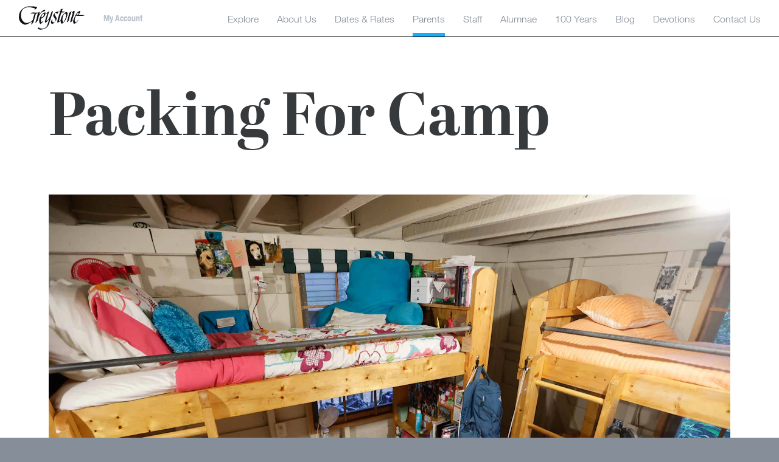

--- FILE ---
content_type: text/html; charset=utf-8
request_url: https://www.campgreystone.com/parents/packing-preparing/packing-for-camp
body_size: 61387
content:
<!DOCTYPE html>
<html lang="en">
  <head>
    <title>Packing for Camp</title>
    <meta name="description" content="Packing lists, tips, and frequently asked questions for packing for Camp Greystone. Electronics, valuables, and decorating her camp bunk.">
        <meta charset="utf-8">
    <meta name="viewport" content="width=device-width, initial-scale=1">
    <meta property="fb:app_id" content="227277570652114" />

    <link href="https://d1b48phb7m9k7p.cloudfront.net/u/043c78ce-d0ca-4e85-acd8-0c7759b9a8d9/f-ico/2/favicon.ico" type="image/x-icon" rel="shortcut icon" />
<link href="https://d1b48phb7m9k7p.cloudfront.net/u/043c78ce-d0ca-4e85-acd8-0c7759b9a8d9/f-png/2/favicon.png" type="image/x-icon" rel="icon" />
<link rel="apple-touch-icon-precomposed" href="https://d1b48phb7m9k7p.cloudfront.net/u/043c78ce-d0ca-4e85-acd8-0c7759b9a8d9/f-png-high/2/favicon_high.png">


    <script src="https://d1b48phb7m9k7p.cloudfront.net/js/libs/mod_select_gix.js"></script>
    <!--
    <script src="https://d1b48phb7m9k7p.cloudfront.net/js/libs/modernizr.js"></script>
    <script src="https://d1b48phb7m9k7p.cloudfront.net/js/libs/css_browser_selector.js"></script>
    <script src="https://d1b48phb7m9k7p.cloudfront.net/js/libs/imgix.js"></script>
    -->
    <script>
    // Prevent Imgix sizing on ACA logo blocks
    if (document.querySelector('.aca-logo') != null) {
      var acaBlock = document.querySelector('.aca-logo');
      var acaBlockColImg = acaBlock.querySelector('.col-img');
      acaBlockColImg.classList.remove('imgix-fluid-bg');
      var acaBlockImgURL = acaBlockColImg.dataset['src'];
      var acaBlockImgURLCleaned = `${acaBlockImgURL.split('?')[0]}?auto=format,compress`;
      // acaBlockColImg.style.backgroundImage = 'url(' + acaBlockImgURLCleaned + ')';
      acaBlockColImg.style.backgroundImage = `url(${acaBlockImgURLCleaned})`;
    }

    function triggerWindowResize() {var evt = window.document.createEvent('UIEvents');evt.initUIEvent('resize', true, false, window, 0);window.dispatchEvent(evt);}
    // ImgIX
    var bgOptions = { fluidClass: 'imgix-fluid-bg', updateOnResizeDown: true, updateOnPinchZoom: true };
    var imgOptions = {
        fluidClass: 'imgix-fluid-img',
        onChangeParamOverride: function(w, h, p, el) {
          if(el.getAttribute('data-ratio') !== null) {
            return { "h": parseInt(Math.ceil(w/el.getAttribute('data-ratio'))) };
          }
        }
    };
    var slideFitOptions = {
      fluidClass: 'responsive-slide-img',
      updateOnPinchZoom: true,
      updateOnResizeDown: true,
      onChangeParamOverride: function(w, h, params, el) {
        var slideRatio = ".668"; // Default slide ratio
        params.auto = 'format';
        params.crop = 'faces';
        if(params.dpr > 2) { params.dpr = 2; }
        // Check for overlay slide ratio:
        if(el.getAttribute('slide-type') !== null) {
          var orientation = (window.innerWidth / window.innerHeight >= 1) ? 'landscape' : 'portrait';
          slideRatio = 0.4285;
          if(window.innerWidth < 992 && orientation === 'portrait') { slideRatio = 1.2; }
        }
        params.h = Math.ceil(w * slideRatio);
        params.crop = 'faces';
        return params;
      }
    };
    
    imgix.onready(function() {
      var slideRatio = "arh=.668";
     // Slideshow: set the height to a ratio.
      var normal_slides = [].slice.call(document.getElementsByClassName('block-19'));
      normal_slides.forEach(function(el){
        var slides = [].slice.call(el.getElementsByClassName('slick-slide'));
        slides.forEach(function(slide) {
          var src = slide.children[0].getAttribute('src').replace('h=240', slideRatio); // Make the images fit!
          slide.children[0].setAttribute('src', src);
          slide.children[0].setAttribute('data-src', src);
        });
      });
      
      // Fix newsletter images.
      var newsletterImages = [].slice.call(document.querySelectorAll('.newsletters .link-bg-img'));
      newsletterImages.forEach(function(el) {
        var src = el.getAttribute('style').replace('&h=500', '&q=40');
        src = src.replace('&h=800', '&q=40');
        el.setAttribute('style', src);
      });

      imgix.fluid(bgOptions);
      imgix.fluid(imgOptions);
      imgix.fluid(slideFitOptions);
      
      setTimeout(function() { 
        imgix.fluid(bgOptions); 
        imgix.fluid(imgOptions);
        imgix.fluid(slideFitOptions);
      }, 1000);
      
      setTimeout(function() { 
        imgix.fluid(bgOptions); 
        imgix.fluid(imgOptions);
        imgix.fluid(slideFitOptions);
      }, 2000);
      
      // triggerWindowResize(); setTimeout(triggerWindowResize, 500); setTimeout(triggerWindowResize, 1500);
    });
    </script>
    
    <!-- Google tag (gtag.js) -->
<script async src="https://www.googletagmanager.com/gtag/js?id=G-2K13T0F1B8"></script>
<script>
  window.dataLayer = window.dataLayer || [];
  function gtag(){dataLayer.push(arguments);}
  gtag('js', new Date());

  gtag('config', 'G-2K13T0F1B8');
</script>

<!-- Google Ads tag (gtag.js) -->
<script async src="https://www.googletagmanager.com/gtag/js?id=AW-11059825966"></script>
<script>
  window.dataLayer = window.dataLayer || [];
  function gtag(){dataLayer.push(arguments);}
  gtag('js', new Date());

  gtag('config', 'AW-11059825966');
</script>

<meta name="facebook-domain-verification" content="tl5akja3880dvjidekr8rudpfwbjlf" />

<!-- Meta Pixel Code KR 2023-->
<script>
!function(f,b,e,v,n,t,s)
{if(f.fbq)return;n=f.fbq=function(){n.callMethod?
n.callMethod.apply(n,arguments):n.queue.push(arguments)};
if(!f._fbq)f._fbq=n;n.push=n;n.loaded=!0;n.version='2.0';
n.queue=[];t=b.createElement(e);t.async=!0;
t.src=v;s=b.getElementsByTagName(e)[0];
s.parentNode.insertBefore(t,s)}(window, document,'script',
'https://connect.facebook.net/en_US/fbevents.js');
fbq('init', '1269496773969812');
fbq('track', 'PageView');
</script>
<noscript><img height="1" width="1" style="display:none"
src="https://www.facebook.com/tr?id=1269496773969812&ev=PageView&noscript=1"
/></noscript>
<!-- End Meta Pixel Code -->

<!-- Campalytics -->
<script type="text/javascript"> (function(funnel) {var deferredEvents = [];window.funnelytics = {events: {trigger: function (name, attributes, callback, opts) {deferredEvents.push({name: name, attributes: attributes, callback: callback, opts: opts});}}};var insert = document.getElementsByTagName('script')[0],script = document.createElement('script');script.addEventListener('load', function() {window.funnelytics.init(funnel, false, deferredEvents, {"anonymiseUsers":false});});script.src = 'https://cdn.funnelytics.io/track-v3.js';script.type = 'text/javascript';script.async = true;insert.parentNode.insertBefore(script, insert);})('79d657ab-cb1e-49ee-870c-63d657a4769d'); </script>

    <link rel="stylesheet" href="https://d1b48phb7m9k7p.cloudfront.net/css/043c78ce-d0ca-4e85-acd8-0c7759b9a8d9/screen-4262653670.css" media="all" />

    
    
<script type="text/javascript">
setTimeout(function(){var a=document.createElement("script");
var b=document.getElementsByTagName("script")[0];
a.src=document.location.protocol+"//script.crazyegg.com/pages/scripts/0021/2003.js?"+Math.floor(new Date().getTime()/3600000);
a.async=true;a.type="text/javascript";b.parentNode.insertBefore(a,b)}, 1);
</script>
  </head>
  <body class="pages show page-parents page-packing-preparing page-packing-for-camp has-children is-child">

    
<section class="header"></section>
<nav class="primary-nav">
  <nav class="primary-nav__navbar">
    <a class="primary-nav__logo" href="/"><svg xmlns="http://www.w3.org/2000/svg" viewBox="0 0 73.9 26.5"><style>.logo__path--black{fill:#0E1115;}</style><path d="M20.4 1c0.5 0.3 0.3 0.9 0 1.3 -1.3 1.1-1.9 2.2-2.3 1.8 -0.1-0.3 0.6-0.7 0.4-1.2 -0.9-0.8-2.2-0.9-3.4-1.2C11.8 1 7.7 1 5.2 3.6 3 5.8 2.4 10.3 3.5 13.8 4.4 16 6.3 19 9.3 18.9c2.6-0.3 5.2-1.2 6.7-3.5 0.7-1.9 1-3.9 1.6-5.9 0.1-0.4 0.8-0.4 0.6-0.9 -2.8-0.6-5.1-0.1-4.7-0.5 2.5-2 5.8-0.1 9-1l0.9-0.7c0.4-0.1-0.1 1.8-0.2 2.7h0.1c1.5-1.8 3-4 5.3-5 0.4-0.2 1.7-0.1 1.4 0.1C30 4.4 28.9 6 28.7 6 26.7 5.8 25 7.7 24 9.1c-1.4 2.2-1 1-2.4 6.6 -0.2 1.2-2.5 3.3-2.8 3l0-0.1c1.6-3.3 1.9-7.3 2.9-10.7l-0.1 0 -2.2 0.8c-0.9 3.1-1.7 6.3-2.7 9.3 -0.4 1.1-1.5 1.8-2.3 2.6l-0.1 0.1c-0.3 0 0.7-2.3 0.9-3.5h-0.1c-2.8 1.7-6.4 5-9.9 2.9C-0.3 16.9 0.6 11.7 1 9.2c0.7-4 4.1-7.5 9.1-8.7C11.7 0.2 17.4 0 20.4 1z" class="logo__path--black"/><path d="M38.3 5.9c-1.3 4.6-2.9 9.2-4.3 13.8 -1 3.2-3.3 5.7-8 6.5 -2.6 0.4-3.4-0.2-4.6-1.3 -0.5-0.5 1.9-1.3 1.8-0.9C23 24 23 24.3 23.3 24.5c0.8 0.6 4.3 1.1 6.1 0 0.8-0.5 2-1.5 2.4-2.5 0.9-2.5 1.6-4.4 2.2-6.9 -0.1-0.1-0.1-0.1-0.3 0.1 -1.2 1.2-2.1 2.6-3.4 3.2 -0.6 0.3-0.9-0.2-0.9-0.6 0.4-3 1.7-6.2 2.7-9.5C32.1 8.1 32 8 32 8c-0.4 0.1-1 0.7-1.1 0.3 0-0.2 0.1-0.3 0.2-0.4 0.9-0.7 3-2.4 3-2l-2.9 9.8c-0.2 0.8 0.1 0.9 0.5 0.7l0.3-0.2c2.6-2.5 3.3-5.8 4.5-9.1 0.3-0.9 1.5-1.7 1.7-1.5L38.3 5.9z" class="logo__path--black"/><path d="M73 10.1l-6.6 0 -0.2 0c-0.2 0 2.4-2.3 2.1-4.1 -0.1-0.3-0.3-0.7-0.7-0.5 -2.2 0.8-3.3 2.8-4.3 4.5 -2.1 3.5-1.3 4.9-3.2 6.1 -0.2 0.1-0.5 0.1-0.5-0.2 0.6-3.5 2.9-8 2.6-10.2 -0.1-0.5-0.7-0.5-1-0.3 -1.4 0.9-2.8 3.2-3.1 3.2 -0.3-0.3 1.2-3.1 0.5-2.8l-1.4 1.1 -1.3 1 -1 0.8c-0.7 0.3-0.2-0.2-0.6-1.1 -0.3-0.6-0.9-1.2-1.6-0.9 -1.8 0.8-3.1 2.4-4 3.7 -2.2 3.5-1.1 5.7-3.6 6.5l0 0c-0.5-0.1 1.5-6.7 2.5-9.6l0.1-0.1c0.2-0.2 3 0.3 3.9-1 0 0 0.1-0.1-0.1-0.1 -0.1 0-2 0-2.1 0l-0.5 0c-1.7-0.5 0.5-2.5 0.1-2.9 -1-0.4-4 0.8-5.1 3.1 -2.5-0.3-4.2 1.9-5 3.2 -1.4 2.5 2.8 4.5 2.2 7 -0.2 0.5-0.9 1.3-1.5 1.6 -0.7 0.3-1.2 0-1.5-0.2C37 17 38 15.1 37.7 15c-0.3-0.1-1.6 1.9-1.6 2.5 0 0.8 0 1.6 0.7 2.1 0.5 0.3 1.1 0.3 1.5 0.1 1.7-1.4 2.8-2.4 3.7-4.1 1.5-2.8-2.1-5-1.9-7.4 0.3-0.5 0.9-0.6 1.5-0.6 0.6 0.1 1.2 0.7 1.1 1.3 0.1 0.4 2-2.2 1.5-2.8 0.6-0.9 1.9-2.5 2.7-2.3 1.2 0.7-1.8 2.4-1.7 2.8 0.2 0.2 0.8-0.1 0.9 0.2 -0.8 2.5-1.8 4.7-2.3 7.3 -0.3 1-1.1 4.4-0.4 4.4 0.6 0 2.6-1.3 3.4-2.3 -0.1 1 0 2.1 0.6 3.1 0.3 0.5 1.1 0.2 1.5 0 2.8-1.9 5-6.3 5.4-10.2 0-0.2 0.3-0.1 0.6-0.4l0 0c0.4-0.3 1.3-0.9 1.2-0.4l0 0.1 -2 8c-0.1 0.6-0.9 1.7-0.5 1.7 1.7-0.8 1.9-1.4 2.3-2.4 1.1-5.9 1.7-6.6 2.9-7.8 0.2-0.2 0.9-0.7 1-0.7 0.6 0.4 0.2 1.4-0.3 2.9 -0.7 2.2-2.7 8.4-1.8 8.1 0.3-0.1 0.8-0.4 3.1-2.6 -0.1 0.6-0.1 1-0.1 1.5 0 0.3-0.2 2.6 1.1 2.6 2.3-0.3 4.8-4.1 4.5-4.3 -0.4-0.4-0.8 1.3-2.1 2.3 -0.7 0.5-0.9 0.4-1.3 0 -1.3-2 0.1-5.4 0.6-6.5l0.4-0.3c1.4 0 2.4 0 3.4 0l2.6 0C72.9 10.7 73.5 10.1 73 10.1zM50.3 17.4c-0.2 0.3-0.6 0.8-0.9 0.3 -0.8-1.2-0.7-2.9-0.5-4.2 0.3-1.9 0.7-3.9 2.4-5.2 0.3-0.2 1.1 0.2 1.3 1C53.2 12.2 51.6 15.3 50.3 17.4zM64.2 10.6c-0.3 0 0.8-2.1 1.2-2.6 0.5-0.8 0.9-0.8 1.1-0.7 0.3 0.1 0.6 0.8-0.3 1.8C64.9 10.4 64.5 10.6 64.2 10.6z" class="logo__path--black"/><path d="M29.5 7c-2.2 0.7-3.9 2.5-4.9 4.5 -1.3 2.4-2.4 5.8-0.5 8.3 0.2 0.3 0.7 0.3 0.9 0 1.4-1.3 3.2-3.2 2.8-3.3 -0.2-0.2-1.1 0.9-1.7 1.3 -0.4 0.3-0.8 0.1-0.9-0.2 -0.4-1.2-0.4-3.3 0.2-3.7 1.6-0.4 3.7-2.4 4.3-4.1C30.3 8.7 30.2 6.8 29.5 7zM26.5 12.4c-0.5 0.2-1.2 0.3-1-0.5 0.3-1.4 1.5-3.2 2.3-3.2l0.1 0C28.8 8.8 28.1 11.6 26.5 12.4z" class="logo__path--black"/></svg></a>
    
    <a id="menuToggle" class="menu-toggle" href="#menu">
      <span class="menu-toggle__hamburger">
        <span class="menu-toggle__hamburger-line menu-toggle__hamburger-line-1"></span>
        <span class="menu-toggle__hamburger-line menu-toggle__hamburger-line-2"></span>
        <span class="menu-toggle__hamburger-line menu-toggle__hamburger-line-3"></span>
      </span>
    </a>
  </nav>
  
  <div class="primary-nav__links-wrapper">
    <div class="primary-nav__links-wrapper-outer">
      <div class="primary-nav__links-wrapper-inner">
        <div class="primary-nav__site-links">
          <div class="max-width-wrapper">
          
            <ul class="nav nav-level-1">
            
              
              








<li class="nav-item nav-item-level-1 nav-item-id-5 nav-has-children nav-collapsed">
  
  <span class="nav-link-wrapper">
    <a class="nav-link nav-link-level-1" href="/explore"><span class="nav-link-text">Explore</span></a>
  
    <button class="nav-child-toggle" aria-label="toggle menu section"><span></span></button>
  </span>
    
    <ul class="nav nav-level-2 nav-childnav">
  <div class="max-width-wrapper">
  
    
    
    
    
    
    
    
    
  <li class="nav-item nav-item-level-2 nav-item-id-6">
    
      <a class="nav-link nav-link-level-2" href="/explore/water"><span class="nav-link-text">Water</span></a>
    
  </li>
  
    
    
    
    
    
    
    
    
  <li class="nav-item nav-item-level-2 nav-item-id-7">
    
      <a class="nav-link nav-link-level-2" href="/explore/sports"><span class="nav-link-text">Sports</span></a>
    
  </li>
  
    
    
    
    
    
    
    
    
  <li class="nav-item nav-item-level-2 nav-item-id-8">
    
      <a class="nav-link nav-link-level-2" href="/explore/adventure"><span class="nav-link-text">Adventure</span></a>
    
  </li>
  
    
    
    
    
    
    
    
    
  <li class="nav-item nav-item-level-2 nav-item-id-9">
    
      <a class="nav-link nav-link-level-2" href="/explore/animals"><span class="nav-link-text">Animals</span></a>
    
  </li>
  
    
    
    
    
    
    
    
    
  <li class="nav-item nav-item-level-2 nav-item-id-12">
    
      <a class="nav-link nav-link-level-2" href="/explore/fine-arts"><span class="nav-link-text">Fine Arts</span></a>
    
  </li>
  
    
    
    
    
    
    
    
    
  <li class="nav-item nav-item-level-2 nav-item-id-13">
    
      <a class="nav-link nav-link-level-2" href="/explore/performing-arts"><span class="nav-link-text">Performing Arts</span></a>
    
  </li>
  
    
    
    
    
    
    
    
    
  <li class="nav-item nav-item-level-2 nav-item-id-14">
    
      <a class="nav-link nav-link-level-2" href="/explore/edible-fun"><span class="nav-link-text">Edible Fun</span></a>
    
  </li>
  
    
    
    
    
    
    
    
    
  <li class="nav-item nav-item-level-2 nav-item-id-15">
    
      <a class="nav-link nav-link-level-2" href="/explore/special-events"><span class="nav-link-text">Special Events</span></a>
    
  </li>
  
    
    
    
    
    
    
    
    
  <li class="nav-item nav-item-level-2 nav-item-id-16">
    
      <a class="nav-link nav-link-level-2" href="/explore/cabin-life"><span class="nav-link-text">Cabin Life</span></a>
    
  </li>
  
    
    
    
    
    
    
    
    
  <li class="nav-item nav-item-level-2 nav-item-id-17">
    
      <a class="nav-link nav-link-level-2" href="/explore/food"><span class="nav-link-text">Food</span></a>
    
  </li>
  
    
    
    
    
    
    
    
    
  <li class="nav-item nav-item-level-2 nav-item-id-19">
    
      <a class="nav-link nav-link-level-2" href="/explore/first-time-campers"><span class="nav-link-text">First Time Campers</span></a>
    
  </li>
  
  
  
  </div>
</ul>

  
</li>


            
              
              








<li class="nav-item nav-item-level-1 nav-item-id-20 nav-has-children nav-collapsed">
  
  <span class="nav-link-wrapper">
    <a class="nav-link nav-link-level-1" href="/about-us"><span class="nav-link-text">About Us</span></a>
  
    <button class="nav-child-toggle" aria-label="toggle menu section"><span></span></button>
  </span>
    
    <ul class="nav nav-level-2 nav-childnav">
  <div class="max-width-wrapper">
  
    
    
    
    
    
    
    
    
  <li class="nav-item nav-item-level-2 nav-item-id-21">
    
      <a class="nav-link nav-link-level-2" href="/about-us/who-we-are"><span class="nav-link-text">Who We Are</span></a>
    
  </li>
  
    
    
    
    
    
    
    
    
  <li class="nav-item nav-item-level-2 nav-item-id-22">
    
      <a class="nav-link nav-link-level-2" href="/about-us/put-others-first"><span class="nav-link-text">Put Others First</span></a>
    
  </li>
  
    
    
    
    
    
    
    
    
  <li class="nav-item nav-item-level-2 nav-item-id-23">
    
      <a class="nav-link nav-link-level-2" href="/about-us/seeking-approval"><span class="nav-link-text">Seeking Approval</span></a>
    
  </li>
  
    
    
    
    
    
    
    
    
  <li class="nav-item nav-item-level-2 nav-item-id-24">
    
      <a class="nav-link nav-link-level-2" href="/about-us/meet-the-directors"><span class="nav-link-text">Meet the Directors</span></a>
    
  </li>
  
    
    
    
    
    
    
    
    
  <li class="nav-item nav-item-level-2 nav-item-id-76">
    
      <a class="nav-link nav-link-level-2" href="/about-us/greystone-s-history"><span class="nav-link-text">Greystone's History</span></a>
    
  </li>
  
    
    
    
    
    
    
    
    
  <li class="nav-item nav-item-level-2 nav-item-id-25">
    
      <a class="nav-link nav-link-level-2" href="/about-us/from-parents-to-parents"><span class="nav-link-text">From Parents to Parents</span></a>
    
  </li>
  
  
  
  </div>
</ul>

  
</li>


            
              
              








<li class="nav-item nav-item-level-1 nav-item-id-26 nav-has-children nav-collapsed">
  
  <span class="nav-link-wrapper">
    <a class="nav-link nav-link-level-1" href="/dates-rates"><span class="nav-link-text">Dates & Rates</span></a>
  
    <button class="nav-child-toggle" aria-label="toggle menu section"><span></span></button>
  </span>
    
    <ul class="nav nav-level-2 nav-childnav">
  <div class="max-width-wrapper">
  
    
    
    
    
    
    
    
    
  <li class="nav-item nav-item-level-2 nav-item-id-27">
    
      <a class="nav-link nav-link-level-2" href="/dates-rates/junior-camp"><span class="nav-link-text">Junior Camp</span></a>
    
  </li>
  
    
    
    
    
    
    
    
    
  <li class="nav-item nav-item-level-2 nav-item-id-28">
    
      <a class="nav-link nav-link-level-2" href="/dates-rates/june-camp"><span class="nav-link-text">June Camp</span></a>
    
  </li>
  
    
    
    
    
    
    
    
    
  <li class="nav-item nav-item-level-2 nav-item-id-29">
    
      <a class="nav-link nav-link-level-2" href="/dates-rates/main-camp"><span class="nav-link-text">Main Camp</span></a>
    
  </li>
  
    
    
    
    
    
    
    
    
  <li class="nav-item nav-item-level-2 nav-item-id-30">
    
      <a class="nav-link nav-link-level-2" href="/dates-rates/august-camp"><span class="nav-link-text">August Camp</span></a>
    
  </li>
  
    
    
    
    
    
    
    
    
  <li class="nav-item nav-item-level-2 nav-item-id-93">
    
      <a class="nav-link nav-link-level-2" href="/dates-rates/request-information"><span class="nav-link-text">Request Information</span></a>
    
  </li>
  
    
    
    
    
    
    
    
    
  <li class="nav-item nav-item-level-2 nav-item-id-31">
    
      <a class="nav-link nav-link-level-2" href="/dates-rates/request-a-tour"><span class="nav-link-text">Request a Tour</span></a>
    
  </li>
  
  
  
  </div>
</ul>

  
</li>


            
              
              








<li class="nav-item nav-item-level-1 nav-item-id-32 nav-has-children nav-expanded current-path">
  
  <span class="nav-link-wrapper">
    <a class="nav-link nav-link-level-1" href="/parents"><span class="nav-link-text">Parents</span></a>
  
    <button class="nav-child-toggle" aria-label="toggle menu section"><span></span></button>
  </span>
    
    <ul class="nav nav-level-2 nav-childnav">
  <div class="max-width-wrapper">
  
    
    
    
    
    
    
    
    
  <li class="nav-item nav-item-level-2 nav-item-id-33 nav-has-children nav-collapsed">
    <span class="nav-link-wrapper">
      <a class="nav-link nav-link-level-2" href="/parents/general-information"><span class="nav-link-text">General Information</span></a>
    
      <button class="nav-child-toggle" aria-label="toggle menu section"><span></span></button>
    </span>
    <ul class="nav nav-level-3 nav-childnav "><li class="nav-item nav-item-level-3 nav-item-id-34"><a class="nav-link nav-link-level-3" href="/parents/general-information/cabin-requests-assignments">Cabin Requests &amp; Assignments</a></li><li class="nav-item nav-item-level-3 nav-item-id-786"><a class="nav-link nav-link-level-3" href="/parents/general-information/bunks-decorating">Bunks &amp; Decorating</a></li><li class="nav-item nav-item-level-3 nav-item-id-35"><a class="nav-link nav-link-level-3" href="/parents/general-information/birthdays">Birthdays</a></li><li class="nav-item nav-item-level-3 nav-item-id-36"><a class="nav-link nav-link-level-3" href="/parents/general-information/write-your-penpal">Write Your Penpal</a></li><li class="nav-item nav-item-level-3 nav-item-id-37"><a class="nav-link nav-link-level-3" href="/parents/general-information/package-policy">Package Policy</a></li><li class="nav-item nav-item-level-3 nav-item-id-38"><a class="nav-link nav-link-level-3" href="/parents/general-information/visitor-policy">Visitor Policy</a></li><li class="nav-item nav-item-level-3 nav-item-id-39"><a class="nav-link nav-link-level-3" href="/parents/general-information/laundry-valuables">Laundry &amp; Valuables</a></li><li class="nav-item nav-item-level-3 nav-item-id-40"><a class="nav-link nav-link-level-3" href="/parents/general-information/personal-allowance-store">Personal Allowance &amp; Store</a></li></ul>
    
  </li>
  
    
    
    
    
    
    
    
    
  <li class="nav-item nav-item-level-2 nav-item-id-41 nav-has-children nav-collapsed">
    <span class="nav-link-wrapper">
      <a class="nav-link nav-link-level-2" href="/parents/opening-closing-day"><span class="nav-link-text">Opening & Closing Day</span></a>
    
      <button class="nav-child-toggle" aria-label="toggle menu section"><span></span></button>
    </span>
    <ul class="nav nav-level-3 nav-childnav "><li class="nav-item nav-item-level-3 nav-item-id-42"><a class="nav-link nav-link-level-3" href="/parents/opening-closing-day/opening-day">Opening Day</a></li><li class="nav-item nav-item-level-3 nav-item-id-43"><a class="nav-link nav-link-level-3" href="/parents/opening-closing-day/closing-day">Closing Day</a></li><li class="nav-item nav-item-level-3 nav-item-id-44"><a class="nav-link nav-link-level-3" href="/parents/opening-closing-day/camper-luggage">Camper Luggage</a></li></ul>
    
  </li>
  
    
    
    
    
    
    
    
    
  <li class="nav-item nav-item-level-2 nav-item-id-45 nav-has-children nav-expanded current-path">
    <span class="nav-link-wrapper">
      <a class="nav-link nav-link-level-2" href="/parents/packing-preparing"><span class="nav-link-text">Packing & Preparing</span></a>
    
      <button class="nav-child-toggle" aria-label="toggle menu section"><span></span></button>
    </span>
    <ul class="nav nav-level-3 nav-childnav "><li class="nav-item nav-item-level-3 nav-item-id-46 current-path active"><a class="nav-link nav-link-level-3" href="/parents/packing-preparing/packing-for-camp">Packing for Camp</a></li><li class="nav-item nav-item-level-3 nav-item-id-2661"><a class="nav-link nav-link-level-3" href="/parents/packing-preparing/preparing-for-camp">Preparing for Camp</a></li><li class="nav-item nav-item-level-3 nav-item-id-47"><a class="nav-link nav-link-level-3" href="/parents/packing-preparing/homesickness">Homesickness</a></li><li class="nav-item nav-item-level-3 nav-item-id-117"><a class="nav-link nav-link-level-3" href="/parents/packing-preparing/scheduling">Scheduling</a></li><li class="nav-item nav-item-level-3 nav-item-id-149"><a class="nav-link nav-link-level-3" href="/parents/packing-preparing/riding-rafting">Riding &amp; Rafting</a></li><li class="nav-item nav-item-level-3 nav-item-id-48"><a class="nav-link nav-link-level-3" href="/parents/packing-preparing/places-to-stay">Places to Stay</a></li><li class="nav-item nav-item-level-3 nav-item-id-49"><a class="nav-link nav-link-level-3" href="/parents/packing-preparing/useful-links">Useful Links</a></li><li class="nav-item nav-item-level-3 nav-item-id-50"><a class="nav-link nav-link-level-3" href="/parents/packing-preparing/driving-directions">Driving Directions</a></li></ul>
    
  </li>
  
    
    
    
    
    
    
    
    
  <li class="nav-item nav-item-level-2 nav-item-id-51 nav-has-children nav-collapsed">
    <span class="nav-link-wrapper">
      <a class="nav-link nav-link-level-2" href="/parents/during-the-summer"><span class="nav-link-text">During the Summer</span></a>
    
      <button class="nav-child-toggle" aria-label="toggle menu section"><span></span></button>
    </span>
    <ul class="nav nav-level-3 nav-childnav "><li class="nav-item nav-item-level-3 nav-item-id-52"><a class="nav-link nav-link-level-3" href="/parents/during-the-summer/summer-photos">Summer Photos</a></li><li class="nav-item nav-item-level-3 nav-item-id-54"><a class="nav-link nav-link-level-3" href="/parents/during-the-summer/contacting-your-camper">Contacting Your Camper</a></li><li class="nav-item nav-item-level-3 nav-item-id-1241"><a class="nav-link nav-link-level-3" href="/parents/during-the-summer/food-nutrition">Food &amp; Nutrition</a></li></ul>
    
  </li>
  
    
    
    
    
    
    
    
    
  <li class="nav-item nav-item-level-2 nav-item-id-55 nav-has-children nav-collapsed">
    <span class="nav-link-wrapper">
      <a class="nav-link nav-link-level-2" href="/parents/air-travel"><span class="nav-link-text">Air Travel</span></a>
    
      <button class="nav-child-toggle" aria-label="toggle menu section"><span></span></button>
    </span>
    <ul class="nav nav-level-3 nav-childnav "><li class="nav-item nav-item-level-3 nav-item-id-56"><a class="nav-link nav-link-level-3" href="/parents/air-travel/air-travel">Air Arrival</a></li><li class="nav-item nav-item-level-3 nav-item-id-57"><a class="nav-link nav-link-level-3" href="/parents/air-travel/unaccompanied-minor">Unaccompanied Minor</a></li><li class="nav-item nav-item-level-3 nav-item-id-58"><a class="nav-link nav-link-level-3" href="/parents/air-travel/air-departure">Air Departure</a></li></ul>
    
  </li>
  
    
    
    
    
    
    
    
    
  <li class="nav-item nav-item-level-2 nav-item-id-60 nav-has-children nav-collapsed">
    <span class="nav-link-wrapper">
      <a class="nav-link nav-link-level-2" href="/parents/health-safety"><span class="nav-link-text">Health & Safety</span></a>
    
      <button class="nav-child-toggle" aria-label="toggle menu section"><span></span></button>
    </span>
    <ul class="nav nav-level-3 nav-childnav "><li class="nav-item nav-item-level-3 nav-item-id-61"><a class="nav-link nav-link-level-3" href="/parents/health-safety/health-care">Health Care</a></li><li class="nav-item nav-item-level-3 nav-item-id-3738"><a class="nav-link nav-link-level-3" href="/parents/health-safety/medications">Medications</a></li><li class="nav-item nav-item-level-3 nav-item-id-63"><a class="nav-link nav-link-level-3" href="/parents/health-safety/security">Safety and Security</a></li></ul>
    
  </li>
  
  
  
  <li class="nav-item nav-item-level-2"><a class="nav-link nav-link-level-2" href="https://www.thegreystonestore.com/">Greystone Store</a></li>
  
  </div>
</ul>

  
</li>


            
              
              








<li class="nav-item nav-item-level-1 nav-item-id-64">
  
  
    <a class="nav-link nav-link-level-1" href="/staff"><span class="nav-link-text">Staff</span></a>
  
</li>


            
              
              








<li class="nav-item nav-item-level-1 nav-item-id-75 nav-has-children nav-collapsed">
  
  <span class="nav-link-wrapper">
    <a class="nav-link nav-link-level-1" href="/alumnae"><span class="nav-link-text">Alumnae</span></a>
  
    <button class="nav-child-toggle" aria-label="toggle menu section"><span></span></button>
  </span>
    
    <ul class="nav nav-level-2 nav-childnav">
  <div class="max-width-wrapper">
  
    
    
    
    
    
    
    
    
  <li class="nav-item nav-item-level-2 nav-item-id-77 nav-has-children nav-collapsed">
    <span class="nav-link-wrapper">
      <a class="nav-link nav-link-level-2" href="/alumnae/the-great-day-fund"><span class="nav-link-text">The Great Day Fund</span></a>
    
      <button class="nav-child-toggle" aria-label="toggle menu section"><span></span></button>
    </span>
    <ul class="nav nav-level-3 nav-childnav "><li class="nav-item nav-item-level-3 nav-item-id-78"><a class="nav-link nav-link-level-3" href="/alumnae/the-great-day-fund/great-day-sponsors">Great Day Sponsors</a></li><li class="nav-item nav-item-level-3 nav-item-id-3743"><a class="nav-link nav-link-level-3" href="/alumnae/the-great-day-fund/centennial-great-day-fund-donors">Centennial Great Day Fund Donors</a></li><li class="nav-item nav-item-level-3 nav-item-id-79"><a class="nav-link nav-link-level-3" href="/alumnae/the-great-day-fund/donation-options">Donation Options</a></li></ul>
    
  </li>
  
  
  
  <li class="nav-item nav-item-level-2"><a class="nav-link nav-link-level-2" href="https://www.thegreystonestore.com/">Greystone Store</a></li>
  
  </div>
</ul>

  
</li>


            
              
              








<li class="nav-item nav-item-level-1 nav-item-id-1758 nav-has-children nav-collapsed">
  
  <span class="nav-link-wrapper">
    <a class="nav-link nav-link-level-1" href="/100-years"><span class="nav-link-text">100 Years</span></a>
  
    <button class="nav-child-toggle" aria-label="toggle menu section"><span></span></button>
  </span>
    
    <ul class="nav nav-level-2 nav-childnav">
  <div class="max-width-wrapper">
  
    
    
    
    
    
    
    
    
  <li class="nav-item nav-item-level-2 nav-item-id-1759 nav-has-children nav-collapsed">
    <span class="nav-link-wrapper">
      <a class="nav-link nav-link-level-2" href="/100-years/camp-for-100-years"><span class="nav-link-text">Camp for 100 Years</span></a>
    
      <button class="nav-child-toggle" aria-label="toggle menu section"><span></span></button>
    </span>
    <ul class="nav nav-level-3 nav-childnav "><li class="nav-item nav-item-level-3 nav-item-id-1901"><a class="nav-link nav-link-level-3" href="/100-years/camp-for-100-years/buy-a-book">Buy a Book</a></li></ul>
    
  </li>
  
    
    
    
    
    
    
    
    
  <li class="nav-item nav-item-level-2 nav-item-id-1760 nav-has-children nav-collapsed">
    <span class="nav-link-wrapper">
      <a class="nav-link nav-link-level-2" href="/100-years/greystone-s-history"><span class="nav-link-text">Greystone's History</span></a>
    
      <button class="nav-child-toggle" aria-label="toggle menu section"><span></span></button>
    </span>
    <ul class="nav nav-level-3 nav-childnav "><li class="nav-item nav-item-level-3 nav-item-id-1761"><a class="nav-link nav-link-level-3" href="/100-years/greystone-s-history/timeline">Timeline</a></li><li class="nav-item nav-item-level-3 nav-item-id-1837"><a class="nav-link nav-link-level-3" href="/100-years/greystone-s-history/100-things">100 Things</a></li><li class="nav-item nav-item-level-3 nav-item-id-1112"><a class="nav-link nav-link-level-3" href="/100-years/greystone-s-history/green-gold">Green &amp; Gold</a></li><li class="nav-item nav-item-level-3 nav-item-id-1763"><a class="nav-link nav-link-level-3" href="/100-years/greystone-s-history/online-archive">Online Archive</a></li><li class="nav-item nav-item-level-3 nav-item-id-1764"><a class="nav-link nav-link-level-3" href="/100-years/greystone-s-history/songs">Songs</a></li><li class="nav-item nav-item-level-3 nav-item-id-1811"><a class="nav-link nav-link-level-3" href="/100-years/greystone-s-history/banquets">Banquets</a></li><li class="nav-item nav-item-level-3 nav-item-id-1765"><a class="nav-link nav-link-level-3" href="/100-years/greystone-s-history/greatest-hits">Greatest Hits</a></li><li class="nav-item nav-item-level-3 nav-item-id-1838"><a class="nav-link nav-link-level-3" href="/100-years/greystone-s-history/decade-quiz">Decade Quiz</a></li></ul>
    
  </li>
  
    
    
    
    
    
    
    
    
  <li class="nav-item nav-item-level-2 nav-item-id-1766 nav-has-children nav-collapsed">
    <span class="nav-link-wrapper">
      <a class="nav-link nav-link-level-2" href="/100-years/greystone-s-people"><span class="nav-link-text">Greystone's People</span></a>
    
      <button class="nav-child-toggle" aria-label="toggle menu section"><span></span></button>
    </span>
    <ul class="nav nav-level-3 nav-childnav "><li class="nav-item nav-item-level-3 nav-item-id-1767"><a class="nav-link nav-link-level-3" href="/100-years/greystone-s-people/celebration-of-service">A Celebration of Service</a></li><li class="nav-item nav-item-level-3 nav-item-id-1768"><a class="nav-link nav-link-level-3" href="/100-years/greystone-s-people/fashion-through-the-years">Fashion Through the Years</a></li><li class="nav-item nav-item-level-3 nav-item-id-1771"><a class="nav-link nav-link-level-3" href="/100-years/greystone-s-people/tell-your-story">Tell Your Story</a></li></ul>
    
  </li>
  
  
  
  </div>
</ul>

  
</li>


            
              
              








  <li class="nav-item nav-item-level-1 nav-has-children nav-collapsed">
  <span class="nav-link-wrapper">
    <a class="nav-link nav-link-level-1" href="/blog">
      <span class="nav-link-text">Blog</span>
    </a>
  
    <button class="nav-child-toggle" aria-label="toggle menu section"><span></span></button>
  </span>
    
  <ul class="nav nav-level-2 nav-childnav">
    <div class="max-width-wrapper">
      
      
      
      <li class="nav-item nav-item-level-2 nav-has-children nav-collapsed">
        <span class="nav-link-wrapper">
          <a class="nav-link nav-link-level-2" href="/blog/tagged/sessions">
            <span class="nav-link-text">Sessions</span>
          </a>
        
          <button class="nav-child-toggle" aria-label="toggle menu section"><span></span></button>
        </span>
        
        <ul class="nav nav-level-3 nav-childnav">
          <li class="nav-item nav-item-level-3">
            <a class="nav-link nav-link-level-3" href="/blog/tagged/junior--camp">Junior Camp</a>
          </li>
          
          <li class="nav-item nav-item-level-3">
            <a class="nav-link nav-link-level-3" href="/blog/tagged/june--camp">June Camp</a>
          </li>

          <li class="nav-item nav-item-level-3">
            <a class="nav-link nav-link-level-3" href="/blog/tagged/main--camp">Main Camp</a>
          </li>
          
          <li class="nav-item nav-item-level-3">
            <a class="nav-link nav-link-level-3" href="/blog/tagged/august--camp">August Camp</a>
          </li>
        </ul>
        
      </li>
      
      <li class="nav-item nav-item-level-2">
        <a class="nav-link nav-link-level-2" href="/blog/tagged/alumnae">
          <span class="nav-link-text">Alumnae</span>
        </a>
      </li>
      
      
      
      <li class="nav-item nav-item-level-2 nav-has-children nav-collapsed">
        <span class="nav-link-wrapper">
          <a class="nav-link nav-link-level-2" href="/blog/summer-staff-profiles">
            <span class="nav-link-text">Summer Staff</span>
          </a>
        
          <button class="nav-child-toggle" aria-label="toggle menu section"><span></span></button>
        </span>
        
        <ul class="nav nav-level-3 nav-childnav">
          <li class="nav-item nav-item-level-3">
            <a class="nav-link nav-link-level-3" href="/blog/junior-staff-profiles">Junior Staff</a>
          </li>
          
          <li class="nav-item nav-item-level-3">
            <a class="nav-link nav-link-level-3" href="/blog/group-leader-profiles">Group Leader</a>
          </li>
        </ul>
        
      </li>
      
      <li class="nav-item nav-item-level-2">
        <a class="nav-link nav-link-level-2" href="/blog/tagged/cooking">
          <span class="nav-link-text">Cooking</span>
        </a>
      </li>
        
    </div>
  </ul>
</li>


            
              
              








  <li class="nav-item nav-item-level-1 nav-has-children nav-collapsed">
  <span class="nav-link-wrapper">
    <a class="nav-link nav-link-level-1" href="https://devotions.campgreystone.com">Devotions</a>
    <button class="nav-child-toggle" aria-label="toggle menu section"><span></span></button>
  </span>
  
  <ul class="nav nav-level-2 nav-childnav">
    <div class="max-width-wrapper">
      <li class="nav-item nav-item-level-2"><a class="nav-link nav-link-level-2" href="https://devotions.campgreystone.com/blog/tagged/daily--devotions">Daily Devotions</a></li>
      <li class="nav-item nav-item-level-2"><a class="nav-link nav-link-level-2" href="https://devotions.campgreystone.com/blog/tagged/morning--assembly">Morning Assembly</a></li>
      <li class="nav-item nav-item-level-2"><a class="nav-link nav-link-level-2" href="https://devotions.campgreystone.com/blog/tagged/sunday--worship">Sunday Worship</a></li>
      <li class="nav-item nav-item-level-2"><a class="nav-link nav-link-level-2" href="https://devotions.campgreystone.com/blog/tagged/music">Music</a></li>
      <li class="nav-item nav-item-level-2"><a class="nav-link nav-link-level-2" href="https://devotions.campgreystone.com/blog/authors">Contributors</a></li>
      <li class="nav-item nav-item-level-2"><a class="nav-link nav-link-level-2" href="https://devotions.campgreystone.com/resources">Resources</a></li>
      <li class="nav-item nav-item-level-2"><a class="nav-link nav-link-level-2" href="https://devotions.campgreystone.com/downloads">Downloads</a></li>
      
    </div>
  </ul>
</li>


            
              
              








<li class="nav-item nav-item-level-1 nav-item-id-83">
  
  
    <a class="nav-link nav-link-level-1" href="/contact-us"><span class="nav-link-text">Contact Us</span></a>
  
</li>


            
            </ul>
            
            <nav class="primary-nav__important-links">
              <ul class="primary-nav__important-links-list">
                <li class="primary-nav__important-links-list-item -logo">
                  <a class="primary-nav__important-links-link" href="/">
                    <svg xmlns="http://www.w3.org/2000/svg" viewBox="0 0 73.9 26.5"><style>.logo__path--black{fill:#0E1115;}</style><path d="M20.4 1c0.5 0.3 0.3 0.9 0 1.3 -1.3 1.1-1.9 2.2-2.3 1.8 -0.1-0.3 0.6-0.7 0.4-1.2 -0.9-0.8-2.2-0.9-3.4-1.2C11.8 1 7.7 1 5.2 3.6 3 5.8 2.4 10.3 3.5 13.8 4.4 16 6.3 19 9.3 18.9c2.6-0.3 5.2-1.2 6.7-3.5 0.7-1.9 1-3.9 1.6-5.9 0.1-0.4 0.8-0.4 0.6-0.9 -2.8-0.6-5.1-0.1-4.7-0.5 2.5-2 5.8-0.1 9-1l0.9-0.7c0.4-0.1-0.1 1.8-0.2 2.7h0.1c1.5-1.8 3-4 5.3-5 0.4-0.2 1.7-0.1 1.4 0.1C30 4.4 28.9 6 28.7 6 26.7 5.8 25 7.7 24 9.1c-1.4 2.2-1 1-2.4 6.6 -0.2 1.2-2.5 3.3-2.8 3l0-0.1c1.6-3.3 1.9-7.3 2.9-10.7l-0.1 0 -2.2 0.8c-0.9 3.1-1.7 6.3-2.7 9.3 -0.4 1.1-1.5 1.8-2.3 2.6l-0.1 0.1c-0.3 0 0.7-2.3 0.9-3.5h-0.1c-2.8 1.7-6.4 5-9.9 2.9C-0.3 16.9 0.6 11.7 1 9.2c0.7-4 4.1-7.5 9.1-8.7C11.7 0.2 17.4 0 20.4 1z" class="logo__path--black"/><path d="M38.3 5.9c-1.3 4.6-2.9 9.2-4.3 13.8 -1 3.2-3.3 5.7-8 6.5 -2.6 0.4-3.4-0.2-4.6-1.3 -0.5-0.5 1.9-1.3 1.8-0.9C23 24 23 24.3 23.3 24.5c0.8 0.6 4.3 1.1 6.1 0 0.8-0.5 2-1.5 2.4-2.5 0.9-2.5 1.6-4.4 2.2-6.9 -0.1-0.1-0.1-0.1-0.3 0.1 -1.2 1.2-2.1 2.6-3.4 3.2 -0.6 0.3-0.9-0.2-0.9-0.6 0.4-3 1.7-6.2 2.7-9.5C32.1 8.1 32 8 32 8c-0.4 0.1-1 0.7-1.1 0.3 0-0.2 0.1-0.3 0.2-0.4 0.9-0.7 3-2.4 3-2l-2.9 9.8c-0.2 0.8 0.1 0.9 0.5 0.7l0.3-0.2c2.6-2.5 3.3-5.8 4.5-9.1 0.3-0.9 1.5-1.7 1.7-1.5L38.3 5.9z" class="logo__path--black"/><path d="M73 10.1l-6.6 0 -0.2 0c-0.2 0 2.4-2.3 2.1-4.1 -0.1-0.3-0.3-0.7-0.7-0.5 -2.2 0.8-3.3 2.8-4.3 4.5 -2.1 3.5-1.3 4.9-3.2 6.1 -0.2 0.1-0.5 0.1-0.5-0.2 0.6-3.5 2.9-8 2.6-10.2 -0.1-0.5-0.7-0.5-1-0.3 -1.4 0.9-2.8 3.2-3.1 3.2 -0.3-0.3 1.2-3.1 0.5-2.8l-1.4 1.1 -1.3 1 -1 0.8c-0.7 0.3-0.2-0.2-0.6-1.1 -0.3-0.6-0.9-1.2-1.6-0.9 -1.8 0.8-3.1 2.4-4 3.7 -2.2 3.5-1.1 5.7-3.6 6.5l0 0c-0.5-0.1 1.5-6.7 2.5-9.6l0.1-0.1c0.2-0.2 3 0.3 3.9-1 0 0 0.1-0.1-0.1-0.1 -0.1 0-2 0-2.1 0l-0.5 0c-1.7-0.5 0.5-2.5 0.1-2.9 -1-0.4-4 0.8-5.1 3.1 -2.5-0.3-4.2 1.9-5 3.2 -1.4 2.5 2.8 4.5 2.2 7 -0.2 0.5-0.9 1.3-1.5 1.6 -0.7 0.3-1.2 0-1.5-0.2C37 17 38 15.1 37.7 15c-0.3-0.1-1.6 1.9-1.6 2.5 0 0.8 0 1.6 0.7 2.1 0.5 0.3 1.1 0.3 1.5 0.1 1.7-1.4 2.8-2.4 3.7-4.1 1.5-2.8-2.1-5-1.9-7.4 0.3-0.5 0.9-0.6 1.5-0.6 0.6 0.1 1.2 0.7 1.1 1.3 0.1 0.4 2-2.2 1.5-2.8 0.6-0.9 1.9-2.5 2.7-2.3 1.2 0.7-1.8 2.4-1.7 2.8 0.2 0.2 0.8-0.1 0.9 0.2 -0.8 2.5-1.8 4.7-2.3 7.3 -0.3 1-1.1 4.4-0.4 4.4 0.6 0 2.6-1.3 3.4-2.3 -0.1 1 0 2.1 0.6 3.1 0.3 0.5 1.1 0.2 1.5 0 2.8-1.9 5-6.3 5.4-10.2 0-0.2 0.3-0.1 0.6-0.4l0 0c0.4-0.3 1.3-0.9 1.2-0.4l0 0.1 -2 8c-0.1 0.6-0.9 1.7-0.5 1.7 1.7-0.8 1.9-1.4 2.3-2.4 1.1-5.9 1.7-6.6 2.9-7.8 0.2-0.2 0.9-0.7 1-0.7 0.6 0.4 0.2 1.4-0.3 2.9 -0.7 2.2-2.7 8.4-1.8 8.1 0.3-0.1 0.8-0.4 3.1-2.6 -0.1 0.6-0.1 1-0.1 1.5 0 0.3-0.2 2.6 1.1 2.6 2.3-0.3 4.8-4.1 4.5-4.3 -0.4-0.4-0.8 1.3-2.1 2.3 -0.7 0.5-0.9 0.4-1.3 0 -1.3-2 0.1-5.4 0.6-6.5l0.4-0.3c1.4 0 2.4 0 3.4 0l2.6 0C72.9 10.7 73.5 10.1 73 10.1zM50.3 17.4c-0.2 0.3-0.6 0.8-0.9 0.3 -0.8-1.2-0.7-2.9-0.5-4.2 0.3-1.9 0.7-3.9 2.4-5.2 0.3-0.2 1.1 0.2 1.3 1C53.2 12.2 51.6 15.3 50.3 17.4zM64.2 10.6c-0.3 0 0.8-2.1 1.2-2.6 0.5-0.8 0.9-0.8 1.1-0.7 0.3 0.1 0.6 0.8-0.3 1.8C64.9 10.4 64.5 10.6 64.2 10.6z" class="logo__path--black"/><path d="M29.5 7c-2.2 0.7-3.9 2.5-4.9 4.5 -1.3 2.4-2.4 5.8-0.5 8.3 0.2 0.3 0.7 0.3 0.9 0 1.4-1.3 3.2-3.2 2.8-3.3 -0.2-0.2-1.1 0.9-1.7 1.3 -0.4 0.3-0.8 0.1-0.9-0.2 -0.4-1.2-0.4-3.3 0.2-3.7 1.6-0.4 3.7-2.4 4.3-4.1C30.3 8.7 30.2 6.8 29.5 7zM26.5 12.4c-0.5 0.2-1.2 0.3-1-0.5 0.3-1.4 1.5-3.2 2.3-3.2l0.1 0C28.8 8.8 28.1 11.6 26.5 12.4z" class="logo__path--black"/></svg>
                  </a>
                </li>

                <li class="primary-nav__important-links-list-item -my-account">
                  <a class="primary-nav__important-links-link" href="https://greystone.campintouch.com/v2/login/login.aspx">My Account</a>
                </li>
              </ul>
            </nav>
            
          </div>
        </div>
      </div>
    </div>
  </div>
</nav>

    <div id="blocks-wrapper">
      

  
  <section id="block-id-29" class="container-fluid block block-3 text-left ">
    <div class="container">
      <div class="row">
        <div class="content col-sm-12">
          <h1>Packing For Camp</h1>

        </div>
      </div>
    </div>
  </section>



  
<section id="block-id-82" class="container-fluid block block-4   ">
  <div class="container">
    <div class="row">
      <div class="content col-sm-12">
        <figure class="figure">
          <div class="figure-contents">
            <div class="figure-img-wrapper">
            
            <img class="img-responsive imgix-fluid-img" data-src="https://typewriter.imgix.net/u/043c78ce-d0ca-4e85-acd8-0c7759b9a8d9/p/108199/JaredWickerhamEditsTag-1008.jpg?ixlib=rails-4.3.1&w=200&h=200&fit=clip&auto=format" src="https://typewriter.imgix.net/u/043c78ce-d0ca-4e85-acd8-0c7759b9a8d9/p/108199/JaredWickerhamEditsTag-1008.jpg?ixlib=rails-4.3.1&w=200&h=200&fit=clip&auto=format" />
            </div>
            
          </div>
        </figure>
      </div>
    </div>
  </div>
</section>



  
  <section id="block-id-84" class="container-fluid block block-3 text-left ">
    <div class="container">
      <div class="row">
        <div class="content col-sm-12">
          <h6>Packing for camp is so much fun! We receive many questions regarding packing and have tried to answer any packing questions below. If you have any other questions, please feel free to contact our office at 828.693.3182.</h6>
<h2>What should I pack for camp?</h2>
<p>The best place to start is by looking over our camp packing lists.</p>
<ul>
<li><a href="https://d1b48phb7m9k7p.cloudfront.net/u/043c78ce-d0ca-4e85-acd8-0c7759b9a8d9/fi/pdf/6599/PackingList_JuniorAugust2025.pdf"><strong>Junior and August 2025 Packing List</strong></a> (2026 list available in the spring)</li>
<li><a href="https://d1b48phb7m9k7p.cloudfront.net/u/043c78ce-d0ca-4e85-acd8-0c7759b9a8d9/fi/pdf/6600/PackingList_JuneMain2025.pdf"><strong>June and Main 2025 Packing List</strong></a> (2026 list available in the spring)</li>
<li>Need suggestions on what to pack? Check out our <a href="https://www.campgreystone.com/parents/packing-preparing/packing-for-camp/packing-norms">Packing Norms page</a> to get a sense on what the majority of campers bring with them.</li>
<li>Read packing advice from our New Camper blog series: <a href="https://www.campgreystone.com/blog/2025/4/packing-for-camp-a-mom-s-guide-new-camper-blog-series">A Mom’s Guide to Packing</a> from a mom of 4 daughters, <a href="https://www.campgreystone.com/blog/2023/4/parent-blog-packing-tips-and-tricks-new-camper-blog-series">Packing Tips and Tricks</a> from a seasoned Greystone mom, <a href="https://www.campgreystone.com/blog/2022/3/parent-blog-packing-for-camp-new-camper-blog-series">Parent Packing Hacks</a> from a camp mom, how to <a href="https://www.campgreystone.com/blog/2018/4/traditions-packing-new-camper-blog-series">Pack for Special Events</a>, and learn all about <a href="http://www.campgreystone.com/blog/2016/3/greystone-style-new-camper-blog-series">Greystone Style</a>.</li>
<li>Check out our suggestions on what you should <a href="https://www.campgreystone.com/blog/2019/4/rest-hour-suggestions-new-camper-blog-series">pack for Rest Hour</a> to keep your daughter entertained.</li>
<li>Search through the best tips we’ve collected from our camp moms on our <a href="http://www.campgreystone.com/helpful-hints">Helpful Hints</a> page.</li>
</ul>
<h4>Food</h4>
<p>Campers are not allowed to bring any food, gum, or candy to camp (and may not receive these <a href="http://www.campgreystone.com/parents/general-information/package-policy">in the mail</a>). Any brought or sent to camp will be donated to our local homeless shelter.</p>
<h4>Restricted Items</h4>
<p>Please do not bring electronic items (cell phones, iPods, DVD players, Wi-Fi Devices, e-readers, Yoto players, iPads, smart watches, etc.), extension cords, plug-in and battery-operated string lights, hammocks, slime, glass bottles, skin care devices or expensive skin care products, offensive or suggestive clothing or books with inappropriate graphics or themes, or valuables (including irreplaceable or expensive clothing or sports gear, and/or money). If brought to camp, these items will be placed in our safe on Opening Day. Digital cameras without internet capabilities are allowed.</p>
<p><strong>Please do not send your daughter’s cell phone to camp</strong> unless she needs it for her <a href="https://www.campgreystone.com/parents/air-travel/air-departure">return flight home</a>. Even though we collect all phones and put them in our safe on Opening Day, these phones cause unnecessary distractions on Opening Day, Banquet Night (when they are returned), and Closing Day. Please keep your daughter’s phone at home with you.</p>

        </div>
      </div>
    </div>
  </section>



  
<section id="block-id-14820" class="container-fluid block block-16 photo-grid three-photos expanded ">
  <div class="container">
    <div class="row">
      <div class="imgix-fluid-bg img first break-image-xs" data-src="https://typewriter.imgix.net/u/043c78ce-d0ca-4e85-acd8-0c7759b9a8d9/p/34905/Extras15_00045.jpg?fit=crop&w=1600&h=1200&crop=faces" style="background-image: url(https://typewriter.imgix.net/u/043c78ce-d0ca-4e85-acd8-0c7759b9a8d9/p/34905/Extras15_00045.jpg?crop=faces&fit=crop&h=300&w=400&auto=format);"></div>
      <div class="imgix-fluid-bg img second break-image-xs" data-src="https://typewriter.imgix.net/u/043c78ce-d0ca-4e85-acd8-0c7759b9a8d9/p/108202/JaredWickerhamEditsTag-1015.jpg?fit=crop&w=800&h=525&crop=faces" style="background-image: url(https://typewriter.imgix.net/u/043c78ce-d0ca-4e85-acd8-0c7759b9a8d9/p/108202/JaredWickerhamEditsTag-1015.jpg?crop=faces&fit=crop&h=262&w=400&auto=format);"></div>
      <div class="imgix-fluid-bg img third" data-src="https://typewriter.imgix.net/u/043c78ce-d0ca-4e85-acd8-0c7759b9a8d9/p/108201/JaredWickerhamEditsTag-1028.jpg?fit=crop&w=800&h=525&crop=faces" style="background-image: url(https://typewriter.imgix.net/u/043c78ce-d0ca-4e85-acd8-0c7759b9a8d9/p/108201/JaredWickerhamEditsTag-1028.jpg?crop=faces&fit=crop&h=262&w=400&auto=format);"></div>
    </div>
  </div>
</section>



  
  <section id="block-id-14821" class="container-fluid block block-3 text-left full-width ">
    <div class="container">
      <div class="row">
        <div class="content col-sm-12">
          <h4>Decorating Your Bunk</h4>
<p><strong>Junior and August campers need to bring one set of twin-sized sheets for their bed, and June and Main campers need to bring two sets of twin-sized sheets for their bed</strong>. We also recomend bringing a warm blanket or quilt. Girls will also need to bring their own pillow and pillowcases for their bed. We have jersey-style blankets available for your daughter to use, if she needs it.</p>
<p>Many girls LOVE making their bunks feel warm and welcoming. We only allow campers to use bedding items and photos to decorate their bunks. Your daughter may want to bring pictures from home, stuffed animals, a special blanket, or small pillows to make her space feel homey. These decorations are not necessary, but many girls do bring things to personalize their space (read more about <a href="https://www.campgreystone.com/parents/general-information/bunks-decorating">Bunk Decorating</a> and what is allowed).</p>
<p>Please remember, we do not allow electric or battery operated string lights. Please also do not bring extension cords.</p>
<p><strong>Mattress Pads:</strong> Many campers enjoy extra padding for their mattress, but it is not required. We recommend bringing a thick mattress pad instead of an egg crate. You can purchase these online, for example, <a href="https://amzn.to/36CojQv">one like this</a>. Our  mattresses are waterproof.</p>
<h2>Frequent Questions</h2>
<h4>What do I need for a Green and a Gold team outfit?</h4>
<p>Campers will be placed on a team based on their cabin number. This team changes every year, and your daughter will not know her team until Opening Day. Girls love dressing up for team events, so please pack some Green items (odd-numbered cabins) and Gold (yellow) items (even-numbered cabins) for her to wear. You also have the option of purchasing an Odd or Even t-shirt, as well as other dress-up items, through <a href="https://www.thegreystonestore.com/odds-evens">The Store</a>. The correct team color items will be delivered to your daughter once she arrives.</p>
<h4>Should I bring a trunk or a duffel bag?</h4>
<p>There is no wrong answer to this question! If it is your first summer at Greystone, we would recommend using a duffel or a plastic trunk (or rubbermaid box). All of our camp beds have big drawers underneath them, and girls will unpack all of their clothes into these drawers. Duffels are easy to fold up and stuff in your drawer, while plastic tubs allow you to keep extra items, like towels and tennis rackets, on your porch.</p>
<p>Make sure to only use a trunk or duffel as one of your large pieces of luggage. We carry these <a href="https://www.campgreystone.com/parents/opening-closing-day/opening-day#LuggageTagsOD">large luggage items</a> to the cabin for your daughter, and we cannot transport open totes, shelves, or other non-closable items.</p>
<p>One thing to know: duffels are less likely to be damaged when we move luggage; please know that we are not responsible for damaged trunks on Opening or Closing Day.</p>
<h4>How big is the drawer under her bed and the shelf on her bunk?</h4>
<p>Your daughter will have a large wooden drawer under her bunk to keep her clothes. These drawers are 32 x 32 x 9.5 inches. Each bunk also has two small shelves for simple items like a book, flashlight, or Bible. These shelves are 5.5 inches deep and 34 inches wide.</p>
<h4>Do I need to bring soap and shampoo?</h4>
<p>Nope! Camp provides shampoo, conditioner, and body wash in each cabin’s shower. If your daughter would like to use a specific kind, you can bring that with you.</p>
<h4>What do you recommend for labeling items?</h4>
<p>It is so important to label everything you send to camp! Don’t forget items like a Bible, water bottle, tennis raquet, shoes, and other non-clothing items. Many parents use a sharpie to label all items. If you’d like to purchase labels, we recommend Oliver’s Labels. You can order from Oliver’s through your online <a href="https://greystone.campintouch.com/v2/login/login.aspx">Greystone Account</a> and find the Oliver’s link. Each purchase generates a 20% commission towards <a href="https://www.campgreystone.com/alumnae/the-great-day-fund">The Great Day Fund</a>.</p>
<h4>Can I bring plug-in devices for my daughter’s bunk (like fans, lights, etc.)?</h4>
<p>Each bunk will have one electrical outlet available for a plug-in fan. You can use a stand-alone or clip-on fan; we would recommend a clip-on fan (like <a href="https://amzn.to/2SvEfJA">this one</a>). We do not allow any other plug-in devices at camp (this is a safety issue enforced by our fire marshal). We also do not allow extension cords or string lights, including plug-in or battery-operated string lights.</p>
<h4>Should my daughter bring books?</h4>
<p>Greystone has a Library that is available for all campers to check out books, and girls can also bring books from home. We ask that you to be thoughtful with the reading material you send, making sure the books are wholesome and suitable for our community.</p>
<h4>Does my daughter’s Sunday dress need to be white?</h4>
<p>Nope! Girls can wear a simple skirt or dress to our Sunday worship service. They will change into whites after church. Only girls at our June, Main, and August Camps need to bring a simple dress for Sundays.</p>
<h4>If my daughter forgets something, what do I do?</h4>
<p>We can help your daughter find almost anything she needs. You may also purchase most forgotten necessary items from <a href="https://www.thegreystonestore.com/">The Greystone Store</a> including batteries, flashlights, hair brushes, tooth brushes, tooth paste, sunscreen, lip gloss, whites, and more. The Store will then deliver these items to your daughter. If you must send something important to your daughter, please read our <a href="/parents/general-information/package-policy">Package Policy</a> on how to label these before sending.</p>
<h4>I see that you have a 1-piece bathing suit rule. What about a tankini? And, any other rules on modesty?</h4>
<p>We ask that you only pack 1-piece bathing suits and no tankinis. We also ask that swimsuits be modest and must fully cover the body (no cut-outs or skimpy bottoms). All shorts need to have a recognizable inseam and all low-cut tank tops need to be worn with a more modest tank top underneath. Campers must also fully cover their midriffs.</p>
<h4>What is the Five Year Ceremony, and do I need to send something for it?</h4>
<p>Main Campers who have attended Greystone for 5 years or more (with at least 3 of those at Main) will participate in our Five Year Ceremony. If you were enrolled, Summer 2020 counts towards your total years for the session in which you were enrolled during 2020. Campers who are eligible need to bring a simple white dress. Five Year participants can also purchase a Five Year ring or charm, and these jewelry pieces must be ordered by May 1 through your Forms (available in the spring) in the <a href="https://apps.apple.com/us/app/campanion/id1457911692?ign-mpt=uo%3D4">Campanion app</a> or through your <a href="https://greystone.campintouch.com/v2/login/login.aspx">Online Greystone Account</a>.</p>
<h4>Is there anything my daughter can’t bring to camp?</h4>
<p>Campers are not allowed to bring pets, alcohol, drugs, tobacco or nicotine products, lighters or matches, weapons, explosives, or fireworks. Bringing any of these items to camp will result in dismissal. Bullying, disruptive, and/or difficult behavior will also not be tolerated. Campers behaving in these ways will be sent home at the discretion of the directors.</p>

        </div>
      </div>
    </div>
  </section>



  <section id="block-id-578" class="container-fluid block block-20 next-link   " >
  <div class="container">
    <div class="row">
      <div class="next-link-wrapper">
        <div class="next-link-sub-wrapper">
          <a class="next-link-title" href="/parents/packing-preparing/preparing-for-camp"><span>preparing your daughter for camp</span></a>
          <span class="next-link-descriptive-text">Read more about</span>
        </div>
      </div>
    </div>
  </div>
</section>






    </div>

    <footer id="primary" class="content-wrapper">
  <div id="cta-section" class="footer-section">
    <div id="cta-section-inner">
      <div class="thumb-wrapper footer-subsection">
        <div class="thumb"></div>
      </div>
      <div id="cta-text-wrapper" class="footer-subsection">
        <div id="cta-text">
          <div class="footer-default-content">
            <h4>Summer 2026</h4>
            <p>Find a session that’s perfect for your daughter. Check out our <a href="/dates-rates" class="trackable-link">dates &amp; rates</a>.</p>
            <nav class="site-links">
              <a href="/contact-us" class="trackable-link">Contact Us</a>
              <a href="/parents/packing-preparing/driving-directions">Directions</a>
              <a href="/privacy-policy">Privacy</a>
              <a href="/site-map">Site Map</a>
            </nav>
          </div>
          <div class="footer-dates-content">
            <h4>Learn More</h4>
            <p>Tell us a little more about yourself and we'll send you a <a href="/dates-rates/request-information">personal information packet</a>.</p>
          </div>
          <div class="footer-staff-content">
            <h4>Work at Camp</h4>
            <p>Now hiring <a href="/staff/counselors">cabin &amp; program staff</a>, <a href="/staff/riding-staff">riding staff</a>, <a href="/staff/kitchen-staff">kitchen staff</a>, and <a href="/staff/health-hut-nurse">nurses</a>.</p>
          </div>
        </div>
      </div>
      <div id="cta-links-wrapper" class="footer-subsection">
        <div id="cta-links">
          <div class="footer-default-content">
            <a href="https://greystone.campintouch.com/ui/forms/application/camper/App" class="btn btn-primary hide-mobile trackable-apply-online">Apply Now</a>
            <a href="/dates-rates/request-information" class="btn btn-grey trackable-request-info">Request Info</a>
          </div>
          <div class="footer-dates-content">
            <a href="https://greystone.campintouch.com/ui/forms/application/camper/App" class="btn btn-primary hide-mobile trackable-apply-online">Apply Now</a>
            <a href="/dates-rates/request-information" class="btn btn-grey trackable-request-info">Request Info</a>
          </div>
        </div>
      </div>
    </div>
  </div>
  <div id="contact-info-section" class="footer-section">
    <div class="contact-info-sub-section">
      <h2>828.693.3182</h2>
      <p>21 Camp Greystone Lane<span>,</span> <br>Zirconia, NC 28790</p>
      <nav class="social-links">
        <a class="social-instagram external" href="https://instagram.com/campgreystone/"><i class="greycon_instagram"></i></a>
        <a class="social-facebook external" href="https://www.facebook.com/campgreystone"><i class="greycon_facebook"></i></a>
        <a class="social-pinterest external" href="https://www.pinterest.com/campgreystone/"><i class="greycon_pinterest"></i></a>
        <a class="social-twitter external" href="https://twitter.com/CampGreystone"><i class="greycon_twitter"></i></a>
      </nav>
    </div>
  </div>
</footer>


    <script src="https://cdnjs.cloudflare.com/ajax/libs/jquery/2.2.3/jquery.min.js"></script>



<script src="https://d1b48phb7m9k7p.cloudfront.net/js/libs/jquery.fitvids.js"></script>
<script src="https://d1b48phb7m9k7p.cloudfront.net/js/libs/slick.js"></script>
<script src="https://d2zat3x3gf0etz.cloudfront.net/js/ddpowerzoomer.js"></script>
<script src="https://d1b48phb7m9k7p.cloudfront.net/js/libs/validate.js"></script>

<script src="https://d1b48phb7m9k7p.cloudfront.net/js/043c78ce-d0ca-4e85-acd8-0c7759b9a8d9/mcp-4023550552.js"></script>
<script src="https://d1b48phb7m9k7p.cloudfront.net/js/043c78ce-d0ca-4e85-acd8-0c7759b9a8d9/primary-nav-2952042669.js"></script>

<script type="text/javascript" src="https://d2zat3x3gf0etz.cloudfront.net/js/imagesloaded.pkgd.js"></script>
<script type="text/javascript" src="https://d2zat3x3gf0etz.cloudfront.net/js/masonry.pkgd.js"></script>
<script type="text/javascript" src="https://d2zat3x3gf0etz.cloudfront.net/js/libs/harbinger.blog.js"></script>

<script src="https://d1b48phb7m9k7p.cloudfront.net/js/043c78ce-d0ca-4e85-acd8-0c7759b9a8d9/blog-6571409488.js"></script>

<script>
  (function(i,s,o,g,r,a,m){i['GoogleAnalyticsObject']=r;i[r]=i[r]||function(){
  (i[r].q=i[r].q||[]).push(arguments)},i[r].l=1*new Date();a=s.createElement(o),
  m=s.getElementsByTagName(o)[0];a.async=1;a.src=g;m.parentNode.insertBefore(a,m)
  })(window,document,'script','https://www.google-analytics.com/analytics.js','ga');

  ga('create', 'UA-4587281-1', 'auto');
  ga('require', 'linkid');
  ga('send', 'pageview');
</script>

<script src="https://d1b48phb7m9k7p.cloudfront.net/js/043c78ce-d0ca-4e85-acd8-0c7759b9a8d9/analytics-9620262696.js"></script>

    
  </body>
</html>


--- FILE ---
content_type: text/css
request_url: https://d1b48phb7m9k7p.cloudfront.net/css/043c78ce-d0ca-4e85-acd8-0c7759b9a8d9/screen-4262653670.css
body_size: 39167
content:
@import url(https://fast.fonts.net/cssapi/64616ffa-3a05-4cc8-99a8-9129b2eca16f.css);@media print{*,*::before,*::after{text-shadow:none !important;box-shadow:none !important}a,a:visited{text-decoration:underline}abbr[title]::after{content:" (" attr(title) ")"}pre,blockquote{border:1px solid #999;page-break-inside:avoid}thead{display:table-header-group}tr,img{page-break-inside:avoid}img{max-width:100% !important}p,h2,section.panorama-block div.container div.content p,h3{orphans:3;widows:3}h2,section.panorama-block div.container div.content p,h3{page-break-after:avoid}.navbar{display:none}.btn>.caret,.dropup>.btn>.caret{border-top-color:#000 !important}.label{border:1px solid #000}.table{border-collapse:collapse !important}.table td,.table th{background-color:#fff !important}.table-bordered th,.table-bordered td{border:1px solid #ddd !important}}h1,h2,section.panorama-block div.container div.content p,h3,h4,h5,section.panorama-block div.container div.content h1,h6,.h1,.h2,.h3,.h4,.h5,.h6{margin-bottom:.5rem;font-family:inherit;font-weight:500;line-height:1.1;color:inherit}h1{font-size:2.5rem}h2,section.panorama-block div.container div.content p{font-size:2rem}h3{font-size:1.75rem}h4{font-size:1.5rem}h5,section.panorama-block div.container div.content h1{font-size:1.25rem}h6{font-size:1rem}.h1{font-size:2.5rem}.h2{font-size:2rem}.h3{font-size:1.75rem}.h4{font-size:1.5rem}.h5{font-size:1.25rem}.h6{font-size:1rem}.lead{font-size:1.25rem;font-weight:300}.display-1{font-size:6rem;font-weight:300}.display-2{font-size:5.5rem;font-weight:300}.display-3{font-size:4.5rem;font-weight:300}.display-4{font-size:3.5rem;font-weight:300}hr{margin-top:1rem;margin-bottom:1rem;border:0;border-top:1px solid rgba(0,0,0,0.1)}small,.small{font-size:80%;font-weight:normal}mark,.mark{padding:.2em;background-color:#fcf8e3}.list-unstyled{padding-left:0;list-style:none}.list-inline{padding-left:0;list-style:none}.list-inline-item{display:inline-block}.list-inline-item:not(:last-child){margin-right:5px}.dl-horizontal{margin-right:-1.428571429rem;margin-left:-1.428571429rem}.dl-horizontal::after{content:"";display:table;clear:both}.initialism{font-size:90%;text-transform:uppercase}.blockquote{padding:.5rem 1rem;margin-bottom:1rem;font-size:1.25rem;border-left:0.25rem solid #eceeef}.blockquote-footer{display:block;font-size:80%;line-height:1.5;color:#818a91}.blockquote-footer::before{content:"\2014 \00A0"}.blockquote-reverse{padding-right:1rem;padding-left:0;text-align:right;border-right:0.25rem solid #eceeef;border-left:0}.blockquote-reverse .blockquote-footer::before{content:""}.blockquote-reverse .blockquote-footer::after{content:"\00A0 \2014"}.container{margin-left:auto;margin-right:auto;padding-left:.7142857145rem;padding-right:.7142857145rem}.container::after{content:"";display:table;clear:both}@media (min-width: 544px){.container{max-width:576px}}@media (min-width: 768px){.container{max-width:720px}}@media (min-width: 1024px){.container{max-width:940px}}@media (min-width: 1280px){.container{max-width:1140px}}.container-fluid{margin-left:auto;margin-right:auto;padding-left:.7142857145rem;padding-right:.7142857145rem}.container-fluid::after{content:"";display:table;clear:both}.row{margin-left:-.7142857145rem;margin-right:-.7142857145rem}.row::after{content:"";display:table;clear:both}.col-xxl-12,.col-xxl-11,.col-xxl-10,.col-xxl-9,.col-xxl-8,.col-xxl-7,.col-xxl-6,.col-xxl-5,.col-xxl-4,.col-xxl-3,.col-xxl-2,.col-xxl-1,.col-xl-12,.col-xl-11,.col-xl-10,.col-xl-9,.col-xl-8,.col-xl-7,.col-xl-6,.col-xl-5,.col-xl-4,.col-xl-3,.col-xl-2,.col-xl-1,.col-lg-12,.col-lg-11,.col-lg-10,.col-lg-9,.col-lg-8,.col-lg-7,.col-lg-6,.col-lg-5,.col-lg-4,.col-lg-3,.col-lg-2,.col-lg-1,.col-md-12,.col-md-11,.col-md-10,.col-md-9,.col-md-8,.col-md-7,.col-md-6,.col-md-5,.col-md-4,.col-md-3,.col-md-2,.col-md-1,.col-sm-12,.col-sm-11,.col-sm-10,.col-sm-9,.col-sm-8,.col-sm-7,.col-sm-6,.col-sm-5,.col-sm-4,.col-sm-3,.col-sm-2,.col-sm-1,.col-xs-12,.col-xs-11,.col-xs-10,.col-xs-9,.col-xs-8,.col-xs-7,.col-xs-6,.col-xs-5,.col-xs-4,.col-xs-3,.col-xs-2,.col-xs-1{position:relative;min-height:1px;padding-left:.7142857145rem;padding-right:.7142857145rem}.col-xs-12,.col-xs-11,.col-xs-10,.col-xs-9,.col-xs-8,.col-xs-7,.col-xs-6,.col-xs-5,.col-xs-4,.col-xs-3,.col-xs-2,.col-xs-1{float:left}.col-xs-1{width:8.3333333333%}.col-xs-2{width:16.6666666667%}.col-xs-3{width:25%}.col-xs-4{width:33.3333333333%}.col-xs-5{width:41.6666666667%}.col-xs-6{width:50%}.col-xs-7{width:58.3333333333%}.col-xs-8{width:66.6666666667%}.col-xs-9{width:75%}.col-xs-10{width:83.3333333333%}.col-xs-11{width:91.6666666667%}.col-xs-12{width:100%}.col-xs-pull-0{right:auto}.col-xs-pull-1{right:8.3333333333%}.col-xs-pull-2{right:16.6666666667%}.col-xs-pull-3{right:25%}.col-xs-pull-4{right:33.3333333333%}.col-xs-pull-5{right:41.6666666667%}.col-xs-pull-6{right:50%}.col-xs-pull-7{right:58.3333333333%}.col-xs-pull-8{right:66.6666666667%}.col-xs-pull-9{right:75%}.col-xs-pull-10{right:83.3333333333%}.col-xs-pull-11{right:91.6666666667%}.col-xs-pull-12{right:100%}.col-xs-push-0{left:auto}.col-xs-push-1{left:8.3333333333%}.col-xs-push-2{left:16.6666666667%}.col-xs-push-3{left:25%}.col-xs-push-4{left:33.3333333333%}.col-xs-push-5{left:41.6666666667%}.col-xs-push-6{left:50%}.col-xs-push-7{left:58.3333333333%}.col-xs-push-8{left:66.6666666667%}.col-xs-push-9{left:75%}.col-xs-push-10{left:83.3333333333%}.col-xs-push-11{left:91.6666666667%}.col-xs-push-12{left:100%}.col-xs-offset-0{margin-left:0%}.col-xs-offset-1{margin-left:8.3333333333%}.col-xs-offset-2{margin-left:16.6666666667%}.col-xs-offset-3{margin-left:25%}.col-xs-offset-4{margin-left:33.3333333333%}.col-xs-offset-5{margin-left:41.6666666667%}.col-xs-offset-6{margin-left:50%}.col-xs-offset-7{margin-left:58.3333333333%}.col-xs-offset-8{margin-left:66.6666666667%}.col-xs-offset-9{margin-left:75%}.col-xs-offset-10{margin-left:83.3333333333%}.col-xs-offset-11{margin-left:91.6666666667%}.col-xs-offset-12{margin-left:100%}@media (min-width: 544px){.col-sm-12,.col-sm-11,.col-sm-10,.col-sm-9,.col-sm-8,.col-sm-7,.col-sm-6,.col-sm-5,.col-sm-4,.col-sm-3,.col-sm-2,.col-sm-1{float:left}.col-sm-1{width:8.3333333333%}.col-sm-2{width:16.6666666667%}.col-sm-3{width:25%}.col-sm-4{width:33.3333333333%}.col-sm-5{width:41.6666666667%}.col-sm-6{width:50%}.col-sm-7{width:58.3333333333%}.col-sm-8{width:66.6666666667%}.col-sm-9{width:75%}.col-sm-10{width:83.3333333333%}.col-sm-11{width:91.6666666667%}.col-sm-12{width:100%}.col-sm-pull-0{right:auto}.col-sm-pull-1{right:8.3333333333%}.col-sm-pull-2{right:16.6666666667%}.col-sm-pull-3{right:25%}.col-sm-pull-4{right:33.3333333333%}.col-sm-pull-5{right:41.6666666667%}.col-sm-pull-6{right:50%}.col-sm-pull-7{right:58.3333333333%}.col-sm-pull-8{right:66.6666666667%}.col-sm-pull-9{right:75%}.col-sm-pull-10{right:83.3333333333%}.col-sm-pull-11{right:91.6666666667%}.col-sm-pull-12{right:100%}.col-sm-push-0{left:auto}.col-sm-push-1{left:8.3333333333%}.col-sm-push-2{left:16.6666666667%}.col-sm-push-3{left:25%}.col-sm-push-4{left:33.3333333333%}.col-sm-push-5{left:41.6666666667%}.col-sm-push-6{left:50%}.col-sm-push-7{left:58.3333333333%}.col-sm-push-8{left:66.6666666667%}.col-sm-push-9{left:75%}.col-sm-push-10{left:83.3333333333%}.col-sm-push-11{left:91.6666666667%}.col-sm-push-12{left:100%}.col-sm-offset-0{margin-left:0%}.col-sm-offset-1{margin-left:8.3333333333%}.col-sm-offset-2{margin-left:16.6666666667%}.col-sm-offset-3{margin-left:25%}.col-sm-offset-4{margin-left:33.3333333333%}.col-sm-offset-5{margin-left:41.6666666667%}.col-sm-offset-6{margin-left:50%}.col-sm-offset-7{margin-left:58.3333333333%}.col-sm-offset-8{margin-left:66.6666666667%}.col-sm-offset-9{margin-left:75%}.col-sm-offset-10{margin-left:83.3333333333%}.col-sm-offset-11{margin-left:91.6666666667%}.col-sm-offset-12{margin-left:100%}}@media (min-width: 768px){.col-md-12,.col-md-11,.col-md-10,.col-md-9,.col-md-8,.col-md-7,.col-md-6,.col-md-5,.col-md-4,.col-md-3,.col-md-2,.col-md-1{float:left}.col-md-1{width:8.3333333333%}.col-md-2{width:16.6666666667%}.col-md-3{width:25%}.col-md-4{width:33.3333333333%}.col-md-5{width:41.6666666667%}.col-md-6{width:50%}.col-md-7{width:58.3333333333%}.col-md-8{width:66.6666666667%}.col-md-9{width:75%}.col-md-10{width:83.3333333333%}.col-md-11{width:91.6666666667%}.col-md-12{width:100%}.col-md-pull-0{right:auto}.col-md-pull-1{right:8.3333333333%}.col-md-pull-2{right:16.6666666667%}.col-md-pull-3{right:25%}.col-md-pull-4{right:33.3333333333%}.col-md-pull-5{right:41.6666666667%}.col-md-pull-6{right:50%}.col-md-pull-7{right:58.3333333333%}.col-md-pull-8{right:66.6666666667%}.col-md-pull-9{right:75%}.col-md-pull-10{right:83.3333333333%}.col-md-pull-11{right:91.6666666667%}.col-md-pull-12{right:100%}.col-md-push-0{left:auto}.col-md-push-1{left:8.3333333333%}.col-md-push-2{left:16.6666666667%}.col-md-push-3{left:25%}.col-md-push-4{left:33.3333333333%}.col-md-push-5{left:41.6666666667%}.col-md-push-6{left:50%}.col-md-push-7{left:58.3333333333%}.col-md-push-8{left:66.6666666667%}.col-md-push-9{left:75%}.col-md-push-10{left:83.3333333333%}.col-md-push-11{left:91.6666666667%}.col-md-push-12{left:100%}.col-md-offset-0{margin-left:0%}.col-md-offset-1{margin-left:8.3333333333%}.col-md-offset-2{margin-left:16.6666666667%}.col-md-offset-3{margin-left:25%}.col-md-offset-4{margin-left:33.3333333333%}.col-md-offset-5{margin-left:41.6666666667%}.col-md-offset-6{margin-left:50%}.col-md-offset-7{margin-left:58.3333333333%}.col-md-offset-8{margin-left:66.6666666667%}.col-md-offset-9{margin-left:75%}.col-md-offset-10{margin-left:83.3333333333%}.col-md-offset-11{margin-left:91.6666666667%}.col-md-offset-12{margin-left:100%}}@media (min-width: 1024px){.col-lg-12,.col-lg-11,.col-lg-10,.col-lg-9,.col-lg-8,.col-lg-7,.col-lg-6,.col-lg-5,.col-lg-4,.col-lg-3,.col-lg-2,.col-lg-1{float:left}.col-lg-1{width:8.3333333333%}.col-lg-2{width:16.6666666667%}.col-lg-3{width:25%}.col-lg-4{width:33.3333333333%}.col-lg-5{width:41.6666666667%}.col-lg-6{width:50%}.col-lg-7{width:58.3333333333%}.col-lg-8{width:66.6666666667%}.col-lg-9{width:75%}.col-lg-10{width:83.3333333333%}.col-lg-11{width:91.6666666667%}.col-lg-12{width:100%}.col-lg-pull-0{right:auto}.col-lg-pull-1{right:8.3333333333%}.col-lg-pull-2{right:16.6666666667%}.col-lg-pull-3{right:25%}.col-lg-pull-4{right:33.3333333333%}.col-lg-pull-5{right:41.6666666667%}.col-lg-pull-6{right:50%}.col-lg-pull-7{right:58.3333333333%}.col-lg-pull-8{right:66.6666666667%}.col-lg-pull-9{right:75%}.col-lg-pull-10{right:83.3333333333%}.col-lg-pull-11{right:91.6666666667%}.col-lg-pull-12{right:100%}.col-lg-push-0{left:auto}.col-lg-push-1{left:8.3333333333%}.col-lg-push-2{left:16.6666666667%}.col-lg-push-3{left:25%}.col-lg-push-4{left:33.3333333333%}.col-lg-push-5{left:41.6666666667%}.col-lg-push-6{left:50%}.col-lg-push-7{left:58.3333333333%}.col-lg-push-8{left:66.6666666667%}.col-lg-push-9{left:75%}.col-lg-push-10{left:83.3333333333%}.col-lg-push-11{left:91.6666666667%}.col-lg-push-12{left:100%}.col-lg-offset-0{margin-left:0%}.col-lg-offset-1{margin-left:8.3333333333%}.col-lg-offset-2{margin-left:16.6666666667%}.col-lg-offset-3{margin-left:25%}.col-lg-offset-4{margin-left:33.3333333333%}.col-lg-offset-5{margin-left:41.6666666667%}.col-lg-offset-6{margin-left:50%}.col-lg-offset-7{margin-left:58.3333333333%}.col-lg-offset-8{margin-left:66.6666666667%}.col-lg-offset-9{margin-left:75%}.col-lg-offset-10{margin-left:83.3333333333%}.col-lg-offset-11{margin-left:91.6666666667%}.col-lg-offset-12{margin-left:100%}}@media (min-width: 1280px){.col-xl-12,.col-xl-11,.col-xl-10,.col-xl-9,.col-xl-8,.col-xl-7,.col-xl-6,.col-xl-5,.col-xl-4,.col-xl-3,.col-xl-2,.col-xl-1{float:left}.col-xl-1{width:8.3333333333%}.col-xl-2{width:16.6666666667%}.col-xl-3{width:25%}.col-xl-4{width:33.3333333333%}.col-xl-5{width:41.6666666667%}.col-xl-6{width:50%}.col-xl-7{width:58.3333333333%}.col-xl-8{width:66.6666666667%}.col-xl-9{width:75%}.col-xl-10{width:83.3333333333%}.col-xl-11{width:91.6666666667%}.col-xl-12{width:100%}.col-xl-pull-0{right:auto}.col-xl-pull-1{right:8.3333333333%}.col-xl-pull-2{right:16.6666666667%}.col-xl-pull-3{right:25%}.col-xl-pull-4{right:33.3333333333%}.col-xl-pull-5{right:41.6666666667%}.col-xl-pull-6{right:50%}.col-xl-pull-7{right:58.3333333333%}.col-xl-pull-8{right:66.6666666667%}.col-xl-pull-9{right:75%}.col-xl-pull-10{right:83.3333333333%}.col-xl-pull-11{right:91.6666666667%}.col-xl-pull-12{right:100%}.col-xl-push-0{left:auto}.col-xl-push-1{left:8.3333333333%}.col-xl-push-2{left:16.6666666667%}.col-xl-push-3{left:25%}.col-xl-push-4{left:33.3333333333%}.col-xl-push-5{left:41.6666666667%}.col-xl-push-6{left:50%}.col-xl-push-7{left:58.3333333333%}.col-xl-push-8{left:66.6666666667%}.col-xl-push-9{left:75%}.col-xl-push-10{left:83.3333333333%}.col-xl-push-11{left:91.6666666667%}.col-xl-push-12{left:100%}.col-xl-offset-0{margin-left:0%}.col-xl-offset-1{margin-left:8.3333333333%}.col-xl-offset-2{margin-left:16.6666666667%}.col-xl-offset-3{margin-left:25%}.col-xl-offset-4{margin-left:33.3333333333%}.col-xl-offset-5{margin-left:41.6666666667%}.col-xl-offset-6{margin-left:50%}.col-xl-offset-7{margin-left:58.3333333333%}.col-xl-offset-8{margin-left:66.6666666667%}.col-xl-offset-9{margin-left:75%}.col-xl-offset-10{margin-left:83.3333333333%}.col-xl-offset-11{margin-left:91.6666666667%}.col-xl-offset-12{margin-left:100%}}@media (min-width: 1600px){.col-xxl-12,.col-xxl-11,.col-xxl-10,.col-xxl-9,.col-xxl-8,.col-xxl-7,.col-xxl-6,.col-xxl-5,.col-xxl-4,.col-xxl-3,.col-xxl-2,.col-xxl-1{float:left}.col-xxl-1{width:8.3333333333%}.col-xxl-2{width:16.6666666667%}.col-xxl-3{width:25%}.col-xxl-4{width:33.3333333333%}.col-xxl-5{width:41.6666666667%}.col-xxl-6{width:50%}.col-xxl-7{width:58.3333333333%}.col-xxl-8{width:66.6666666667%}.col-xxl-9{width:75%}.col-xxl-10{width:83.3333333333%}.col-xxl-11{width:91.6666666667%}.col-xxl-12{width:100%}.col-xxl-pull-0{right:auto}.col-xxl-pull-1{right:8.3333333333%}.col-xxl-pull-2{right:16.6666666667%}.col-xxl-pull-3{right:25%}.col-xxl-pull-4{right:33.3333333333%}.col-xxl-pull-5{right:41.6666666667%}.col-xxl-pull-6{right:50%}.col-xxl-pull-7{right:58.3333333333%}.col-xxl-pull-8{right:66.6666666667%}.col-xxl-pull-9{right:75%}.col-xxl-pull-10{right:83.3333333333%}.col-xxl-pull-11{right:91.6666666667%}.col-xxl-pull-12{right:100%}.col-xxl-push-0{left:auto}.col-xxl-push-1{left:8.3333333333%}.col-xxl-push-2{left:16.6666666667%}.col-xxl-push-3{left:25%}.col-xxl-push-4{left:33.3333333333%}.col-xxl-push-5{left:41.6666666667%}.col-xxl-push-6{left:50%}.col-xxl-push-7{left:58.3333333333%}.col-xxl-push-8{left:66.6666666667%}.col-xxl-push-9{left:75%}.col-xxl-push-10{left:83.3333333333%}.col-xxl-push-11{left:91.6666666667%}.col-xxl-push-12{left:100%}.col-xxl-offset-0{margin-left:0%}.col-xxl-offset-1{margin-left:8.3333333333%}.col-xxl-offset-2{margin-left:16.6666666667%}.col-xxl-offset-3{margin-left:25%}.col-xxl-offset-4{margin-left:33.3333333333%}.col-xxl-offset-5{margin-left:41.6666666667%}.col-xxl-offset-6{margin-left:50%}.col-xxl-offset-7{margin-left:58.3333333333%}.col-xxl-offset-8{margin-left:66.6666666667%}.col-xxl-offset-9{margin-left:75%}.col-xxl-offset-10{margin-left:83.3333333333%}.col-xxl-offset-11{margin-left:91.6666666667%}.col-xxl-offset-12{margin-left:100%}}.table{width:100%;max-width:100%;margin-bottom:1rem}.table th,.table td{padding:.75rem;line-height:1.5;vertical-align:top;border-top:1px solid #eceeef}.table thead th{vertical-align:bottom;border-bottom:2px solid #eceeef}.table tbody+tbody{border-top:2px solid #eceeef}.table .table{background-color:#fff}.table-sm th,.table-sm td{padding:.3rem}.table-bordered{border:1px solid #eceeef}.table-bordered th,.table-bordered td{border:1px solid #eceeef}.table-bordered thead th,.table-bordered thead td{border-bottom-width:2px}.table-striped tbody tr:nth-of-type(odd){background-color:#f9f9f9}.table-hover tbody tr:hover{background-color:#f5f5f5}.table-active,.table-active>th,.table-active>td{background-color:#f5f5f5}.table-hover .table-active:hover{background-color:#e8e8e8}.table-hover .table-active:hover>td,.table-hover .table-active:hover>th{background-color:#e8e8e8}.table-success,.table-success>th,.table-success>td{background-color:#dff0d8}.table-hover .table-success:hover{background-color:#d0e9c6}.table-hover .table-success:hover>td,.table-hover .table-success:hover>th{background-color:#d0e9c6}.table-info,.table-info>th,.table-info>td{background-color:#d9edf7}.table-hover .table-info:hover{background-color:#c4e3f3}.table-hover .table-info:hover>td,.table-hover .table-info:hover>th{background-color:#c4e3f3}.table-warning,.table-warning>th,.table-warning>td{background-color:#fcf8e3}.table-hover .table-warning:hover{background-color:#faf2cc}.table-hover .table-warning:hover>td,.table-hover .table-warning:hover>th{background-color:#faf2cc}.table-danger,.table-danger>th,.table-danger>td{background-color:#f2dede}.table-hover .table-danger:hover{background-color:#ebcccc}.table-hover .table-danger:hover>td,.table-hover .table-danger:hover>th{background-color:#ebcccc}.table-responsive{display:block;width:100%;min-height:0.01%;overflow-x:auto}.thead-inverse th{color:#fff;background-color:#373a3c}.thead-default th{color:#55595c;background-color:#eceeef}.table-inverse{color:#eceeef;background-color:#373a3c}.table-inverse.table-bordered{border:0}.table-inverse th,.table-inverse td,.table-inverse thead th{border-color:#55595c}.table-reflow thead{float:left}.table-reflow tbody{display:block;white-space:nowrap}.table-reflow th,.table-reflow td{border-top:1px solid #eceeef;border-left:1px solid #eceeef}.table-reflow th:last-child,.table-reflow td:last-child{border-right:1px solid #eceeef}.table-reflow thead:last-child tr:last-child th,.table-reflow thead:last-child tr:last-child td,.table-reflow tbody:last-child tr:last-child th,.table-reflow tbody:last-child tr:last-child td,.table-reflow tfoot:last-child tr:last-child th,.table-reflow tfoot:last-child tr:last-child td{border-bottom:1px solid #eceeef}.table-reflow tr{float:left}.table-reflow tr th,.table-reflow tr td{display:block !important;border:1px solid #eceeef}.img-fluid{display:block;max-width:100%;height:auto}.img-rounded{border-radius:.3rem}.img-thumbnail{padding:.25rem;line-height:1.5;background-color:#fff;border:1px solid #ddd;border-radius:.25rem;-webkit-transition:all .2s ease-in-out;transition:all .2s ease-in-out;display:inline-block;max-width:100%;height:auto}.img-circle{border-radius:50%}.figure{display:inline-block}.figure-img{margin-bottom:.5rem;line-height:1}.figure-caption{font-size:90%;color:#818a91}.modal-open{overflow:hidden}.modal{position:fixed;top:0;right:0;bottom:0;left:0;z-index:1050;display:none;overflow:hidden;outline:0;-webkit-overflow-scrolling:touch}.modal.fade .modal-dialog{-webkit-transition:-webkit-transform .3s ease-out;transition:-webkit-transform .3s ease-out;transition:transform .3s ease-out;transition:transform .3s ease-out, -webkit-transform .3s ease-out;-webkit-transform:translate(0, -25%);transform:translate(0, -25%)}.modal.in .modal-dialog{-webkit-transform:translate(0, 0);transform:translate(0, 0)}.modal-open .modal{overflow-x:hidden;overflow-y:auto}.modal-dialog{position:relative;width:auto;margin:10px}.modal-content{position:relative;background-color:#fff;background-clip:padding-box;border:1px solid rgba(0,0,0,0.2);border-radius:.3rem;outline:0}.modal-backdrop{position:fixed;top:0;right:0;bottom:0;left:0;z-index:1040;background-color:#000}.modal-backdrop.fade{opacity:0}.modal-backdrop.in{opacity:.5}.modal-header{padding:15px;border-bottom:1px solid #e5e5e5}.modal-header::after{content:"";display:table;clear:both}.modal-header .close{margin-top:-2px}.modal-title{margin:0;line-height:1.5}.modal-body{position:relative;padding:15px}.modal-footer{padding:15px;text-align:right;border-top:1px solid #e5e5e5}.modal-footer::after{content:"";display:table;clear:both}.modal-footer .btn+.btn{margin-bottom:0;margin-left:5px}.modal-footer .btn-group .btn+.btn{margin-left:-1px}.modal-footer .btn-block+.btn-block{margin-left:0}.modal-scrollbar-measure{position:absolute;top:-9999px;width:50px;height:50px;overflow:scroll}@media (min-width: 544px){.modal-dialog{width:600px;margin:30px auto}.modal-sm{width:300px}}@media (min-width: 768px){.modal-lg{width:900px}}.clearfix::after{content:"";display:table;clear:both}.center-block{display:block;margin-left:auto;margin-right:auto}.pull-xs-left{float:left !important}.pull-xs-right{float:right !important}.pull-xs-none{float:none !important}@media (min-width: 544px){.pull-sm-left{float:left !important}.pull-sm-right{float:right !important}.pull-sm-none{float:none !important}}@media (min-width: 768px){.pull-md-left{float:left !important}.pull-md-right{float:right !important}.pull-md-none{float:none !important}}@media (min-width: 1024px){.pull-lg-left{float:left !important}.pull-lg-right{float:right !important}.pull-lg-none{float:none !important}}@media (min-width: 1280px){.pull-xl-left{float:left !important}.pull-xl-right{float:right !important}.pull-xl-none{float:none !important}}@media (min-width: 1600px){.pull-xxl-left{float:left !important}.pull-xxl-right{float:right !important}.pull-xxl-none{float:none !important}}.sr-only{position:absolute;width:1px;height:1px;padding:0;margin:-1px;overflow:hidden;clip:rect(0, 0, 0, 0);border:0}.sr-only-focusable:active,.sr-only-focusable:focus{position:static;width:auto;height:auto;margin:0;overflow:visible;clip:auto}.invisible{visibility:hidden !important}.text-hide{font:"0/0" a;color:transparent;text-shadow:none;background-color:transparent;border:0}.text-justify{text-align:justify !important}.text-nowrap{white-space:nowrap !important}.text-truncate{overflow:hidden;text-overflow:ellipsis;white-space:nowrap}.text-xs-left{text-align:left !important}.text-xs-right{text-align:right !important}.text-xs-center{text-align:center !important}@media (min-width: 544px){.text-sm-left{text-align:left !important}.text-sm-right{text-align:right !important}.text-sm-center{text-align:center !important}}@media (min-width: 768px){.text-md-left{text-align:left !important}.text-md-right{text-align:right !important}.text-md-center{text-align:center !important}}@media (min-width: 1024px){.text-lg-left{text-align:left !important}.text-lg-right{text-align:right !important}.text-lg-center{text-align:center !important}}@media (min-width: 1280px){.text-xl-left{text-align:left !important}.text-xl-right{text-align:right !important}.text-xl-center{text-align:center !important}}@media (min-width: 1600px){.text-xxl-left{text-align:left !important}.text-xxl-right{text-align:right !important}.text-xxl-center{text-align:center !important}}.text-lowercase{text-transform:lowercase !important}.text-uppercase{text-transform:uppercase !important}.text-capitalize{text-transform:capitalize !important}.font-weight-normal{font-weight:normal}.font-weight-bold{font-weight:bold}.font-italic{font-style:italic}.text-muted{color:#818a91}.text-primary{color:#0275d8 !important}a.text-primary:hover{color:#025aa5}.text-success{color:#5cb85c !important}a.text-success:hover{color:#449d44}.text-info{color:#5bc0de !important}a.text-info:hover{color:#31b0d5}.text-warning{color:#f0ad4e !important}a.text-warning:hover{color:#ec971f}.text-danger{color:#d9534f !important}a.text-danger:hover{color:#c9302c}.hidden-xs-up{display:none !important}@media (max-width: 543px){.hidden-xs-down{display:none !important}}@media (min-width: 544px){.hidden-sm-up{display:none !important}}@media (max-width: 767px){.hidden-sm-down{display:none !important}}@media (min-width: 768px){.hidden-md-up{display:none !important}}@media (max-width: 1023px){.hidden-md-down{display:none !important}}@media (min-width: 1024px){.hidden-lg-up{display:none !important}}@media (max-width: 1279px){.hidden-lg-down{display:none !important}}@media (min-width: 1280px){.hidden-xl-up{display:none !important}}@media (max-width: 1599px){.hidden-xl-down{display:none !important}}@media (min-width: 1600px){.hidden-xxl-up{display:none !important}}.hidden-xxl-down{display:none !important}.visible-print-block{display:none !important}@media print{.visible-print-block{display:block !important}}.visible-print-inline{display:none !important}@media print{.visible-print-inline{display:inline !important}}.visible-print-inline-block{display:none !important}@media print{.visible-print-inline-block{display:inline-block !important}}@media print{.hidden-print{display:none !important}}/*! normalize.css v3.0.3 | MIT License | github.com/necolas/normalize.css */html{font-family:sans-serif;-ms-text-size-adjust:100%;-webkit-text-size-adjust:100%}body{margin:0}article,aside,details,figcaption,figure,footer,header,hgroup,main,menu,nav,section,summary{display:block}audio,canvas,progress,video{display:inline-block;vertical-align:baseline}audio:not([controls]){display:none;height:0}[hidden],template{display:none}a{background-color:transparent}html:not(.mobile) a:active{outline:0}html:not(.mobile) a:hover{outline:0}abbr[title]{border-bottom:1px dotted}b,strong{font-weight:bold}dfn{font-style:italic}h1{font-size:2em;margin:0.67em 0}mark{background:#ff0;color:#000}small{font-size:80%}sub,sup{font-size:75%;line-height:0;position:relative;vertical-align:baseline}sup{top:-0.5em}sub{bottom:-0.25em}img{border:0}svg:not(:root){overflow:hidden}figure{margin:1em 40px}hr{box-sizing:content-box;height:0}pre{overflow:auto}code,kbd,pre,samp{font-family:monospace, monospace;font-size:1em}button,input,optgroup,select,textarea{color:inherit;font:inherit;margin:0}button{overflow:visible}button,select{text-transform:none}button,html input[type="button"],input[type="reset"],input[type="submit"]{-webkit-appearance:button;cursor:pointer}button[disabled],html input[disabled]{cursor:default}button::-moz-focus-inner,input::-moz-focus-inner{border:0;padding:0}input{line-height:normal}input[type="checkbox"],input[type="radio"]{box-sizing:border-box;padding:0}input[type="number"]::-webkit-inner-spin-button,input[type="number"]::-webkit-outer-spin-button{height:auto}input[type="search"]{-webkit-appearance:textfield;box-sizing:content-box}input[type="search"]::-webkit-search-cancel-button,input[type="search"]::-webkit-search-decoration{-webkit-appearance:none}fieldset{border:1px solid #c0c0c0;margin:0 2px;padding:0.35em 0.625em 0.75em}legend{border:0;padding:0}textarea{overflow:auto}optgroup{font-weight:bold}table{border-collapse:collapse;border-spacing:0}td,th{padding:0}html{box-sizing:border-box}*,*::before,*::after{box-sizing:inherit}@-moz-viewport{width:device-width}@-ms-viewport{width:device-width}@-o-viewport{width:device-width}@-webkit-viewport{width:device-width}@viewport{width:device-width}html{font-size:14px;-webkit-tap-highlight-color:rgba(0,0,0,0)}body{font-family:"Helvetica Neue",Helvetica,Arial,sans-serif;font-size:1rem;line-height:1.5;color:#373a3c;background-color:#fff}[tabindex="-1"]:focus{outline:none !important}h1,h2,section.panorama-block div.container div.content p,h3,h4,h5,section.panorama-block div.container div.content h1,h6{margin-top:0;margin-bottom:.5rem}p{margin-top:0;margin-bottom:1rem}abbr[title],abbr[data-original-title]{cursor:help;border-bottom:1px dotted #818a91}address{margin-bottom:1rem;font-style:normal;line-height:inherit}ol,ul,dl{margin-top:0;margin-bottom:1rem}ol ol,ul ul,ol ul,ul ol{margin-bottom:0}dt{font-weight:bold}dd{margin-bottom:.5rem;margin-left:0}blockquote{margin:0 0 1rem}a{color:#0275d8;text-decoration:none}html:not(.mobile) a:focus{outline:thin dotted;outline:5px auto -webkit-focus-ring-color;outline-offset:-2px}pre{margin-top:0;margin-bottom:1rem}figure{margin:0 0 1rem}img{vertical-align:middle}[role="button"]{cursor:pointer}a,area,button,[role="button"],input,label,select,summary,textarea{-ms-touch-action:manipulation;touch-action:manipulation}table{background-color:rgba(0,0,0,0)}caption{padding-top:.75rem;padding-bottom:.75rem;color:#818a91;text-align:left;caption-side:bottom}th{text-align:left}label{display:inline-block;margin-bottom:.5rem}button:focus{outline:1px dotted;outline:5px auto -webkit-focus-ring-color}input,button,select,textarea{margin:0;line-height:inherit;border-radius:0}textarea{resize:vertical}fieldset{min-width:0;padding:0;margin:0;border:0}legend{display:block;width:100%;padding:0;margin-bottom:.5rem;font-size:1.5rem;line-height:inherit}input[type="search"]{box-sizing:inherit;-webkit-appearance:none}output{display:inline-block}[hidden]{display:none !important}body{-webkit-font-smoothing:antialiased;-moz-osx-font-smoothing:grayscale;background-color:#868e99}figure{width:100%}figure.figure{display:block}hr{border-bottom:2px solid #bcc4cd}select{background:transparent;border:1px solid #bcc4cd;border-radius:5px}.imgix-fluid-img{width:100%}.fluid-width-video-wrapper{padding-top:56.25% !important}.block{position:relative;background-color:#fff}.block .content h1:first-child,.block .content h2:first-child,.block section.panorama-block div.container div.content p:first-child,section.panorama-block div.container .block div.content p:first-child,.block .content h3:first-child,.block .content h4:first-child,.block .content h5:first-child,.block section.panorama-block div.container div.content h1:first-child,section.panorama-block div.container .block div.content h1:first-child,.block .content h6:first-child{margin-top:0}.block .content h1:last-child,.block .content h2:last-child,.block section.panorama-block div.container div.content p:last-child,section.panorama-block div.container .block div.content p:last-child,.block .content h3:last-child,.block .content h4:last-child,.block .content h5:last-child,.block section.panorama-block div.container div.content h1:last-child,section.panorama-block div.container .block div.content h1:last-child,.block .content h6:last-child{margin-bottom:0}.block:not(.block_gallery) .content *:first-child{margin-top:0}.block:not(.block_gallery) .content *:last-child{margin-bottom:0}.block.block-3,.block.block-5,.block.block-6{margin-top:5rem;margin-bottom:5rem}.block.block-3+.block-3,.block.block-3+.block-5,.block.block-3+.block-6,.block.block-5+.block-3,.block.block-5+.block-5,.block.block-5+.block-6,.block.block-6+.block-3,.block.block-6+.block-5,.block.block-6+.block-6{margin-top:-1.4rem}.block.block-3:first-child,.block.block-3+.next-link,.block.block-5:first-child,.block.block-5+.next-link,.block.block-6:first-child,.block.block-6+.next-link{margin-top:5rem}.block.block-3[class*="bgc-"],.block.block-5[class*="bgc-"],.block.block-6[class*="bgc-"]{margin-top:0;margin-bottom:0}.block.block-3[class*="bgc-"]+.block-3,.block.block-3[class*="bgc-"]+.block-5,.block.block-3[class*="bgc-"]+.block-6,.block.block-5[class*="bgc-"]+.block-3,.block.block-5[class*="bgc-"]+.block-5,.block.block-5[class*="bgc-"]+.block-6,.block.block-6[class*="bgc-"]+.block-3,.block.block-6[class*="bgc-"]+.block-5,.block.block-6[class*="bgc-"]+.block-6{margin-top:5rem}.block.block-3[class*="bgc-"] .content,.block.block-5[class*="bgc-"] .content,.block.block-6[class*="bgc-"] .content{padding-top:5rem;padding-bottom:5rem}.block.block-3[class*="bgc-"]+.block-3[class*="bgc-"] .content,.block.block-3[class*="bgc-"]+.block-5[class*="bgc-"] .content,.block.block-3[class*="bgc-"]+.block-6[class*="bgc-"] .content,.block.block-5[class*="bgc-"]+.block-3[class*="bgc-"] .content,.block.block-5[class*="bgc-"]+.block-5[class*="bgc-"] .content,.block.block-5[class*="bgc-"]+.block-6[class*="bgc-"] .content,.block.block-6[class*="bgc-"]+.block-3[class*="bgc-"] .content,.block.block-6[class*="bgc-"]+.block-5[class*="bgc-"] .content,.block.block-6[class*="bgc-"]+.block-6[class*="bgc-"] .content{padding-top:0}.block.block-3[class*="bgc-"]+.block-3:not([class*="bgc-"]),.block.block-3[class*="bgc-"]+.block-5:not([class*="bgc-"]),.block.block-3[class*="bgc-"]+.block-6:not([class*="bgc-"]),.block.block-5[class*="bgc-"]+.block-3:not([class*="bgc-"]),.block.block-5[class*="bgc-"]+.block-5:not([class*="bgc-"]),.block.block-5[class*="bgc-"]+.block-6:not([class*="bgc-"]),.block.block-6[class*="bgc-"]+.block-3:not([class*="bgc-"]),.block.block-6[class*="bgc-"]+.block-5:not([class*="bgc-"]),.block.block-6[class*="bgc-"]+.block-6:not([class*="bgc-"]){margin-top:3.6rem}.block.block-3[class*="bgc-"]+.photo-grid,.block.block-5[class*="bgc-"]+.photo-grid,.block.block-6[class*="bgc-"]+.photo-grid{padding-top:0}.block.block-3[class*="bgc-"]+.next-link,.block.block-5[class*="bgc-"]+.next-link,.block.block-6[class*="bgc-"]+.next-link{margin-top:0}.block.display-none{display:none}.block-6 figure+h1,.block-6 figure+h2,.block-6 section.panorama-block div.container div.content figure+p,section.panorama-block div.container div.content .block-6 figure+p,.block-6 figure+h3,.block-6 figure+h4,.block-6 figure+h5,.block-6 section.panorama-block div.container div.content figure+h1,section.panorama-block div.container div.content .block-6 figure+h1,.block-6 figure+h6,.block-5 figure+h1,.block-5 figure+h2,.block-5 section.panorama-block div.container div.content figure+p,section.panorama-block div.container div.content .block-5 figure+p,.block-5 figure+h3,.block-5 figure+h4,.block-5 figure+h5,.block-5 section.panorama-block div.container div.content figure+h1,section.panorama-block div.container div.content .block-5 figure+h1,.block-5 figure+h6{margin-top:0}.block-21[class*="bgc-"]:not(.full-width){margin-top:0;margin-bottom:0}.block-1.content-bottom .content{padding-top:7.857142857rem;padding-bottom:2.857142857rem}.block-1.content-top .content{padding-top:2.857142857rem;padding-bottom:7.857142857rem}.photo-grid{margin:1.428571429rem 0}.photo-grid+.block-3,.photo-grid+.block-5,.photo-grid+.block-6{margin-top:3.571428571rem}.photo-grid[class*="bgc-"]{padding-top:1.428571429rem;padding-bottom:1.428571429rem;margin:0}.photo-grid[class*="bgc-"]+.block-3 .content,.photo-grid[class*="bgc-"]+.block-5 .content,.photo-grid[class*="bgc-"]+.block-6 .content{padding-top:3.6rem}.block-1+.block-1,.block-1+.block-2,.block-1+.block-8,.block-2+.block-1,.block-2+.block-2,.block-2+.block-8,.block-8+.block-1,.block-8+.block-2,.block-8+.block-8{margin-top:1.428571429rem}.no-cssvhunit .block-1 .container,.no-cssvhunit .block-2 .container,.no-cssvhunit .block-8 .container{min-height:320px}.content-wrapper,#blocks-wrapper{max-width:1600px;margin-right:auto;margin-left:auto}.make-way{padding-top:5.4285714286rem}@media (max-height: 460px){.mobile .make-way{padding-top:1.4285714286rem}.mobile .posts.show .make-way{padding-top:0}}@media (min-width: 768px){.block-1.content-bottom .content{padding-top:15.642857143rem;padding-bottom:7.142857143rem}.block-1.content-top .content{padding-top:7.142857143rem;padding-bottom:15.642857143rem}}@media (min-width: 1024px){.make-way{padding-top:4.2857142857rem}}@media (min-width: 1600px){.photo-grid .img:last-child,.photo-grid [class*="col"]:last-child{float:right}.block-15 .img.second,.block-18 .img.fifth{float:right}}#blocks-wrapper{background-color:#fff;overflow:auto}.mobile-only{display:none}html.mobile .mobile-only{display:block}.container.form form:after,.post-info .share-tools:after,article.tw-photo-post .read-more:after,article.tw-basic-post .read-more:after{content:"";display:table;clear:both}.clear{clear:both}.block-21.full-width .container{max-width:none;padding-left:0;padding-right:0}.block-21.full-width .container .content{padding-left:0;padding-right:0}.block-22 .frontend-sitemap{text-align:center;padding:3em 0 0}.block-22 li.nav-item-excluded{display:none}.block-4{margin-top:1.428571429rem;margin-bottom:1.428571429rem}.block-4 figure{width:100%}.block-3{margin-top:1rem;margin-bottom:1rem}.block-11{margin-top:1.428571429rem;margin-bottom:1.428571429rem}.block-11 .row{padding-left:.7142857145rem;padding-right:.7142857145rem}.block-11 .img{width:100%;background-repeat:no-repeat;background-size:cover;background-position:center center;margin-bottom:1.428571429rem}.block-11 .img.second{margin-bottom:0}.block-11 .first{padding-bottom:150%}.block-11 .second{padding-bottom:73.4214390602%}.block-11.full-width{padding-left:0;padding-right:0}.block-11.full-width .container{max-width:none}.block-11.full-width .row{padding-left:0;padding-right:0}.block-11.collapsed{margin-top:0;margin-bottom:0}.block-11.collapsed .img{margin-bottom:0}@media (min-width: 544px){.block-11 .img{float:left;margin-bottom:0;padding-bottom:44.7%}.block-11 .first{width:calc(33.3333% - .9523809527rem);margin-right:1.428571429rem}.block-11 .second{width:calc(66.6666% - .4761904763rem)}.block-11.collapsed .first{width:33.3333%;margin-right:0}.block-11.collapsed .second{width:66.6666%}.ie .block-11:not(.collapsed) .first{width:calc(33.3333% - .9523809527rem - 0.6667px)}.ie .block-11:not(.collapsed) .second{width:calc(66.6666% - .4761904763rem - 0.3333px);float:right}}.content-top.block-79 .container,.content-top.block-78 .container{-webkit-box-align:start;-ms-flex-align:start;align-items:flex-start}.content-bottom.block-79 .container,.content-bottom.block-78 .container{-webkit-box-align:end;-ms-flex-align:end;align-items:flex-end}.content-top.content-bottom.block-79 .container,.content-top.content-bottom.block-78 .container{-webkit-box-align:center;-ms-flex-align:center;align-items:center}.content-left.block-79 .container,.content-left.block-78 .container{-webkit-box-pack:start;-ms-flex-pack:start;justify-content:flex-start}.content-right.block-79 .container,.content-right.block-78 .container{-webkit-box-pack:end;-ms-flex-pack:end;justify-content:flex-end}.content-left.content-right.block-79 .container,.content-left.content-right.block-78 .container{-webkit-box-pack:center;-ms-flex-pack:center;justify-content:center}.image-top.block-79 .hero-img,.image-top.block-78 .hero-img{-o-object-position:top;object-position:top}.ie .image-top.block-79 .hero-img,.ie .image-top.block-78 .hero-img{font-family:'object-fit: cover; object-position: top;'}.image-bottom.block-79 .hero-img,.image-bottom.block-78 .hero-img{-o-object-position:bottom;object-position:bottom}.ie .image-bottom.block-79 .hero-img,.ie .image-bottom.block-78 .hero-img{font-family:'object-fit: cover; object-position: bottom;'}.image-top.image-bottom.block-79 .hero-img,.image-top.image-bottom.block-78 .hero-img{-o-object-position:center;object-position:center}.ie .image-top.image-bottom.block-79 .hero-img,.ie .image-top.image-bottom.block-78 .hero-img{font-family:'object-fit: cover; object-position: center;'}.block-78 .container{display:-webkit-box;display:-ms-flexbox;display:flex;-webkit-box-pack:center;-ms-flex-pack:center;justify-content:center;-webkit-box-align:center;-ms-flex-align:center;align-items:center;min-height:45vh;position:relative}.block-78 .hero-img{-o-object-fit:cover;object-fit:cover;width:100%;height:100%;position:absolute;top:0;left:0}.ie .block-78 .hero-img{font-family:'object-fit: cover'}.block-78 .content{padding-top:5rem;padding-bottom:5rem;text-align:center}.block-78 .content img{margin-bottom:1.5rem}.block-78 h1{color:#fff}.block-78 h2,.block-78 section.panorama-block div.container div.content p,section.panorama-block div.container div.content .block-78 p{color:#fff}.block-78 h3{color:#fff}.block-78 h4{color:#fff}.block-78 h5,.block-78 section.panorama-block div.container div.content h1,section.panorama-block div.container div.content .block-78 h1{color:#fff}.block-78 h6{color:#fff}.block-78 p{color:#fff}.block-78.full-width{padding-left:0;padding-right:0}.block-78.full-width .container{max-width:none}.block-78[class*="overlay"] .container .hero-img{z-index:1}.block-78[class*="overlay"] .container:before{content:"";display:block;position:absolute;top:0;left:0;z-index:2;width:100%;height:100%}.block-78[class*="overlay"] .container .content{position:relative;z-index:3}@media all and (orientation: landscape){.block-78 .container{min-height:70vmin}}.ie9 .block-78 .container{min-height:70vh}.flexbox.ie11 .block-78{display:-webkit-box;display:-ms-flexbox;display:flex}.flexbox.ie11 .block-78 .container{width:100%}.no-flexbox .block-78 .container,html[class="ie8"] .block-78 .container,html[class="ie9"] .block-78 .container,html[class="ie10"] .block-78 .container{display:table;width:100%}.no-flexbox .block-78 .content,html[class="ie8"] .block-78 .content,html[class="ie9"] .block-78 .content,html[class="ie10"] .block-78 .content{float:none;display:table-cell;vertical-align:middle;width:100%}.no-flexbox .block-78.content-top .content,html[class="ie8"] .block-78.content-top .content,html[class="ie9"] .block-78.content-top .content,html[class="ie10"] .block-78.content-top .content{vertical-align:top}.no-flexbox .block-78.content-right .content,html[class="ie8"] .block-78.content-right .content,html[class="ie9"] .block-78.content-right .content,html[class="ie10"] .block-78.content-right .content{text-align:right;width:100%}.no-flexbox .block-78.content-right .content h1,.no-flexbox .block-78.content-right .content p,html[class="ie8"] .block-78.content-right .content h1,html[class="ie8"] .block-78.content-right .content p,html[class="ie9"] .block-78.content-right .content h1,html[class="ie9"] .block-78.content-right .content p,html[class="ie10"] .block-78.content-right .content h1,html[class="ie10"] .block-78.content-right .content p{text-align:right}@media (min-width: 544px){.no-flexbox .block-78.content-right .content,html[class="ie8"] .block-78.content-right .content,html[class="ie9"] .block-78.content-right .content,html[class="ie10"] .block-78.content-right .content{padding-left:8.33333%}}@media (min-width: 768px){.no-flexbox .block-78.content-right .content,html[class="ie8"] .block-78.content-right .content,html[class="ie9"] .block-78.content-right .content,html[class="ie10"] .block-78.content-right .content{padding-left:16.66667%}}@media (min-width: 1024px){.no-flexbox .block-78.content-right .content,html[class="ie8"] .block-78.content-right .content,html[class="ie9"] .block-78.content-right .content,html[class="ie10"] .block-78.content-right .content{padding-left:33.33333%}}.no-flexbox .block-78.content-bottom .content,html[class="ie8"] .block-78.content-bottom .content,html[class="ie9"] .block-78.content-bottom .content,html[class="ie10"] .block-78.content-bottom .content{vertical-align:bottom}.no-flexbox .block-78.content-left .content,html[class="ie8"] .block-78.content-left .content,html[class="ie9"] .block-78.content-left .content,html[class="ie10"] .block-78.content-left .content{text-align:left;width:100%}.no-flexbox .block-78.content-left .content h1,.no-flexbox .block-78.content-left .content p,html[class="ie8"] .block-78.content-left .content h1,html[class="ie8"] .block-78.content-left .content p,html[class="ie9"] .block-78.content-left .content h1,html[class="ie9"] .block-78.content-left .content p,html[class="ie10"] .block-78.content-left .content h1,html[class="ie10"] .block-78.content-left .content p{text-align:left}@media (min-width: 544px){.no-flexbox .block-78.content-left .content,html[class="ie8"] .block-78.content-left .content,html[class="ie9"] .block-78.content-left .content,html[class="ie10"] .block-78.content-left .content{padding-right:8.33333%}}@media (min-width: 768px){.no-flexbox .block-78.content-left .content,html[class="ie8"] .block-78.content-left .content,html[class="ie9"] .block-78.content-left .content,html[class="ie10"] .block-78.content-left .content{padding-right:16.66667%}}@media (min-width: 1024px){.no-flexbox .block-78.content-left .content,html[class="ie8"] .block-78.content-left .content,html[class="ie9"] .block-78.content-left .content,html[class="ie10"] .block-78.content-left .content{padding-right:33.33333%}}.block-75 .faq-answer{display:none;overflow:hidden}.block-17{margin-top:1.428571429rem;margin-bottom:1.428571429rem}.block-17 .img{width:100%;background-size:cover;margin-bottom:1.428571429rem}.block-17 .first,.block-17 .second,.block-17 .third,.block-17 .fifth{padding-bottom:69.0625%}.block-17 .fourth{padding-bottom:143.125%}.block-17 .sixth{padding-bottom:217.5%;margin-bottom:0}.block-17 .col-md-6{padding-left:0;padding-right:0}.block-17 .row{margin-left:0;margin-right:0}.block-17.full-width{padding-left:0;padding-right:0;max-width:none}.block-17.full-width .container{padding-left:0;padding-right:0;max-width:none}.block-17.full-width .row{position:relative}.block-17.collapsed{margin-top:0;margin-bottom:0}.block-17.collapsed .img{margin-bottom:0}@media (min-width: 544px){.block-17 .container{overflow:hidden}.block-17 .img{margin-bottom:1.428571429rem;width:calc(50% - .7142857145rem)}.block-17 .first{margin-right:1.428571429rem;padding-bottom:33%;float:left}.block-17 .second{padding-bottom:33%;float:left}.block-17 .third{padding-bottom:69%;clear:both;width:100%}.block-17 .fourth{margin-bottom:1.428571429rem;padding-bottom:69%}.block-17 .fifth{margin-bottom:0;padding-bottom:33%}.block-17 .sixth{padding-bottom:calc(102% + 1.428571429rem);margin-bottom:0;position:absolute;right:0;top:0}.block-17.collapsed .img{margin:0}.block-17.collapsed .first,.block-17.collapsed .second,.block-17.collapsed .fourth,.block-17.collapsed .fifth,.block-17.collapsed .sixth{width:50%}.block-17.collapsed .sixth{padding-bottom:102%}}@media (min-width: 768px){.block-17 .third{margin-bottom:0}.block-17 .col-md-6{width:calc(50% - .7142857145rem);overflow:hidden;margin-bottom:-1px}.block-17 .col-md-6:first-of-type{margin-right:1.428571429rem}.block-17.collapsed .col-md-6{margin:0;width:50%}.block-17.collapsed .col-md-6:first-of-type{margin-right:0}}.slick-slider{position:relative;display:block;box-sizing:border-box;-moz-box-sizing:border-box;-webkit-touch-callout:none;-webkit-user-select:none;-moz-user-select:none;-ms-user-select:none;user-select:none;-ms-touch-action:pan-y;touch-action:pan-y;-webkit-tap-highlight-color:transparent}.slick-list{position:relative;overflow:hidden;display:block;margin:0;padding:0}.slick-list:focus{outline:none}.slick-list.dragging{cursor:pointer;cursor:hand}.slick-slider .slick-track,.slick-slider .slick-list{-webkit-transform:translate3d(0, 0, 0);transform:translate3d(0, 0, 0)}.slick-track{position:relative;left:0;top:0;display:block}.slick-track:before,.slick-track:after{content:"";display:table}.slick-track:after{clear:both}.slick-loading .slick-track{visibility:hidden}.slick-slide{float:left;height:100%;min-height:1px;display:none}[dir="rtl"] .slick-slide{float:right}.slick-slide img{display:block}.slick-slide.slick-loading img{display:none}.slick-slide.dragging img{pointer-events:none}.slick-initialized .slick-slide{display:block}.slick-loading .slick-slide{visibility:hidden}.slick-vertical .slick-slide{display:block;height:auto;border:1px solid transparent}.slick-arrow.slick-hidden{display:none}.slick-loading .slick-list{background:#fff url("https://d1b48phb7m9k7p.cloudfront.net/img/ajax-loader.gif") center center no-repeat}.slick-prev,.slick-next{position:absolute;display:block;height:20px;width:20px;line-height:0px;font-size:0px;cursor:pointer;background:transparent;color:transparent;top:50%;margin-top:-10px;padding:0;border:none;outline:none}.slick-prev:hover,.slick-prev:focus,.slick-next:hover,.slick-next:focus{outline:none;background:transparent;color:transparent}.slick-prev:hover:before,.slick-prev:focus:before,.slick-next:hover:before,.slick-next:focus:before{opacity:1}.slick-prev.slick-disabled:before,.slick-next.slick-disabled:before{opacity:.25}.slick-prev:before,.slick-next:before{font-size:20px;line-height:1;color:#222;opacity:.75;-webkit-font-smoothing:antialiased;-moz-osx-font-smoothing:grayscale}.slick-prev{left:-25px}[dir="rtl"] .slick-prev{left:auto;right:-25px}.slick-prev:before{content:"←"}[dir="rtl"] .slick-prev:before{content:"→"}.slick-next{right:-25px}[dir="rtl"] .slick-next{left:-25px;right:auto}.slick-next:before{content:"→"}[dir="rtl"] .slick-next:before{content:"←"}.slick-slider{margin-bottom:30px}.slick-dots{position:absolute;bottom:-45px;list-style:none;display:block;text-align:center;padding:0;width:100%}.slick-dots li{position:relative;display:inline-block;height:20px;width:20px;margin:0 5px;padding:0;cursor:pointer}.slick-dots li button{border:0;background:transparent;display:block;height:20px;width:20px;outline:none;line-height:0px;font-size:0px;color:transparent;padding:5px;cursor:pointer}.slick-dots li button:hover,.slick-dots li button:focus{outline:none}.slick-dots li button:hover:before,.slick-dots li button:focus:before{opacity:1}.slick-dots li button:before{position:absolute;top:0;left:0;content:"•";width:20px;height:20px;font-size:6px;line-height:20px;text-align:center;color:#000;opacity:.25;-webkit-font-smoothing:antialiased;-moz-osx-font-smoothing:grayscale}.slick-dots li.slick-active button:before{color:#000;opacity:.75}.block-19 .row{display:block}.block-19.full-width{padding-left:0;padding-right:0}.block-19.full-width .container{width:100%;max-width:100%}.block-19 .responsive-slideshow{position:relative}.block-19 .slick-slide img{display:block;width:100%}.block-19 .slideshow-subtext{text-align:center}.block-14{margin-top:1.428571429rem;margin-bottom:1.428571429rem}.block-14 .img{margin-bottom:1.428571429rem}.block-14 .third{margin-bottom:0}.block-14 .row{padding-right:.7142857145rem;padding-left:.7142857145rem}.block-14.full-width{padding-left:0;padding-right:0}.block-14.full-width .container{max-width:none}.block-14.full-width .row{padding-right:0;padding-left:0}.block-14.collapsed{margin-top:0;margin-bottom:0}.block-14.collapsed .img{margin-bottom:0}@media (min-width: 544px){.block-14 .img{width:calc(33.33% - .9523809527rem);margin-bottom:0;float:left}.block-14 .first,.block-14 .second{margin-right:1.428571429rem}.block-14.collapsed .img{width:33.3333%;margin:0}.ie .block-14:not(.collapsed) .row{display:-webkit-box;display:-ms-flexbox;display:flex;-webkit-box-pack:justify;-ms-flex-pack:justify;justify-content:space-between}.ie .block-14:not(.collapsed) .img{width:calc(33.33% - .9523809527rem - 0.3333px)}}.block-10{margin-top:1.428571429rem;margin-bottom:1.428571429rem}.block-10 .row{padding-left:.7142857145rem;padding-right:.7142857145rem}.block-10 .col-sm-6{margin-bottom:1.428571429rem;padding-right:0;padding-left:0}.block-10 .col-sm-6:last-of-type{margin-bottom:0}.block-10 .col-sm-6 .img-responsive{width:100%}.block-10.full-width{padding-left:0;padding-right:0}.block-10.full-width .container{max-width:none}.block-10.full-width .row{padding-right:0;padding-left:0}.block-10.collapsed{margin-top:0;margin-bottom:0}@media (min-width: 544px){.block-10 .col-sm-6{width:calc(50% - 1.428571429rem/2);margin-bottom:0;margin-right:1.428571429rem}.block-10 .col-sm-6:last-of-type{margin-right:0}.block-10.collapsed .col-sm-6{width:50%;margin:0}.ie .block-10:not(.collapsed) .row{display:-webkit-box;display:-ms-flexbox;display:flex;-webkit-box-pack:justify;-ms-flex-pack:justify;justify-content:space-between}.ie .block-10:not(.collapsed) .col-sm-6{width:calc(50% - .7142857145rem - 0.5px)}}.block-23{margin-top:.5rem;margin-bottom:.5rem}@media (min-width: 544px){.block-23{margin-top:1rem;margin-bottom:1rem}}.block-23.full-width .container{width:100%;max-width:100%}.block-23.full-width .container .content{padding-left:0;padding-right:0}.block-23 .links-container{margin:0 auto;float:none;text-align:center;padding:0;width:83.33333%}@media (min-width: 544px){.block-23 .links-container{width:100%}}.block-23 .link-wrapper{text-align:center;margin:0 1em 2em;display:inline-block;vertical-align:top}@media (min-width: 544px){.block-23 .link-wrapper{width:25%}}.block-23 .link-bg-img{width:175px;height:175px;display:block;background-size:cover;background-position:center;border-radius:50%;margin:0 auto 1em}@media (min-width: 544px){.block-23 .link-bg-img{width:125px;height:125px}}.block-23 .link-heading{display:block;display:-webkit-box;max-height:4.28rem;margin:0 auto 0.5em;font-size:1.7rem;line-height:1.2;-webkit-line-clamp:2;-webkit-box-orient:vertical;overflow:hidden;text-overflow:ellipsis}.block-23 .link-description{display:block;display:-webkit-box;max-height:5.2em;margin:0 auto;font-size:1em;line-height:1.3;-webkit-line-clamp:4;-webkit-box-orient:vertical;overflow:hidden;text-overflow:ellipsis}.block-27{margin-top:1.428571429rem;margin-bottom:1.428571429rem}.block-27 .row{margin-left:0;margin-right:0}.block-27 .col-img{padding-bottom:66.5625%;background-size:cover;background-position:center;margin-bottom:1.428571429rem}.block-27 .col-text{text-align:center;padding:2.857142858rem 1.428571429rem}.block-27.full-width{padding-left:0;padding-right:0}.block-27.full-width .container{max-width:none;padding-left:0;padding-right:0}.block-27.collapsed{margin-top:0;margin-bottom:0}.block-27.collapsed .col-img{margin-bottom:0}@media (min-width: 544px){.block-27 .col-text p{padding-left:4rem;padding-right:4rem}}@media (min-width: 768px){.block-27 .col-text p{padding-left:7rem;padding-right:7rem}}@media (min-width: 1024px){.block-27{padding-left:0;padding-right:0}.block-27 .row{min-height:20rem}.block-27 .col-img{padding:0;margin-bottom:0;margin-left:1.428571429rem;width:calc(66.6666666667% - .4761904763rem)}.block-27 .col-text{text-align:left;padding-right:0;width:calc(33.3333333333% - .9523809527rem)}.block-27 .col-text h2,.block-27 .col-text section.panorama-block div.container div.content p,section.panorama-block div.container div.content .block-27 .col-text p{text-align:left}.block-27 .col-text p{padding:0}.flexbox .block-27 .row{display:-webkit-box;display:-ms-flexbox;display:flex;-webkit-box-orient:horizontal;-webkit-box-direction:reverse;-ms-flex-direction:row-reverse;flex-direction:row-reverse}.flexbox.ie11 .block-27 .container{display:-webkit-box;display:-ms-flexbox;display:flex;-webkit-box-orient:vertical;-webkit-box-direction:normal;-ms-flex-direction:column;flex-direction:column;width:100%}.no-flexbox .block-27 .row{display:table;width:100%;direction:rtl}.no-flexbox .block-27 .col-xs-12{float:none;display:table-cell}.block-27.full-width .row{min-height:30rem}.block-27.full-width .col-text{padding-left:1.428571429rem}.block-27.collapsed .col-img{width:66.6666666667%;margin-left:0}.block-27.collapsed .col-text{width:33.3333333333%}}.block-24.full-width{padding-left:0;padding-right:0}.block-24.full-width .container{width:100%;max-width:100%}.block-24 .nav-blocks{max-width:none;width:100%;padding:0;overflow:hidden}.block-24 .nav-blocks .row{margin-left:-0.142857143rem;margin-right:-0.142857143rem}.block-24 .nav-blocks ul{border-top:1px solid #fff;border-bottom:1px solid #fff;margin:0;padding:0}.block-24 .nav-blocks ul::after{content:"";display:table;clear:both}.block-24 .nav-blocks li{padding:0;margin:0;float:left;border:none;display:table;position:relative;z-index:1;box-sizing:border-box;vertical-align:middle;background-size:cover;background-position:center center;background-repeat:no-repeat}.block-24 .nav-blocks li:before{content:"";background-color:rgba(48,56,63,0.65);position:absolute;top:0;left:0;width:100%;height:100%;-webkit-transition:background-color 0.1s ease-in-out;transition:background-color 0.1s ease-in-out;margin:0;border:1px solid #fff}.block-24 .nav-blocks li:hover:before{background-color:rgba(255,255,255,0.5)}.mobile .block-24 .nav-blocks li:hover:before{background-color:rgba(48,56,63,0.65)}.block-24 .nav-blocks li a{color:#fff;vertical-align:middle;text-decoration:none;text-align:center;position:relative;z-index:2;display:table-cell;box-sizing:border-box;padding:0 1rem;position:relative;padding-bottom:0;-webkit-transition:padding-bottom 250ms ease-in-out;transition:padding-bottom 250ms ease-in-out}.block-24 .nav-blocks li a:after{content:"";position:absolute;left:45.5%;opacity:0;padding-top:0.4rem;-webkit-transition:opacity 300ms ease-in-out;transition:opacity 300ms ease-in-out}.block-24 .nav-blocks li a:hover{color:#010101}.block-24 .nav-blocks li a:hover,.mobile .block-24 .nav-blocks li a{padding-bottom:9.589041096%}.block-24 .nav-blocks li a:hover:after,.mobile .block-24 .nav-blocks li a:after{opacity:1;display:inline-block;font-family:"icons";font-style:normal;font-weight:normal;font-variant:normal;line-height:1;text-decoration:inherit;text-rendering:optimizeLegibility;text-transform:none;-moz-osx-font-smoothing:grayscale;-webkit-font-smoothing:antialiased;font-smoothing:antialiased;content:"\2192";display:block}.block-24 .nav-blocks li span{display:inline-block;font-size:1em;line-height:1.2em;margin-bottom:.2em}.block-24 .nav-blocks li em{font-size:.8em;line-height:1.314285714em;display:block}.block-24 .nav-blocks nav li{width:50%;height:12em}.block-24 .nav-blocks nav a{font-size:1.285714286rem;line-height:1.785714286rem}@media (min-width: 544px){.block-24 .nav-blocks nav li{width:33.3333333333%;height:36vw}.block-24 .nav-blocks nav a{font-size:1.428571429rem;line-height:2rem}}@media (min-width: 768px){.block-24 .nav-blocks nav li{width:25%;height:17.96875vw}.block-24 .nav-blocks nav a{font-size:1.571428571rem;line-height:2.178571429rem}}@media (min-width: 1024px){.block-24 .nav-blocks nav a{padding-left:1.285714286rem;padding-right:1.285714286rem}}@media (min-width: 1280px){.block-24 .nav-blocks nav a{font-size:2.142857143rem;line-height:3rem}.block-24 .nav-blocks nav li{height:25vw}}@media (min-width: 1600px){.block-24 .nav-blocks nav a{font-size:2.5rem;line-height:3.571428571rem}.block-24 .nav-blocks nav li{height:22rem}}.block-24.content-left .nav-blocks li a{text-align:left}.block-24.content-left .nav-blocks li a:after{left:1.5rem}@media (min-width: 1024px){.block-24.content-left .nav-blocks li a:after{left:1.285714286rem}}.block-24.content-right .nav-blocks li a{text-align:right}.block-24.content-right .nav-blocks li a:after{right:1rem;left:inherit}@media (min-width: 1024px){.block-24.content-right .nav-blocks li a:after{right:1.285714286rem}}.block-24.content-top .nav-blocks li,.block-24.content-top .nav-blocks a{vertical-align:top}.block-24.content-top .nav-blocks a{padding-top:1.2rem}.block-24.content-top .nav-blocks a:hover:after{left:45.5%}.block-24.content-bottom .nav-blocks li,.block-24.content-bottom .nav-blocks a{vertical-align:bottom}.block-24.content-bottom .nav-blocks a{padding-bottom:1.5rem}.block-24.content-bottom .nav-blocks a:hover{padding-bottom:3.5rem}.block-24.content-top.content-left .nav-blocks a:hover:after{left:inherit}.block-24.big nav li{width:100%;height:46.875vw}.block-24.big nav li a:hover{padding-bottom:8.289041%}.block-24.big nav li a:after{left:47.5%;margin-top:3.894081%}.block-24.big nav span{font-size:1.785714286em;line-height:1.2em}.block-24.big nav em{font-size:1em;line-height:1.714285714em;display:block}.block-24.big nav a:after{font-size:1.785714286em}@media (min-width: 544px){.block-24.big nav a{font-size:1.5rem}}@media (min-width: 768px){.block-24.big nav li{width:50%;height:23.4375vw}.block-24.big nav a{font-size:1.15rem}}@media (min-width: 1024px){.block-24.big nav a{font-size:1rem}.block-24.big nav a:after{font-size:2.5em}.block-24.big nav span{font-size:2.5em;line-height:1.142857143em}.block-24.big nav em{font-size:1.428571429em;line-height:1.5em}}@media (min-width: 1600px){.block-24.big nav li{height:26.785714286rem}}.block-24.count-2 nav li{width:50%;height:36.25vw}.block-24.count-3 nav li{width:33.333333333%;height:24.166666667vw}.block-24.count-3 nav a{font-size:1.428571429rem;line-height:2rem}.cssvmaxunit .block-24.small nav li,.admin.preview .block-24.small nav li{height:13vmax}.no-cssvmaxunit .block-24.small nav li{height:21vw}.block-24.small nav li a{font-size:1.4rem}.block-24.small.count-3 nav li{width:100%}@media (min-width: 544px){.block-24.small.count-3 nav li{width:50%}.block-24.small.count-3 nav li+li+li{width:100%}}@media (min-width: 544px){.block-24.small.count-3 nav li{width:33.33333333%}.block-24.small.count-3 nav li+li+li{width:33.33333333%}}.block-24.small.count-4 nav li{width:100%}@media (min-width: 544px){.block-24.small.count-4 nav li{width:50%}}@media (min-width: 768px){.block-24.small.count-4 nav li{width:25%}}.block-105 .collection-gallery__items-container{display:-webkit-box;display:-ms-flexbox;display:flex;-ms-flex-wrap:wrap;flex-wrap:wrap}.block-105 .collection-gallery__item-img{display:block;width:100%;-o-object-fit:cover;object-fit:cover;font-family:"object-fit: cover"}.block-105.full-width>.container{max-width:none}.block-105 .collection-gallery__items-container{margin:-.7142857145rem}.block-105 .collection-gallery__item{margin:.7142857145rem 0;padding:0 .7142857145rem;-webkit-box-flex:0;-ms-flex:0 0 100%;flex:0 0 100%;max-width:100%}@media (min-width: 544px){.block-105 .collection-gallery__item{-webkit-box-flex:0;-ms-flex:0 0 50%;flex:0 0 50%;max-width:50%}}@media (min-width: 768px){.block-105 .collection-gallery__item{-webkit-box-flex:0;-ms-flex:0 0 33.3333333333%;flex:0 0 33.3333333333%;max-width:33.3333333333%}}@media (min-width: 1024px){.block-105 .collection-gallery__item{-webkit-box-flex:0;-ms-flex:0 0 25%;flex:0 0 25%;max-width:25%}}@media (min-width: 1280px){.block-105 .collection-gallery__item{-webkit-box-flex:0;-ms-flex:0 0 20%;flex:0 0 20%;max-width:20%}}@media (min-width: 1600px){.block-105 .collection-gallery__item{-webkit-box-flex:0;-ms-flex:0 0 16.6666666667%;flex:0 0 16.6666666667%;max-width:16.6666666667%}}.block-5{margin-top:1rem;margin-bottom:1rem}.block-5 .figure{padding-right:0;padding-left:0}@media (min-width: 768px){.block-5 .figure{margin-right:1.1rem}}.block-20.bg{background-size:cover}.block-12{margin-top:1.428571429rem;margin-bottom:1.428571429rem}.block-12 .row{padding-left:.7142857145rem;padding-right:.7142857145rem}.block-12 .img{width:100%;background-repeat:no-repeat;background-size:cover;background-position:center center;margin-bottom:1.428571429rem}.block-12 .img.second{margin-bottom:0}.block-12 .first{padding-bottom:73.4214390602%}.block-12 .second{padding-bottom:150%}.block-12.full-width{padding-left:0;padding-right:0}.block-12.full-width .container{max-width:none}.block-12.full-width .row{padding-left:0;padding-right:0}.block-12.collapsed{margin-top:0;margin-bottom:0}.block-12.collapsed .img{margin-bottom:0}@media (min-width: 544px){.block-12 .img{float:left;margin-bottom:0;padding-bottom:44.7%}.block-12 .first{width:calc(66.6666% - .4761904763rem);margin-right:1.428571429rem}.block-12 .second{width:calc(33.3333% - .9523809527rem)}.block-12.collapsed .first{width:66.6666%;margin-right:0}.block-12.collapsed .second{width:33.3333%}.ie .block-12:not(.collapsed) .first{width:calc(66.6666% - .4761904763rem - 0.3333px)}.ie .block-12:not(.collapsed) .second{width:calc(33.3333% - .9523809527rem - 0.6667px);float:right}}.block-32{margin-top:1.428571429rem;margin-bottom:1.428571429rem}.block-32 [class*='col-']{display:block}@media (min-width: 768px){.block-32 [class*='col-']{float:left}}.block-32 .img{width:100%;background-size:cover;margin-bottom:1.428571429rem}.block-32 .first{padding-bottom:62.5%}.block-32 .second,.block-32 .third,.block-32 .fourth{padding-bottom:75%}.block-32 .fifth{padding-bottom:133.125%;margin-bottom:0}.block-32 .col-md-8,.block-32 .col-md-4{padding-left:0;padding-right:0}.block-32 .row{margin-left:0;margin-right:0;display:block}.block-32.full-width{padding-left:0;padding-right:0;max-width:none}.block-32.full-width .container{padding-left:0;padding-right:0;max-width:none}.block-32.full-width .row{position:relative}.block-32.collapsed{margin-top:0;margin-bottom:0}.block-32.collapsed .img{margin-bottom:0}@media (min-width: 544px){.block-32 .container{overflow:hidden}.block-32 .img{margin-bottom:1.428571429rem}.block-32 .second{width:calc(50% - .7142857145rem);padding-bottom:calc((50% - .7142857145rem) * .75);float:left;margin-right:1.428571429rem}.block-32 .third{width:calc(50% - .7142857145rem);padding-bottom:calc((50% - .7142857145rem) * .75);float:left}.block-32 .fifth{padding-bottom:calc((200% + 1.428571429rem) * .625);margin-bottom:0}.block-32.collapsed .img{margin:0}.block-32.collapsed .second,.block-32.collapsed .third{width:50%;padding-bottom:37.5%}.block-32.collapsed .fifth{padding-bottom:125%}.ie .block-32:not(.collapsed) .second,.ie .block-32:not(.collapsed) .third{width:calc(50% - .7142857145rem - 0.1px)}}@media (min-width: 768px){.block-32 .col-md-8{width:calc(66.6666% - .4761904763rem);margin-right:1.428571429rem}.block-32 .col-md-4{width:calc(33.3333% - .9523809527rem)}.block-32 .col-xs-12{overflow:hidden;margin-bottom:-1px}.block-32 .second,.block-32 .third{margin-bottom:0}.block-32.collapsed .col-md-8{width:66.6666%}.block-32.collapsed .col-md-4{width:33.3333%}.block-32.collapsed .col-xs-12{margin:0 0 -1px}.ie .block-32:not(.collapsed) .second,.ie .block-32:not(.collapsed) .third{width:calc(50% - .7142857145rem - 0.1px)}.ie .block-32:not(.collapsed) .col-md-8{width:calc(66.6666% - .4761904763rem - 0.1px)}.ie .block-32:not(.collapsed) .col-md-4{width:calc(33.3333% - .9523809527rem - 0.1px)}}.block-15{margin-top:1.428571429rem;margin-bottom:1.428571429rem}.block-15 .img{width:100%;background-repeat:no-repeat;background-size:cover;background-position:center center;margin-bottom:1.428571429rem}.block-15 .first{padding-bottom:66.6666%}.block-15 .second,.block-15 .third{padding-bottom:65.675%}.block-15 .third{margin-bottom:0}.block-15 .row{padding-right:.7142857145rem;padding-left:.7142857145rem;position:relative;display:block}.block-15 .row::after{content:"";display:table;clear:both}.block-15.full-width{padding-left:0;padding-right:0}.block-15.full-width .container{max-width:none}.block-15.full-width .row{padding-right:0;padding-left:0}.block-15.collapsed{margin-top:0;margin-bottom:0}.block-15.collapsed .img{margin-bottom:0}@media (min-width: 544px){.block-15 .img{float:left}.block-15 .first{width:100%}.block-15 .second{margin-right:1.428571429rem}.block-15 .second,.block-15 .third{width:calc(50% - 1.428571429rem/2);padding-bottom:calc(34.732824427% - 1.428571429rem/2);margin-bottom:0}.block-15.collapsed .second{margin-right:0}.block-15.collapsed .second,.block-15.collapsed .third{width:50%;padding-bottom:34.732824427%}}@media (min-width: 768px){.block-15 .img{margin-bottom:0}.block-15 .first{width:calc(66.6666% - .4761904763rem);padding-bottom:45%;margin-right:1.428571429rem;margin-bottom:-1px}.block-15 .second,.block-15 .third{width:calc(33.3333% - .9523809527rem);padding-bottom:calc(22.5% - 1.428571429rem/2)}.ie11 .block-15 .second,.ie11 .block-15 .third{width:calc(33.3333% - .9523809527rem - .01rem)}.block-15 .second{margin-right:0;margin-bottom:1.428571429rem}.block-15 .third{margin-bottom:-1px}.block-15.collapsed .first{margin-right:0;width:66.6666%}.block-15.collapsed .second,.block-15.collapsed .third{width:33.3333%;padding-bottom:22.5%}}.block-16{margin-top:1.428571429rem;margin-bottom:1.428571429rem}.block-16 .img{width:100%;background-repeat:no-repeat;background-size:cover;background-position:center center;margin-bottom:1.428571429rem}.block-16 .first,.block-16 .second{padding-bottom:65.675%}.block-16 .third{padding-bottom:66.6666%;margin-bottom:0}.block-16 .row{padding-right:0;padding-left:0;margin-right:0;margin-left:0;display:block}.block-16 .row::after{content:"";display:table;clear:both}.block-16.full-width{padding-right:0;padding-left:0}.block-16.full-width .container{max-width:none;padding-right:0;padding-left:0}.block-16.full-width .row{width:100%}.block-16.collapsed{margin-top:0;margin-bottom:0}.block-16.collapsed .img{margin-bottom:0}@media (min-width: 544px){.block-16 .img{float:left}.block-16 .first{margin-right:1.428571429rem}.block-16 .first,.block-16 .second{width:calc(50% - 1.428571429rem/2);padding-bottom:calc(34.732824427% - 1.428571429rem/2)}.block-16 .third{width:100%;margin-bottom:0}.block-16.collapsed .first{margin-right:0}.block-16.collapsed .first,.block-16.collapsed .second{width:50%;padding-bottom:34.732824427%}}@media (min-width: 768px){.block-16 .row{position:relative}.block-16 .first,.block-16 .second{width:calc(33.3333% - .9523809527rem);padding-bottom:calc(22.5% - 1.428571429rem/2);float:none}.block-16 .second{margin-bottom:0}.block-16 .third{position:absolute;top:0;right:0;width:calc(66.6666% - .4761904763rem);padding-bottom:45%}.block-16.collapsed .first,.block-16.collapsed .second{width:33.3333%;padding-bottom:22.5%}.block-16.collapsed .third{width:66.6666%}}.block-30{margin-top:1.428571429rem;margin-bottom:1.428571429rem}.block-30 .row{margin-left:0;margin-right:0}.block-30 .subcol{width:100%;background-repeat:no-repeat;background-size:cover;background-position:center center;margin-bottom:1.428571429rem}.block-30 .text{margin-bottom:0;padding:1.428571429rem;background-color:#EEE}.block-30 .video iframe{position:absolute;width:100%;height:100%;top:0;left:0}.block-30 .video iframe[src*="spotify"]{background:#282828;min-height:280px}.block-30 .video .wistia_responsive_padding{position:absolute !important;padding:0 !important;width:100%;height:100%;overflow:hidden}.block-30 .video-inner{position:relative;padding-bottom:56.25%;height:0}.block-30.full-width{padding-left:0;padding-right:0}.block-30.full-width .container{max-width:none;padding-left:0;padding-right:0}.block-30.full-width .row{padding-left:0;padding-right:0}.block-30.collapsed{margin-top:0;margin-bottom:0}.block-30.collapsed .subcol{margin-bottom:0}@media (min-width: 1024px){.block-30 .row{overflow:hidden;position:relative;margin-bottom:-1px}.block-30 .subcol{float:left;margin-bottom:0}.block-30 .video{width:calc(66.6666% - .4761904763rem);margin-right:1.428571429rem}.block-30 .text{width:calc(33.3333% - .9523809527rem);position:absolute;top:0;right:0;bottom:0;overflow:hidden;font-size:.8em;line-height:1.25em}.block-30.collapsed .video{width:66.6666%;margin-right:0}.block-30.collapsed .text{width:33.3333%}.block-30.full-width .text{right:0;font-size:inherit;line-height:inherit}}.block-33{margin-top:1.428571429rem;margin-bottom:1.428571429rem}.block-33 [class*='col-']{display:block}@media (min-width: 768px){.block-33 [class*='col-']{float:left}}.block-33 .img{width:100%;background-size:cover;margin-bottom:1.428571429rem}.block-33 .first,.block-33 .fourth{padding-bottom:75%}.block-33 .second{padding-bottom:133.125%}.block-33 .third{padding-bottom:62.5%}.block-33 .fifth{padding-bottom:75%;margin-bottom:0}.block-33.full-width{padding-left:0;padding-right:0;max-width:none}.block-33.full-width .container{padding-left:0;padding-right:0;max-width:none}.block-33.collapsed{margin-top:0;margin-bottom:0}.block-33.collapsed .img{margin-bottom:0}@media (min-width: 544px){.block-33 .container{overflow:hidden}.block-33 .img{float:left}.block-33 .first{margin-bottom:1.428571429rem;padding-bottom:75%}.block-33 .second{padding-bottom:calc((200% + 1.428571429rem) * .625)}.block-33 .fourth{width:calc(50% - .7142857145rem);padding-bottom:calc((50% - .7142857145rem) * .75);float:left;margin-right:1.428571429rem}.block-33 .fifth{width:calc(50% - .7142857145rem);padding-bottom:calc((50% - .7142857145rem) * .75);float:left}.block-33.collapsed .img{margin:0}.block-33.collapsed .second{padding-bottom:125%}.block-33.collapsed .fourth,.block-33.collapsed .fifth{width:50%;padding-bottom:37.5%}.ie .block-33:not(.collapsed) .fourth,.ie .block-33:not(.collapsed) .fifth{width:calc(50% - .7142857145rem - 0.1px)}}@media (min-width: 768px){.block-33 .col-md-4{width:calc(33.3333% - .9523809527rem);margin-right:1.428571429rem}.block-33 .col-md-8{width:calc(66.6666% - .4761904763rem)}.block-33 .col-xs-12{overflow:hidden;margin-bottom:-1px}.block-33 .second,.block-33 .fourth,.block-33 .fifth{margin-bottom:0}.block-33.collapsed .col-md-8{width:66.6666%}.block-33.collapsed .col-md-4{width:33.3333%}.block-33.collapsed .col-xs-12{margin:0 0 -1px}.ie .block-33:not(.collapsed) .fourth,.ie .block-33:not(.collapsed) .fifth{width:calc(50% - .7142857145rem - 0.1px)}.ie .block-33:not(.collapsed) .col-md-4{width:calc(33.3333% - .9523809527rem - 0.1px)}.ie .block-33:not(.collapsed) .col-md-8{width:calc(66.6666% - .4761904763rem - 0.1px)}}.block-29{margin-top:.5rem;margin-bottom:.5rem}.block-29 .columns-container{margin:0 auto;float:none;text-align:center;padding:0;width:83.33333%}.block-29 .columns-container .column-wrapper{text-align:center;display:inline-block;vertical-align:top;margin-bottom:1.428571429rem;padding-left:1.428571429rem;padding-right:1.428571429rem}.block-29 .columns-container .column-bg-img{width:10.9375rem;height:10.9375rem;display:block;background-size:cover;background-position:center;border-radius:50%;margin:0 auto 1em}.block-29 .columns-container .column-content *:last-child{margin-bottom:0}.flexbox .block-29 .columns-container{display:-webkit-box;display:-ms-flexbox;display:flex;-ms-flex-wrap:wrap;flex-wrap:wrap;-webkit-box-pack:center;-ms-flex-pack:center;justify-content:center}.block-29.full-width .container{max-width:none}.block-29.full-width .container .content{padding-left:0;padding-right:0}@media (min-width: 544px){.block-29{margin-top:1rem;margin-bottom:1rem}.block-29 .columns-container{width:100%}.block-29 .columns-container .column-wrapper{width:50%}.block-29 .columns-container .column-bg-img{width:7.8125rem;height:7.8125rem}}@media (min-width: 768px){.block-29.full-width .columns-container .column-wrapper{width:33.33%}}@media (min-width: 1024px){.block-29.full-width .columns-container .column-wrapper{width:25%}}@media (min-width: 1600px){.block-29.full-width .columns-container .column-wrapper{width:20%}}.content-top.block-79 .container,.content-top.block-78 .container{-webkit-box-align:start;-ms-flex-align:start;align-items:flex-start}.content-bottom.block-79 .container,.content-bottom.block-78 .container{-webkit-box-align:end;-ms-flex-align:end;align-items:flex-end}.content-top.content-bottom.block-79 .container,.content-top.content-bottom.block-78 .container{-webkit-box-align:center;-ms-flex-align:center;align-items:center}.content-left.block-79 .container,.content-left.block-78 .container{-webkit-box-pack:start;-ms-flex-pack:start;justify-content:flex-start}.content-right.block-79 .container,.content-right.block-78 .container{-webkit-box-pack:end;-ms-flex-pack:end;justify-content:flex-end}.content-left.content-right.block-79 .container,.content-left.content-right.block-78 .container{-webkit-box-pack:center;-ms-flex-pack:center;justify-content:center}.image-top.block-79 .hero-img,.image-top.block-78 .hero-img{-o-object-position:top;object-position:top}.ie .image-top.block-79 .hero-img,.ie .image-top.block-78 .hero-img{font-family:'object-fit: cover; object-position: top;'}.image-bottom.block-79 .hero-img,.image-bottom.block-78 .hero-img{-o-object-position:bottom;object-position:bottom}.ie .image-bottom.block-79 .hero-img,.ie .image-bottom.block-78 .hero-img{font-family:'object-fit: cover; object-position: bottom;'}.image-top.image-bottom.block-79 .hero-img,.image-top.image-bottom.block-78 .hero-img{-o-object-position:center;object-position:center}.ie .image-top.image-bottom.block-79 .hero-img,.ie .image-top.image-bottom.block-78 .hero-img{font-family:'object-fit: cover; object-position: center;'}.block-79 .container{display:-webkit-box;display:-ms-flexbox;display:flex;-webkit-box-pack:center;-ms-flex-pack:center;justify-content:center;-webkit-box-align:center;-ms-flex-align:center;align-items:center;min-height:45vh;position:relative}.block-79 .hero-img{-o-object-fit:cover;object-fit:cover;width:100%;height:100%;position:absolute;top:0;left:0}.ie .block-79 .hero-img{font-family:'object-fit: cover'}.block-79 .content{padding-top:5rem;padding-bottom:5rem;text-align:center}.block-79 .content img{margin-bottom:1.5rem}.block-79 h1{color:#fff}.block-79 h2,.block-79 section.panorama-block div.container div.content p,section.panorama-block div.container div.content .block-79 p{color:#fff}.block-79 h3{color:#fff}.block-79 h4{color:#fff}.block-79 h5,.block-79 section.panorama-block div.container div.content h1,section.panorama-block div.container div.content .block-79 h1{color:#fff}.block-79 h6{color:#fff}.block-79 p{color:#fff}.block-79.full-width{padding-left:0;padding-right:0}.block-79.full-width .container{max-width:none}.block-79[class*="overlay"] .container .hero-img{z-index:1}.block-79[class*="overlay"] .container:before{content:"";display:block;position:absolute;top:0;left:0;z-index:2;width:100%;height:100%}.block-79[class*="overlay"] .container .content{position:relative;z-index:3}@media all and (orientation: landscape){.block-79 .container{min-height:70vmin}}.ie9 .block-79 .container{min-height:70vh}.flexbox.ie11 .block-79{display:-webkit-box;display:-ms-flexbox;display:flex}.flexbox.ie11 .block-79 .container{width:100%}.no-flexbox .block-79 .container,html[class="ie8"] .block-79 .container,html[class="ie9"] .block-79 .container,html[class="ie10"] .block-79 .container{display:table;width:100%}.no-flexbox .block-79 .content,html[class="ie8"] .block-79 .content,html[class="ie9"] .block-79 .content,html[class="ie10"] .block-79 .content{float:none;display:table-cell;vertical-align:middle;width:100%}.no-flexbox .block-79.content-top .content,html[class="ie8"] .block-79.content-top .content,html[class="ie9"] .block-79.content-top .content,html[class="ie10"] .block-79.content-top .content{vertical-align:top}.no-flexbox .block-79.content-right .content,html[class="ie8"] .block-79.content-right .content,html[class="ie9"] .block-79.content-right .content,html[class="ie10"] .block-79.content-right .content{text-align:right;width:100%}.no-flexbox .block-79.content-right .content h1,.no-flexbox .block-79.content-right .content p,html[class="ie8"] .block-79.content-right .content h1,html[class="ie8"] .block-79.content-right .content p,html[class="ie9"] .block-79.content-right .content h1,html[class="ie9"] .block-79.content-right .content p,html[class="ie10"] .block-79.content-right .content h1,html[class="ie10"] .block-79.content-right .content p{text-align:right}@media (min-width: 544px){.no-flexbox .block-79.content-right .content,html[class="ie8"] .block-79.content-right .content,html[class="ie9"] .block-79.content-right .content,html[class="ie10"] .block-79.content-right .content{padding-left:8.33333%}}@media (min-width: 768px){.no-flexbox .block-79.content-right .content,html[class="ie8"] .block-79.content-right .content,html[class="ie9"] .block-79.content-right .content,html[class="ie10"] .block-79.content-right .content{padding-left:16.66667%}}@media (min-width: 1024px){.no-flexbox .block-79.content-right .content,html[class="ie8"] .block-79.content-right .content,html[class="ie9"] .block-79.content-right .content,html[class="ie10"] .block-79.content-right .content{padding-left:33.33333%}}.no-flexbox .block-79.content-bottom .content,html[class="ie8"] .block-79.content-bottom .content,html[class="ie9"] .block-79.content-bottom .content,html[class="ie10"] .block-79.content-bottom .content{vertical-align:bottom}.no-flexbox .block-79.content-left .content,html[class="ie8"] .block-79.content-left .content,html[class="ie9"] .block-79.content-left .content,html[class="ie10"] .block-79.content-left .content{text-align:left;width:100%}.no-flexbox .block-79.content-left .content h1,.no-flexbox .block-79.content-left .content p,html[class="ie8"] .block-79.content-left .content h1,html[class="ie8"] .block-79.content-left .content p,html[class="ie9"] .block-79.content-left .content h1,html[class="ie9"] .block-79.content-left .content p,html[class="ie10"] .block-79.content-left .content h1,html[class="ie10"] .block-79.content-left .content p{text-align:left}@media (min-width: 544px){.no-flexbox .block-79.content-left .content,html[class="ie8"] .block-79.content-left .content,html[class="ie9"] .block-79.content-left .content,html[class="ie10"] .block-79.content-left .content{padding-right:8.33333%}}@media (min-width: 768px){.no-flexbox .block-79.content-left .content,html[class="ie8"] .block-79.content-left .content,html[class="ie9"] .block-79.content-left .content,html[class="ie10"] .block-79.content-left .content{padding-right:16.66667%}}@media (min-width: 1024px){.no-flexbox .block-79.content-left .content,html[class="ie8"] .block-79.content-left .content,html[class="ie9"] .block-79.content-left .content,html[class="ie10"] .block-79.content-left .content{padding-right:33.33333%}}.block-6{margin-top:1rem;margin-bottom:1rem}.block-6 .figure{padding-right:0;padding-left:0}@media (min-width: 768px){.block-6 .figure{float:right;margin-left:1.1rem}}#block-content .block-6.block-backend .ace-wrapper{height:26em}.block-26{margin-top:1.428571429rem;margin-bottom:1.428571429rem}.block-26 .row{margin-left:0;margin-right:0}.block-26 .col-img{padding-bottom:66.5625%;background-size:cover;background-position:center;margin-bottom:1.428571429rem}.block-26 .col-text{text-align:center;padding:2.857142858rem 1.428571429rem}.block-26.full-width{padding-left:0;padding-right:0}.block-26.full-width .container{max-width:none;padding-left:0;padding-right:0}.block-26.collapsed{margin-top:0;margin-bottom:0}.block-26.collapsed .col-img{margin-bottom:0}@media (min-width: 544px){.block-26 .col-text p{padding-left:4rem;padding-right:4rem}}@media (min-width: 768px){.block-26 .col-text p{padding-left:7rem;padding-right:7rem}}@media (min-width: 1024px){.block-26{padding-left:0;padding-right:0}.block-26 .row{min-height:20rem}.block-26 .col-img{padding:0;margin-bottom:0;margin-right:1.428571429rem;width:calc(66.6666666667% - .4761904763rem)}.block-26 .col-text{text-align:left;padding-right:0;width:calc(33.3333333333% - .9523809527rem)}.block-26 .col-text h2,.block-26 .col-text section.panorama-block div.container div.content p,section.panorama-block div.container div.content .block-26 .col-text p{text-align:left}.block-26 .col-text p{padding:0}.flexbox .block-26 .row{display:-webkit-box;display:-ms-flexbox;display:flex}.flexbox.ie11 .block-26 .container{display:-webkit-box;display:-ms-flexbox;display:flex;-webkit-box-orient:vertical;-webkit-box-direction:normal;-ms-flex-direction:column;flex-direction:column;width:100%}.no-flexbox .block-26 .row{display:table;width:100%}.no-flexbox .block-26 .col-xs-12{float:none;display:table-cell}.block-26.full-width .row{min-height:30rem}.block-26.full-width .col-text{padding-right:1.428571429rem}.block-26.collapsed .col-img{width:66.6666666667%;margin-right:0}.block-26.collapsed .col-text{width:33.3333333333%}}.block-13{margin-top:1.428571429rem;margin-bottom:1.428571429rem}.block-13 .img{margin-bottom:1.428571429rem}.block-13 .third{margin-bottom:0}.block-13 .row{padding-right:.7142857145rem;padding-left:.7142857145rem}.block-13.full-width{padding-left:0;padding-right:0}.block-13.full-width .container{max-width:none}.block-13.full-width .row{padding-right:0;padding-left:0}.block-13.collapsed{margin-top:0;margin-bottom:0}.block-13.collapsed .img{margin-bottom:0}@media (min-width: 544px){.block-13 .img{width:calc(33.33% - .9523809527rem);margin-bottom:0;float:left}.block-13 .first,.block-13 .second{margin-right:1.428571429rem}.block-13.collapsed .img{width:33.3333%;margin:0}.ie .block-13:not(.collapsed) .row{display:-webkit-box;display:-ms-flexbox;display:flex;-webkit-box-pack:justify;-ms-flex-pack:justify;justify-content:space-between}.ie .block-13:not(.collapsed) .img{width:calc(33.33% - .9523809527rem - 0.3333px)}}.block-31{margin-top:1.428571429rem;margin-bottom:1.428571429rem}.block-31 .row{margin-left:0;margin-right:0;-webkit-box-pack:end;-ms-flex-pack:end;justify-content:flex-end}.block-31 .subcol{width:100%;background-repeat:no-repeat;background-size:cover;background-position:center center;margin-bottom:1.428571429rem}.block-31 .text{margin-bottom:0;padding:1.428571429rem;background-color:#EEE}.block-31 .video iframe{position:absolute;width:100%;height:100%;top:0;left:0}.block-31 .video iframe[src*="spotify"]{background:#282828;min-height:280px}.block-31 .video .wistia_responsive_padding{position:absolute !important;padding:0 !important;width:100%;height:100%;overflow:hidden}.block-31 .video-inner{position:relative;padding-bottom:56.25%;height:0}.block-31.full-width{padding-left:0;padding-right:0}.block-31.full-width .container{max-width:none;padding-left:0;padding-right:0}.block-31.full-width .row{padding-left:0;padding-right:0}.block-31.collapsed{margin-top:0;margin-bottom:0}.block-31.collapsed .subcol{margin-bottom:0}@media (min-width: 1024px){.block-31 .row{overflow:hidden;position:relative;margin-bottom:-1px}.block-31 .subcol{float:right;margin-bottom:0}.block-31 .video{width:calc(66.6666% - .4761904763rem);margin-left:1.428571429rem}.block-31 .text{width:calc(33.3333% - .9523809527rem);position:absolute;top:0;left:0;bottom:0;overflow:hidden;font-size:.8em;line-height:1.25em}.block-31.collapsed .video{width:66.6666%;margin-left:0}.block-31.collapsed .text{width:33.3333%}.block-31.full-width .text{left:0;font-size:inherit;line-height:inherit}}.block-25 .container{padding-left:0;padding-right:0;background-color:#0275d8}.block-25.full-width{padding-left:0;padding-right:0}.block-25.full-width .container{max-width:none}.block-25.full-width .container .content{margin-left:auto;margin-right:auto;float:none}.block-25 h2,.block-25 section.panorama-block div.container div.content p,section.panorama-block div.container div.content .block-25 p{color:#fff;margin-bottom:0.5em;text-align:center}.block-25 .content{padding-top:6%;padding-bottom:6%}.block-25 .harbinger_container{color:#fff;text-align:center;font-size:2.5vw}.block-25 .countdown_wrapper{display:inline-block;position:relative;margin-right:0.5em;padding-bottom:1.3em}.block-25 .countdown_time{font-size:4em;line-height:1em;text-align:left}.block-25 .countdown_label{font-size:1.3em;line-height:1em;text-align:left;position:absolute;bottom:0;left:0}.block-25 .separator{font-size:4em;line-height:1em}@media (min-width: 1024px){.block-25 .content{padding-top:3rem;padding-bottom:3rem}.block-25 .harbinger_container{font-size:1rem}}.block-18{margin-top:1.428571429rem;margin-bottom:1.428571429rem}.block-18 .img{width:100%;background-size:cover;margin-bottom:1.428571429rem}.block-18 .first{padding-bottom:217.5%}.block-18 .second{padding-bottom:143.125%}.block-18 .third,.block-18 .fourth,.block-18 .fifth,.block-18 .sixth{padding-bottom:69.0625%}.block-18 .sixth{margin-bottom:0}.block-18.full-width{padding-left:0;padding-right:0;max-width:none}.block-18.full-width .container{padding-left:0;padding-right:0;max-width:none}.block-18.collapsed{margin-top:0;margin-bottom:0}.block-18.collapsed .img{margin-bottom:0}@media (min-width: 544px){.block-18 .container{overflow:hidden}.block-18 .img{float:left}.block-18 .first{padding-bottom:calc(102% + 1.428571429rem);width:calc(50% - .7142857145rem);margin-bottom:1.428571429rem;margin-right:1.428571429rem}.block-18 .second{padding-bottom:69%;width:calc(50% - .7142857145rem);margin-bottom:1.428571429rem}.block-18 .third,.block-18 .fourth,.block-18 .fifth{padding-bottom:33%;width:calc(50% - .7142857145rem);margin-bottom:1.428571429rem}.block-18 .fourth{margin-right:1.428571429rem}.block-18 .sixth{padding-bottom:69%}.block-18.collapsed .img{margin:0}.block-18.collapsed .first,.block-18.collapsed .second,.block-18.collapsed .third,.block-18.collapsed .fourth,.block-18.collapsed .fifth{width:50%}.block-18.collapsed .first{padding-bottom:102%}}@media (min-width: 768px){.block-18 .first,.block-18 .third{margin-bottom:0}.block-18 .col-md-6{width:calc(50% - .7142857145rem);overflow:hidden;margin-bottom:-1px}.block-18 .col-md-6:first-of-type{margin-right:1.428571429rem}.block-18.collapsed .col-md-6{margin:0;width:50%}.block-18.collapsed .col-md-6:first-of-type{margin-right:0}}@font-face{font-family:"greystone-icons";src:url("https://d2zat3x3gf0etz.cloudfront.net/fonts/greystone-icons.eot?v=1");src:url("https://d2zat3x3gf0etz.cloudfront.net/fonts/greystone-icons.eot?#iefix") format("embedded-opentype"),url("https://d2zat3x3gf0etz.cloudfront.net/fonts/greystone-icons.woff?v=1") format("woff"),url("https://d2zat3x3gf0etz.cloudfront.net/fonts/greystone-icons.ttf?v=1") format("truetype"),url("https://d2zat3x3gf0etz.cloudfront.net/fonts/greystone-icons.svg#greystone-icons?v=1") format("svg");font-weight:normal;font-style:normal}@media screen and (-webkit-min-device-pixel-ratio: 0){@font-face{font-family:"greystone-icons";src:url("https://d2zat3x3gf0etz.cloudfront.net/fonts/greystone-icons.svg#greystone-icons?v=1") format("svg")}}[data-icon]:before{content:attr(data-icon)}[data-icon]:before,.greycon_auto-rotate:before,.greycon_back-arrow:before,.btn.btn-back:before,.greycon_close:before,.greycon_current-time:before,.greycon_dropdown-triangle:before,.greycon_expand:before,.greycon_facebook:before,.greycon_hide:before,.greycon_information:before,.greycon_instagram:before,.greycon_little-arrow:before,.greycon_menu:before,.greycon_new-window:before,.greycon_next-arrow:before,.btn:before,.greycon_next-icon:before,.greycon_next-icon-bg:before,.greycon_next-icon-complete:before,.greycon_next-icon-hover:before,.greycon_next-slide:before,.slick-arrow.slick-next:before,.greycon_pinterest:before,.greycon_play_40:before,.greycon_play_60:before,.greycon_plus:before,.greycon_prev-slide:before,.slick-arrow.slick-prev:before,.greycon_search:before,.greycon_show:before,.greycon_snapchat:before,.greycon_summer-photos:before,.greycon_sunrise:before,.greycon_sunset:before,.greycon_top-arrow:before,.greycon_twitter:before,.greycon_youtube:before{display:inline-block;font-family:"greystone-icons";font-style:normal;font-weight:normal;font-variant:normal;line-height:1;text-decoration:inherit;text-rendering:optimizeLegibility;text-transform:none;-moz-osx-font-smoothing:grayscale;-webkit-font-smoothing:antialiased;font-smoothing:antialiased}.greycon_auto-rotate:before{content:"\f109"}.greycon_back-arrow:before,.btn.btn-back:before{content:"\f10a"}.greycon_close:before{content:"\f10b"}.greycon_current-time:before{content:"\f10c"}.greycon_dropdown-triangle:before{content:"\f10d"}.greycon_expand:before{content:"\f10e"}.greycon_facebook:before{content:"\f10f"}.greycon_hide:before{content:"\f110"}.greycon_information:before{content:"\f111"}.greycon_instagram:before{content:"\f121"}.greycon_little-arrow:before{content:"\f122"}.greycon_menu:before{content:"\f112"}.greycon_new-window:before{content:"\f113"}.greycon_next-arrow:before,.btn:before{content:"\f114"}.greycon_next-icon:before{content:"\f115"}.greycon_next-icon-bg:before{content:"\f142"}.greycon_next-icon-complete:before{content:"\f143"}.greycon_next-icon-hover:before{content:"\f144"}.greycon_next-slide:before,.slick-arrow.slick-next:before{content:"\f117"}.greycon_pinterest:before{content:"\f118"}.greycon_play_40:before{content:"\f119"}.greycon_play_60:before{content:"\f11a"}.greycon_plus:before{content:"\f146"}.greycon_prev-slide:before,.slick-arrow.slick-prev:before{content:"\f11b"}.greycon_search:before{content:"\f11c"}.greycon_show:before{content:"\f11d"}.greycon_snapchat:before{content:"\f145"}.greycon_summer-photos:before{content:"\f11e"}.greycon_sunrise:before{content:"\f107"}.greycon_sunset:before{content:"\f108"}.greycon_top-arrow:before{content:"\f11f"}.greycon_twitter:before{content:"\f120"}.greycon_youtube:before{content:"\f123"}p:last-child{margin-bottom:0}h1,h2,section.panorama-block div.container div.content p,h3,h4,h5,section.panorama-block div.container div.content h1,h6,p{font-weight:normal}.text-left h1,.text-left h2,.text-left section.panorama-block div.container div.content p,section.panorama-block div.container div.content .text-left p,.text-left h3,.text-left h4,.text-left h5,.text-left section.panorama-block div.container div.content h1,section.panorama-block div.container div.content .text-left h1,.text-left h6{text-align:left;padding:0}h1{font-size:2.8571428571rem;line-height:3.5714285714rem;font-family:"Abril W01 Display Bold",Georgia,serif;text-align:center}h2,section.panorama-block div.container div.content p{font-size:2.5rem;line-height:3.21428571428571rem;font-family:"HelveticaNeueW01-45Ligh",Arial,sans-serif;text-align:center;margin:1rem 0 2.5rem 0}h3{font-size:2.1428571429rem;line-height:2.8571428571rem;font-family:"AbrilW01-DisplayBoldIta",Georgia,serif;text-align:center;margin:3.5rem 0 1.25rem 0}h4{font-size:1.7857142857rem;line-height:2.25rem;font-family:"HelveticaNeueW01-75Bold",Arial,sans-serif;text-align:center;margin-bottom:2rem}h5,section.panorama-block div.container div.content h1{font-size:1.25rem;line-height:1.75rem;font-family:"HelveticaNeueW01-75Bold",Arial,sans-serif;text-transform:uppercase;letter-spacing:2px;text-align:center;margin-bottom:2rem}h6,section.block-1 div.container p{font-size:1.25rem;line-height:1.85rem;font-family:"HelveticaNeueW01-45Ligh",Arial,sans-serif;text-align:center;margin-bottom:2.14285714285714rem}section.block-1 div.container p:last-of-type{margin-bottom:0}p{font-size:1.25rem;line-height:1.96428571425rem;font-family:"HelveticaNeueW01-45Ligh",Arial,sans-serif;color:#0e1115;margin-bottom:2.5rem}a{color:#f0c;-webkit-transition:all 0.15s ease-in-out;transition:all 0.15s ease-in-out}html:not(.mobile) a:hover{color:#14afff}strong,b{font-family:"HelveticaNeueW01-65Medi",Arial,sans-serif;letter-spacing:0.25px;font-weight:normal}blockquote{margin:3rem 0}blockquote p{font-size:1.5714285714rem;line-height:2.1428571429rem;font-family:"AbrilW01-DisplayBoldIta",Georgia,serif;text-align:center}blockquote p em{font-size:1.1428571429rem;line-height:2.1428571429rem;font-family:"Abril W01 Display Bold",Georgia,serif;color:#868e99;display:block}ul{padding:0;margin:0 0 2.5rem 0}ul li{font-size:1.25rem;line-height:2rem;font-family:"HelveticaNeueW01-45Ligh",Arial,sans-serif;list-style-type:none;padding-left:2rem;margin-left:2rem;margin:0 0 2rem 0}ul li::before{content:"\025AA";font-size:2.5rem;line-height:0.3;font-family:"HelveticaNeueW01-45Ligh",Arial,sans-serif;float:left;margin-left:-2rem;margin-top:0.5rem}ol{padding:0;margin:0;counter-reset:customlistcounter}ol li{font-size:1.25rem;line-height:2rem;font-family:"HelveticaNeueW01-45Ligh",Arial,sans-serif;list-style-type:none;padding-left:3.2rem;margin-left:2rem;margin:0 0 2rem 0;counter-increment:customlistcounter;overflow:hidden;position:relative}ol li::before{content:"  " counter(customlistcounter);font-size:2.14285714285714rem;line-height:1;font-family:"HelveticaNeueW01-45Ligh",Arial,sans-serif;position:absolute;left:0;top:0.1rem}ol li:nth-child(n+10)::before{content:counter(customlistcounter)}figcaption.figure-caption{color:#0e1115;font-size:1rem;line-height:1.5714285714rem;font-family:"HelveticaNeueW01-46Ligh",Arial,sans-serif;padding:1.5rem;background-color:#e8ebef}code{font-family:Consolas,"Courier New",monospace;color:#868e99}section.alternate-h1 div.container h1{font-size:3.5714285714rem;line-height:4.2857142857rem;font-family:"HelveticaNeueW01-77BdCn_692722",Arial,sans-serif;padding-bottom:1.7142857143rem}section.alternate-subheading div.container p{font-size:1.25rem;line-height:1.96428571425rem;font-family:"HelveticaNeueW01-46Ligh",Arial,sans-serif;padding-top:1.7142857143rem;border-top:3px solid #fff}section.alternate-h6 div.container h6{font-size:1.25rem;line-height:1.96428571425rem;font-family:"HelveticaNeueW01-46Ligh",Arial,sans-serif;color:#868e99}section.block-1 div.container h1,section.block-2 div.container h1,.hero h1{margin:0;text-shadow:1px 1px 1px #30383f}section.block-1 div.container p,section.block-2 div.container p,.hero p{color:#fff;text-shadow:1px 1px 1px #30383f}section.hero h1,section.hero h2,section.hero section.panorama-block div.container div.content p,section.panorama-block div.container div.content section.hero p,section.hero h3,section.hero h4,section.hero h5,section.hero section.panorama-block div.container div.content h1,section.panorama-block div.container div.content section.hero h1,section.hero h6,section.hero blockquote p,section.hero p{color:#fff;text-shadow:1px 1px 1px #30383f}section.hero blockquote p{margin:0}section.hero blockquote blockquote{margin:0}section.hero blockquote blockquote p{font-size:1.1428571429rem;line-height:2.1428571429rem;font-family:"Abril W01 Display Bold",Georgia,serif;font-style:italic;color:#bcc4cd;display:block;margin-top:1.75rem}section.block-8 div.container blockquote{text-shadow:1px 1px 1px #30383f}section.block-8 div.container blockquote p{color:#fff}section.block-8 div.container blockquote footer cite{font-size:1.1428571429rem;line-height:2.1428571429rem;font-family:"Abril W01 Display Bold",Georgia,serif;color:#bcc4cd;display:block;margin-top:1.75rem}section.block-8 div.container blockquote footer cite span.bq-author::after{content:" /"}section.panorama-block div.container div.content h1{color:#fff}section.panorama-block div.container div.content p{color:#fff}.page-meet-the-directors h4,.page-contact-us h4{margin-bottom:0}@media (min-width: 768px){h1{font-size:7.1428571429rem;line-height:8.5714285714rem;font-family:"Abril W01 Display Bold", Georgia, serif}h2,section.panorama-block div.container div.content p{font:4.2857142857em / 1.1666666667em "HelveticaNeueW01-45Ligh", Arial, sans-serif;margin:6rem 0 3.21428571428571rem 0;padding:0 4rem}h3{font-size:3.57142857142857rem;line-height:4.28571428571429rem;font-family:"AbrilW01-DisplayBoldIta", Georgia, serif;margin:6rem 0 2.75rem 0;padding:0 4rem}h4{font-size:2.5rem;line-height:2.85714285714286rem;font-family:"HelveticaNeueW01-75Bold", Arial, sans-serif;margin-bottom:2.75rem;padding:0 4rem}h5,section.panorama-block div.container div.content h1{font-size:1.5rem;line-height:2.5rem;font-family:"HelveticaNeueW01-75Bold", Arial, sans-serif;margin-bottom:2rem;padding:0 4rem}h6{font-size:2.1428571429rem;line-height:2.85714285714286rem;font-family:"HelveticaNeueW01-45Ligh", Arial, sans-serif;padding:0 4rem}p{font-size:1.4285714286rem;line-height:2.25rem;font-family:"HelveticaNeueW01-45Ligh", Arial, sans-serif}blockquote{margin:4rem 0;padding:0 4rem}blockquote p{font-size:2.8571428571rem;line-height:4.2857142857rem;font-family:"AbrilW01-DisplayBoldIta", Georgia, serif}blockquote p em{font-size:1.7142857143rem;line-height:4.2857142857rem;font-family:"Abril W01 Display Bold", Georgia, serif}ul{margin-bottom:2.5rem}ul li{font-size:1.2857142857rem;line-height:2.5714285714rem;font-family:"HelveticaNeueW01-45Ligh", Arial, sans-serif;padding:0 0 0 3rem;margin:0 4.2857142857rem 1rem 3.5rem}ul li::before{font-size:3.25rem;font-family:"HelveticaNeueW01-45Ligh", Arial, sans-serif;margin-left:-3rem;margin-top:0.75rem}ol{margin-bottom:2.5rem}ol li{font-size:1.2857142857rem;line-height:2.5714285714rem;font-family:"HelveticaNeueW01-45Ligh", Arial, sans-serif;margin:0 4.2857142857rem 1rem 3.5rem;min-height:3.5em;padding-left:5rem}ol li::before{font-size:3.57142857142857rem;font-family:"HelveticaNeueW01-45Ligh", Arial, sans-serif}figcaption.figure-caption{font-size:1.14285714285714rem;line-height:1.75rem;font-family:"HelveticaNeueW01-46Ligh", Arial, sans-serif}section.alternate-h1 div.container div.content h1{font-size:7rem;line-height:7.714285714rem;font-family:"HelveticaNeueW01-77BdCn_692722", Arial, sans-serif;padding-bottom:3.5714285714rem}section.alternate-subheading div.container div.content p{font-size:1.75rem;line-height:2.5rem;font-family:"HelveticaNeueW01-46Ligh", Arial, sans-serif;padding-top:2.1428571429rem;border-top:5px solid #fff}section.alternate-h6 div.container div.content h6{font-size:1.75rem;line-height:2.5rem;font-family:"HelveticaNeueW01-46Ligh", Arial, sans-serif}.longer-list-items ul li,.longer-list-items ol li{margin-bottom:2.5rem}section.block-1 div.container h1,section.block-2 div.container h1,section.hero div.container h1{font-size:7.1428571429rem;line-height:8.5714285714rem;font-family:"Abril W01 Display Bold", Georgia, serif;margin:0 0 1rem 0}section.block-1 div.container p,section.block-2 div.container p,section.hero div.container p{font-size:2.1428571429rem;line-height:2.85714285714286rem;font-family:"HelveticaNeueW01-45Ligh", Arial, sans-serif;padding:0 4rem;margin-bottom:4rem}section.block-1 div.container h1,section.block-1 div.container h2,section.block-1 section.panorama-block div.container div.content p,section.panorama-block section.block-1 div.container div.content p,section.block-1 div.container h3,section.block-1 div.container h4,section.block-1 div.container h5,section.block-1 section.panorama-block div.container div.content h1,section.panorama-block section.block-1 div.container div.content h1,section.block-1 div.container h6,section.block-1 div.container p,section.block-2 div.container h1,section.block-2 div.container h2,section.block-2 section.panorama-block div.container div.content p,section.panorama-block section.block-2 div.container div.content p,section.block-2 div.container h3,section.block-2 div.container h4,section.block-2 div.container h5,section.block-2 section.panorama-block div.container div.content h1,section.panorama-block section.block-2 div.container div.content h1,section.block-2 div.container h6,section.block-2 div.container p,section.hero div.container h1,section.hero div.container h2,section.hero section.panorama-block div.container div.content p,section.panorama-block section.hero div.container div.content p,section.hero div.container h3,section.hero div.container h4,section.hero div.container h5,section.hero section.panorama-block div.container div.content h1,section.panorama-block section.hero div.container div.content h1,section.hero div.container h6,section.hero div.container p{padding-left:5rem;padding-right:5rem}section.block-1 div.container a.btn,section.block-2 div.container a.btn,section.hero div.container a.btn{margin-left:5rem;margin-right:5rem}section.block-2 div.container h1{font-size:6rem;line-height:7rem;font-family:"Abril W01 Display Bold", Georgia, serif}section.block-8 div.container blockquote p{font-size:2.8571428571rem;line-height:4.2857142857rem;font-family:"AbrilW01-DisplayBoldIta", Georgia, serif}section.block-8 div.container blockquote footer cite{font-size:1.7142857143rem;line-height:4.2857142857rem;font-family:"Abril W01 Display Bold", Georgia, serif}section.hero blockquote blockquote p{font-size:1.7142857143rem;line-height:4.2857142857rem;font-family:"Abril W01 Display Bold", Georgia, serif}section.panorama-block div.container div.content h1{margin:0}section.panorama-block div.container div.content p{margin:0 0 3rem 0}.page-meet-the-directors h4,.page-contact-us h4{margin-bottom:0.1rem}}@media (min-width: 1024px){.block-8 .content{padding-bottom:8em;padding-top:8em}}@media (min-width: 1280px){section.alternate-h1 div.container div.content h1{font-size:10rem;line-height:10.714285714rem;font-family:"HelveticaNeueW01-77BdCn_692722", Arial, sans-serif;padding-bottom:3.5714285714rem}}.bgc-pink{background-color:#f0c}.bgc-blue{background-color:#14afff}.bgc-pale-grey{background-color:#e8ebef}section.bgc-pale-grey div.container h1,section.bgc-pale-grey div.container p{text-shadow:none;color:#0e1115}.bgc-dark-grey{background-color:#30383f}.bgc-dark-grey h1,.bgc-dark-grey h2,.bgc-dark-grey section.panorama-block div.container div.content p,section.panorama-block div.container div.content .bgc-dark-grey p,.bgc-dark-grey h3,.bgc-dark-grey h4,.bgc-dark-grey h5,.bgc-dark-grey section.panorama-block div.container div.content h1,section.panorama-block div.container div.content .bgc-dark-grey h1{color:white}.bgc-dark-grey h6{color:#bcc4cd}.bgc-dark-grey p,.bgc-dark-grey ul,.bgc-dark-grey ol{color:#e8ebef}.bgc-dark-grey ul li:before,.bgc-dark-grey ol li:before{color:#868e99}.bgc-dark-grey a{color:#ff33d6}.bgc-dark-grey a:hover{color:#14afff}.bgc-dark-grey a.btn-primary:hover{color:#FFF}.bgc-dark-grey code{background-color:rgba(134,142,153,0.25);color:#bcc4cd}.overlay:before{content:"";position:absolute;display:block;width:100%;height:100%}.overlay.pink{background-color:rgba(0,0,0,0.15)}.overlay.pink:before{background-color:rgba(255,0,204,0.6)}.overlay.blue{background-color:rgba(0,0,0,0.15)}.overlay.blue:before{background-color:rgba(20,175,255,0.6)}.overlay.dark-grey{background-color:rgba(0,0,0,0.15)}.overlay.dark-grey:before{background-color:rgba(48,56,63,0.6)}.overlay.black{background-color:rgba(0,0,0,0.15)}.overlay.black:before{background-color:rgba(14,17,21,0.6)}.overlay.grey{background-color:rgba(0,0,0,0.15)}.overlay.grey:before{background-color:rgba(134,142,153,0.6)}.overlay.light-grey{background-color:rgba(0,0,0,0.15)}.overlay.light-grey:before{background-color:rgba(188,196,205,0.6)}.btn{display:inline-block;font-weight:normal;text-align:center;white-space:nowrap;vertical-align:middle;cursor:pointer;-webkit-user-select:none;-moz-user-select:none;-ms-user-select:none;user-select:none;border:1px solid transparent;padding:.375rem 1rem;font-size:1rem;line-height:1.5;border-radius:.25rem;padding:0.357142857rem 1.428571429rem;border-width:0.142857143rem;border-radius:3.571428571rem;font-size:1.428571429rem;line-height:1.905rem;font-family:"HelveticaNeueW01-45Ligh",Arial,sans-serif;text-align:left;display:inline-block;-webkit-transition:all 0.15s ease-in-out;transition:all 0.15s ease-in-out}.btn::before{margin-left:1em;float:right;line-height:1.785714286rem}html.ie .btn::before{line-height:inherit}.block-2 .btn,.block-79 .btn{padding:0.5rem 1.428571429rem;min-width:13.5rem;display:inline-block}.btn.btn-primary{color:#fff;background-color:rgba(255,0,204,0.5);border-color:#f0c}html:not(.mobile) .btn.btn-primary:hover{background-color:#14afff;border-color:#14afff;color:#fff}.btn.btn-small{font-size:1.142857143rem;line-height:1.428571429rem;padding:0.214285714rem 0.928571429rem 0.428571429rem}.btn-blue .btn,.btn.btn-blue,.block-29.wide-photos-grey-bg .column-wrapper:nth-child(3n+1) .btn,.block-three-col .col:first-of-type .btn{color:#fff;background-color:rgba(20,175,255,0.6);border-color:#14afff}html:not(.mobile) .btn-blue .btn:hover,html:not(.mobile) .btn.btn-blue:hover,html:not(.mobile) .block-29.wide-photos-grey-bg .column-wrapper:nth-child(3n+1) .btn:hover,.block-29.wide-photos-grey-bg .column-wrapper:nth-child(3n+1) html:not(.mobile) .btn:hover,html:not(.mobile) .block-three-col .col:first-of-type .btn:hover,.block-three-col .col:first-of-type html:not(.mobile) .btn:hover{background-color:#14afff;border-color:#14afff;color:#fff}.btn-grey .btn,.btn.btn-grey,.block-29.wide-photos-grey-bg .column-wrapper:nth-child(3n+3) .btn,.block-three-col .col:last-of-type .btn{color:#fff;background-color:rgba(134,142,153,0.6);border-color:#868e99}html:not(.mobile) .btn-grey .btn:hover,html:not(.mobile) .btn.btn-grey:hover,html:not(.mobile) .block-29.wide-photos-grey-bg .column-wrapper:nth-child(3n+3) .btn:hover,.block-29.wide-photos-grey-bg .column-wrapper:nth-child(3n+3) html:not(.mobile) .btn:hover,html:not(.mobile) .block-three-col .col:last-of-type .btn:hover,.block-three-col .col:last-of-type html:not(.mobile) .btn:hover{background-color:#14afff;border-color:#14afff;color:#fff}.btn.btn-tag{display:inline-block;line-height:1.3em;color:#868e99;padding:0 0.528571429em 0.107142857em;margin-bottom:0.7em;background-color:rgba(188,196,205,0.5);text-transform:lowercase}.btn.btn-tag+.btn-tag{margin-left:0.7em}.btn.btn-tag::before{display:none}.btn.btn-tag.btn-sm{color:#fff;font-size:1rem;background-color:rgba(134,142,153,0.25)}html:not(.mobile) .btn.btn-tag:hover{background:#14afff;color:#fff}.btn.btn-back::before{margin-right:1rem;margin-left:0;float:left;font-size:1.885714rem}@media (min-width: 544px){.btn{display:inline-block}}@media (min-width: 1024px){.btn{padding:0.714285714rem 1.571428571rem}.block-2 .btn,.block-79 .btn{font-size:2rem;line-height:2.857142857rem;padding:0.75rem 1.857142857rem;min-width:21.071428571rem}.block-2 .btn::before,.block-79 .btn::before{line-height:2.857142857rem}}.block-5 .figure img,.block-6 .figure img{margin:0}@media (min-width: 768px){.block-5 .figure{padding:0;margin:0 2rem 1rem 0}.block-6 .figure{padding:0;margin:0 0 1rem 2rem}}@media (min-width: 1024px){.block-5 .figure{margin-right:2.85714285714286rem}.block-6 .figure{margin-left:2.85714285714286rem}}.slick-track{height:200px;background-color:#30383f}@media (min-width: 20.833333333rem){.slick-track{height:240px}}@media (min-width: 544px){.slick-track{height:321px}}@media (min-width: 768px){.slick-track{height:490px}}@media (min-width: 1024px){.slick-track{height:678px}}.posts.index .slick-track,.posts.type .slick-track,.posts.tagged .slick-track,.posts.archive .slick-track,.pages .posts-content-wrapper .slick-track{height:150px}@media (min-width: 544px){.posts.index .slick-track,.posts.type .slick-track,.posts.tagged .slick-track,.posts.archive .slick-track,.pages .posts-content-wrapper .slick-track{height:114px}}.slick-slider.slideshow-responsive .slick-slide{outline:none;opacity:0.15;-webkit-transition:opacity 400ms ease;transition:opacity 400ms ease}.slick-slider.slideshow-responsive .slick-slide.slick-current{opacity:1}.slick-slider.slideshow-responsive .slick-slide img{width:auto;height:100%}.slick-arrow{display:none !important;height:10rem;width:10rem;top:40%;margin-top:0;border-radius:50%;z-index:1;-webkit-transition:background-color 200ms ease;transition:background-color 200ms ease}.slick-arrow:hover{background:rgba(20,175,255,0.5)}.slick-arrow:before{color:#fff;font-size:6rem}.slick-arrow.slick-prev{left:2rem}.slick-arrow.slick-prev:before{margin-left:-.5rem;-webkit-transition:margin-left 200ms ease;transition:margin-left 200ms ease}.slick-arrow.slick-prev:active:before{margin-right:-1.2rem}.slick-arrow.slick-next{right:2rem}.slick-arrow.slick-next:before{margin-right:-.5rem;-webkit-transition:margin-right 200ms ease;transition:margin-right 200ms ease}.slick-arrow.slick-next:active:before{margin-right:-1.2rem}@media (min-width: 1024px){.slick-arrow{display:block !important}}.posts .slideshow-heading,.posts .slideshow-subtext{display:none}@-webkit-keyframes black-to-pink{0%{color:#0e1115}50%{color:#f0c}100%{color:#0e1115}}@keyframes black-to-pink{0%{color:#0e1115}50%{color:#f0c}100%{color:#0e1115}}@-webkit-keyframes white-to-pink{0%{color:#fff}50%{color:#f0c}100%{color:#fff}}@keyframes white-to-pink{0%{color:#fff}50%{color:#f0c}100%{color:#fff}}@-webkit-keyframes grey-to-pink{0%{color:#868e99}50%{color:#f0c}100%{color:#868e99}}@keyframes grey-to-pink{0%{color:#868e99}50%{color:#f0c}100%{color:#868e99}}.primary-nav{position:fixed;left:0;right:0;z-index:10;height:5.5rem;pointer-events:none}@media (max-height: 460px){.mobile .primary-nav{position:static}.mobile .primary-nav.expanded{position:fixed}.mobile .primary-nav+#blocks-wrapper{padding-top:0}}@media (min-height: 461px){.mobile .primary-nav{top:0 !important;position:fixed}}@media (min-width: 1024px){html:not(.mobile) .primary-nav{height:auto}}@media (min-width: 1024px){html:not(.mobile) .primary-nav:hover .nav-item-level-1.current-path .nav-link-level-1{background:-webkit-linear-gradient(bottom, rgba(20,175,255,0.5) .4285714286rem, transparent .4285714286rem) left bottom/100% no-repeat;background:linear-gradient(0deg, rgba(20,175,255,0.5) .4285714286rem, transparent .4285714286rem) left bottom/100% no-repeat}}.primary-nav.transition-me{-webkit-transition:top 0.3s ease-in-out;transition:top 0.3s ease-in-out}.primary-nav.expanded{-webkit-transform:translate(0, 0);transform:translate(0, 0);height:100%;background:#fff}@media (min-width: 1024px){html:not(.mobile) .primary-nav.white-out .primary-nav__site-links{background:#fff;border-bottom:.0714285714rem solid #0e1115}}.primary-nav__logo{color:#0e1115;font-family:"HelveticaNeueW01-75Bold",Arial,sans-serif;font-size:1.4285714286rem;font-size:1.4285714286rem;line-height:1.4;text-decoration:none;text-transform:uppercase;padding:0;margin-right:1rem}.primary-nav__logo svg{display:block;width:7.0714285714rem;height:2.5714285714rem}.primary-nav__navbar{color:#0e1115;background:#fff;padding:1.4285714286rem;border-bottom:.0714285714rem solid #0e1115;position:relative;z-index:10;top:0;left:0;right:0;display:-webkit-box;display:-ms-flexbox;display:flex;-webkit-box-pack:justify;-ms-flex-pack:justify;justify-content:space-between;-webkit-box-align:center;-ms-flex-align:center;align-items:center;pointer-events:auto}@media (min-width: 1024px){html:not(.mobile) .primary-nav__navbar{display:none}}.primary-nav__navbar-links-list{margin:0;padding:0;list-style:none;display:-webkit-box;display:-ms-flexbox;display:flex;-webkit-box-align:center;-ms-flex-align:center;align-items:center}.primary-nav__navbar-links-list-item{padding:0;margin:0}.primary-nav__navbar-links-list-item::before{content:none}.primary-nav__navbar-links{display:-webkit-box;display:-ms-flexbox;display:flex;-webkit-box-align:center;-ms-flex-align:center;align-items:center;z-index:100;position:fixed;top:0;right:.9285714286rem;padding:0}@media (min-width: 1024px){html:not(.mobile) .primary-nav__navbar-links{display:none}}.primary-nav__navbar-link{font-family:"Helvetica Neue",Helvetica,Arial,sans-serif;color:#fff;font-size:1.4285714286rem;line-height:1.4;text-decoration:none;text-transform:uppercase;padding:.7857142857rem .5rem}@media (min-width: 768px){.primary-nav__navbar-link{margin-left:0;padding:1.1428571429rem .8571428571rem}}.primary-nav__navbar-link.-phone{display:none}@media (min-width: 768px){.primary-nav__navbar-link.-phone{display:inline-block}}.primary-nav__mobile-links{padding:1.7142857143rem}.primary-nav__mobile-links .btn{display:block}@media (min-width: 1024px){html:not(.mobile) .primary-nav .max-width-wrapper{width:100%;max-width:114.2857142857rem;margin:0 auto;display:-webkit-box;display:-ms-flexbox;display:flex;padding:0 2.1428571429rem}}.primary-nav+#blocks-wrapper{padding-top:5.4285714286rem}@media (min-width: 1024px){html:not(.mobile) .primary-nav+#blocks-wrapper{padding-top:4.2857142857rem}}@media (min-width: 1024px){html:not(.mobile) .page-home .primary-nav+#blocks-wrapper{padding-top:0}}.menu-toggle{color:#0e1115;color:#fff;text-decoration:none;padding:.7142857143rem;margin-right:-.7142857143rem}.menu-toggle__hamburger{width:1.7857142857rem;display:block}.menu-toggle__hamburger-line{background:#0e1115;display:block;width:100%;height:.1428571429rem;position:relative;-webkit-transition:-webkit-transform 0.3s ease-in-out;transition:-webkit-transform 0.3s ease-in-out;transition:transform 0.3s ease-in-out;transition:transform 0.3s ease-in-out, -webkit-transform 0.3s ease-in-out;opacity:1;margin:0 auto;border-radius:.7142857143rem}.menu-toggle__hamburger-line-1,.menu-toggle__hamburger-line-2{margin-bottom:.3571428571rem}.menu-toggle__hamburger-line-2{-webkit-transition:-webkit-transform 0.3s ease-in-out;transition:-webkit-transform 0.3s ease-in-out;transition:transform 0.3s ease-in-out;transition:transform 0.3s ease-in-out, -webkit-transform 0.3s ease-in-out;-webkit-transform-origin:center;transform-origin:center}.primary-nav__links-wrapper{background:#fff;-webkit-transform:translate(0, -110%);transform:translate(0, -110%);-webkit-transition:-webkit-transform 0.3s ease-in-out;transition:-webkit-transform 0.3s ease-in-out;transition:transform 0.3s ease-in-out;transition:transform 0.3s ease-in-out, -webkit-transform 0.3s ease-in-out;overflow:hidden;height:calc(100% - 76px);width:100vw;pointer-events:auto}@media (min-width: 1024px){html:not(.mobile) .primary-nav__links-wrapper{background:none;-webkit-transform:translate(0, 0);transform:translate(0, 0);padding-top:0;pointer-events:none;height:4.3571428571rem}}@media (min-width: 1024px){html:not(.mobile) .primary-nav__links-wrapper:hover{height:100vh}}.primary-nav__links-wrapper-outer,.primary-nav__site-links{height:100%;width:100%}.primary-nav__links-wrapper-outer{position:relative;overflow:hidden}.primary-nav__links-wrapper-inner{height:100%;position:absolute;left:0;right:0;overflow-x:hidden;overflow-y:scroll}.primary-nav__links-wrapper-inner::-webkit-scrollbar{display:none}.primary-nav__site-links{display:-webkit-box;display:-ms-flexbox;display:flex;-webkit-box-orient:vertical;-webkit-box-direction:normal;-ms-flex-direction:column;flex-direction:column}@media (min-width: 1024px){html:not(.mobile) .primary-nav__site-links{-webkit-box-orient:horizontal;-webkit-box-direction:normal;-ms-flex-direction:row;flex-direction:row;-webkit-box-pack:justify;-ms-flex-pack:justify;justify-content:space-between;-webkit-box-align:center;-ms-flex-align:center;align-items:center;pointer-events:auto;height:4.3571428571rem;background:#fff;border-bottom:.0714285714rem solid #0e1115;position:fixed;-webkit-transition:all 0.3s ease-in-out;transition:all 0.3s ease-in-out}}@media (min-width: 1024px){html:not(.mobile) .page-home .primary-nav__site-links{background:none;border:0}html:not(.mobile) .page-home .primary-nav__site-links:hover{background:#fff;border-bottom:.0714285714rem solid #0e1115}}@media (min-width: 1024px){html:not(.mobile) .primary-nav__site-links>.max-width-wrapper{display:-webkit-box;display:-ms-flexbox;display:flex;-webkit-box-pack:justify;-ms-flex-pack:justify;justify-content:space-between;-webkit-box-align:center;-ms-flex-align:center;align-items:center;height:100%}}.nav{display:block;margin:0}.nav-level-1+ul{border-top:none}@media (min-width: 1024px){html:not(.mobile) .nav-level-1{display:-webkit-box;display:-ms-flexbox;display:flex;border-top:0;margin:0 -1.0714285714rem;height:100%}}.nav-level-2{background:#0e1115;padding-bottom:2.1428571429rem}@media (min-width: 1024px){html:not(.mobile) .nav-level-2{background:rgba(14,17,21,0.9);position:absolute;top:4.3571428571rem;left:0;right:0;display:-webkit-box !important;display:-ms-flexbox !important;display:flex !important;-webkit-box-pack:end;-ms-flex-pack:end;justify-content:flex-end;-webkit-box-align:start;-ms-flex-align:start;align-items:flex-start;max-height:0;-webkit-transition:all 0.3s ease-in-out;transition:all 0.3s ease-in-out;padding:0}}html.ie11:not(.mobile) .nav-level-2{display:block !important}.nav-level-2 .nav-child-toggle{color:#fff}html:not(.mobile) .nav-level-2 .nav-child-toggle:hover{color:#fff}.nav-level-2 .nav-child-toggle span{font-size:1.1428571429rem}@media (min-width: 1024px){html:not(.mobile) .nav-level-2>.max-width-wrapper{-webkit-box-pack:end;-ms-flex-pack:end;justify-content:flex-end;position:relative;padding:0 2.1428571429rem}}.nav-level-3{display:block}@media (min-width: 1024px){html:not(.mobile) .nav-level-3{max-height:0;position:absolute;-webkit-transition:all 0.3s ease-in-out;transition:all 0.3s ease-in-out;display:block !important;opacity:0}}.nav-item{float:none;position:relative;padding:0;margin:0}@media (min-width: 1024px){html:not(.mobile) .nav-item{position:static}}.nav-item::before{content:none}.nav-item>.nav-child-toggle span,.nav-item>.nav-link-wrapper .nav-child-toggle span{display:block;-webkit-transition:-webkit-transform 0.2s ease-in-out;transition:-webkit-transform 0.2s ease-in-out;transition:transform 0.2s ease-in-out;transition:transform 0.2s ease-in-out, -webkit-transform 0.2s ease-in-out}.nav-item.nav-has-children{border-bottom:none}.nav-item.nav-expanded>.nav-child-toggle span,.nav-item.nav-expanded>.nav-link-wrapper .nav-child-toggle span{-webkit-transform:rotate(225deg);transform:rotate(225deg)}.nav-item.nav-collapsed>.nav-childnav{display:none}@media (min-width: 1024px){html:not(.mobile) .nav-item.nav-collapsed>.nav-childnav{display:block}}@media (min-width: 1024px){html:not(.mobile) .nav-item-level-1{padding:0 .7857142857rem}}@media (min-width: 1280px){html:not(.mobile) .nav-item-level-1{padding:0 1.0714285714rem}}@media (min-width: 1024px){html:not(.mobile) .nav-item-level-1:hover .nav-link-level-1{background-position:left bottom}}@media (min-width: 1024px){html:not(.mobile) .nav-item-level-1:hover .nav-level-2{max-height:100vh}}@media (min-width: 1024px){html:not(.mobile) .nav-item-level-1>.nav-link-wrapper{height:100%}}.nav-item-level-1.current-path.active.nav-collapsed .nav-link-level-1{color:#14afff}@media (min-width: 1024px){html:not(.mobile) .nav-item-level-1.current-path.active.nav-collapsed .nav-link-level-1{color:#868e99}}.nav-item-level-1.current-path.active.nav-expanded .nav-link-level-1{color:#78cfff}@media (min-width: 1024px){html:not(.mobile) .nav-item-level-1.current-path.active.nav-expanded .nav-link-level-1{color:#868e99}}@media (min-width: 1024px){html:not(.mobile) .nav-item-level-1.current-path .nav-link-level-1{color:#868e99;background-position:left bottom}}.nav-item-level-1.nav-expanded .nav-link-level-1{padding-top:1.4285714286rem;padding-bottom:1.4285714286rem;color:#fff}@media (min-width: 1024px){html:not(.mobile) .nav-item-level-1.nav-expanded .nav-link-level-1{padding-top:1.5714285714rem;padding-bottom:1.5rem;color:#868e99}}.nav-item-level-1.nav-expanded>.nav-link-wrapper{background-position:0 100%}.nav-item-level-1.nav-expanded>.nav-link-wrapper>.nav-child-toggle{color:#fff}@media (min-width: 1024px){html:not(.mobile) .nav-item-level-2{padding:2.1428571429rem .7857142857rem 0}}@media (min-width: 1280px){html:not(.mobile) .nav-item-level-2{padding:2.1428571429rem 1.0714285714rem 0}}@media (min-width: 1440px){html:not(.mobile) .nav-item-level-2{padding:2.1428571429rem 1.7142857143rem 0}}@media (min-width: 1024px){html:not(.mobile) .nav-item-level-2:hover .nav-link-level-2{color:#14afff}}@media (min-width: 1024px){html:not(.mobile) .nav-item-level-2:hover .nav-level-3{opacity:1;max-height:100vh}}@media (min-width: 1024px){html:not(.mobile) .nav-item-level-2:first-child{padding-left:0}}@media (min-width: 1024px){html:not(.mobile) .nav-item-level-2:last-child{padding-right:0}}@media (min-width: 1024px){html:not(.mobile) .nav-item-level-2:last-child .nav-level-3{right:2.1428571429rem;text-align:right}}.nav-item-level-2.current-path.active .nav-link-level-2{color:#78cfff}@media (min-width: 1024px){html:not(.mobile) .nav-item-level-2.current-path .nav-link-level-2{color:#78cfff}}@media (min-width: 1024px){html:not(.mobile) .nav-item-level-3{white-space:nowrap}}@media (min-width: 1024px){html:not(.mobile) .nav-item-level-3:last-child::after{content:"";background:#14afff;width:100%;height:.6428571429rem;display:block;margin-top:1.0714285714rem}}.nav-item-level-3.current-path.active .nav-link-level-3{color:#78cfff}@media (min-width: 1024px){html:not(.mobile) .nav-item-level-3.current-path .nav-link-level-3{color:#78cfff}}.nav-link-wrapper{display:-webkit-box;display:-ms-flexbox;display:flex;border-bottom:.0714285714rem solid #0e1115;background:-webkit-linear-gradient(bottom, #0e1115 50%, transparent 50%) 0 0/100% 202% no-repeat;background:linear-gradient(0deg, #0e1115 50%, transparent 50%) 0 0/100% 202% no-repeat;-webkit-transition:background 0.2s ease-in;transition:background 0.2s ease-in}@media (min-width: 1024px){html:not(.mobile) .nav-link-wrapper{border-bottom:0;background:transparent;display:block}}.nav-link-wrapper>.nav-link{-webkit-box-flex:1;-ms-flex:1;flex:1;padding-right:1.428571429rem;border-bottom:0}@media (min-width: 1024px){html:not(.mobile) .nav-link-wrapper>.nav-link{padding-right:0}}.nav-link{color:#0e1115;display:block;font-family:"Helvetica Neue",Helvetica,Arial,sans-serif;font-size:1.4285714286rem;line-height:1.4;padding:.5rem 5.428571429rem .5rem 1.428571429rem;box-sizing:border-box;border-bottom:.0714285714rem solid #0e1115;text-decoration:none;-webkit-transition:all 0.2s ease-in;transition:all 0.2s ease-in}@media (min-width: 1024px){html:not(.mobile) .nav-link{padding:0;border-bottom:0}}html:not(.mobile) .nav-link:hover{color:#14afff;text-decoration:none}.nav-link-level-1{font-size:2.1428571429rem;line-height:1.1666666667;font-family:"HelveticaNeueW01-45Ligh",Arial,sans-serif;padding-top:.7142857143rem;padding-bottom:.8571428571rem}@media (min-width: 1024px){html:not(.mobile) .nav-link-level-1{padding:1.5714285714rem 0 1.5rem;font-size:1rem;line-height:1.125;color:#868e99;background:-webkit-linear-gradient(bottom, #14afff .4285714286rem, transparent .4285714286rem) left bottom -0.4285714286rem / 100% no-repeat;background:linear-gradient(0deg, #14afff .4285714286rem, transparent .4285714286rem) left bottom -0.4285714286rem / 100% no-repeat;height:100%}}@media (min-width: 1280px){html:not(.mobile) .nav-link-level-1{font-size:1.1428571429rem;line-height:1.125}}@media (min-width: 1024px){html:not(.mobile) .nav-link-level-1:hover{color:#868e99}}.nav-link-level-2{font-size:1.2857142857rem;line-height:1.1666666667;font-family:"HelveticaNeueW01-75Bold",Arial,sans-serif;color:#fff}@media (min-width: 1024px){html:not(.mobile) .nav-link-level-2{font-size:.9285714286rem;line-height:1.1923076923;margin-bottom:1.7857142857rem}}@media (min-width: 1280px){html:not(.mobile) .nav-link-level-2{font-size:1.1428571429rem;line-height:1.1875}}.nav-link-level-3{font-size:1.2857142857rem;line-height:1.1666666667;font-family:"HelveticaNeueW01-45Ligh",Arial,sans-serif;color:#fff}@media (min-width: 1024px){html:not(.mobile) .nav-link-level-3{font-size:1rem;line-height:1.1875;padding:.3571428571rem 0}}@media (min-width: 1280px){html:not(.mobile) .nav-link-level-3{font-size:1.1428571429rem;line-height:1.1875}}.nav-childnav{overflow:hidden}.nav-child-toggle{display:-webkit-box;display:-ms-flexbox;display:flex;-webkit-box-pack:center;-ms-flex-pack:center;justify-content:center;-webkit-box-align:center;-ms-flex-align:center;align-items:center;width:4rem;box-sizing:border-box;background:none;text-decoration:none;color:#0e1115;border:0;border-left:.0714285714rem solid #0e1115}@media (min-width: 1024px){html:not(.mobile) .nav-child-toggle{display:none}}.nav-child-toggle:focus{outline:0}.nav-child-toggle span{display:block;position:relative;font-size:1.4285714286rem;width:1em;height:1em;-webkit-transform-origin:center;transform-origin:center}.nav-child-toggle span::before,.nav-child-toggle span::after{content:"";background:currentColor;position:absolute;top:50%;left:50%;-webkit-transform:translate(-50%, -50%);transform:translate(-50%, -50%);border-radius:1.4285714286rem;-webkit-transition:background 0.2s ease-in;transition:background 0.2s ease-in}.nav-child-toggle span::before{height:1em;width:.1428571429rem}.nav-child-toggle span::after{width:1em;height:.1428571429rem}html:not(.mobile) .nav-child-toggle:hover{color:#0e1115}.primary-nav__important-links{padding:2.1428571429rem 1.428571429rem 2.8571428571rem}@media (min-width: 1024px){html:not(.mobile) .primary-nav__important-links{padding:0;-webkit-box-ordinal-group:0;-ms-flex-order:-1;order:-1}}.primary-nav__important-links-list{list-style:none;padding:0;margin:0;display:-webkit-box;display:-ms-flexbox;display:flex;-webkit-box-align:center;-ms-flex-align:center;align-items:center}@media (min-width: 1024px){html:not(.mobile) .primary-nav__important-links-list{margin:0 -1.0714285714rem}}.primary-nav__important-links-list-item{padding:0;margin:0}@media (min-width: 1024px){html:not(.mobile) .primary-nav__important-links-list-item{margin:0 1.0714285714rem}}.primary-nav__important-links-list-item::before{content:none}.primary-nav__important-links-list-item.-logo{display:none}@media (min-width: 1024px){html:not(.mobile) .primary-nav__important-links-list-item.-logo{display:block}}.primary-nav__important-links-list-item.-logo a{display:block;width:7.8571428571rem;height:2.8571428571rem}@media (min-width: 1024px){html:not(.mobile) .page-home .primary-nav__important-links-list-item.-logo{display:none}}.primary-nav__important-links-list-item.-my-account a{color:#fff;font-family:"HelveticaNeueW01-77BdCn_692722",Arial,sans-serif;font-size:1.8571428571rem;line-height:1.1923076923;text-transform:uppercase;text-decoration:none;display:block;background:rgba(255,0,204,0.5);padding:.6428571429rem 2rem;border-radius:7.1428571429rem}@media (min-width: 1024px){html:not(.mobile) .primary-nav__important-links-list-item.-my-account a{font-size:1rem;line-height:1.1428571429;color:#bcc4cd;text-transform:none;background:none;padding:0}}html:not(.mobile) .primary-nav__important-links-list-item.-my-account a:hover{background:#14afff}@media (min-width: 1024px){html:not(.mobile) .primary-nav__important-links-list-item.-my-account a:hover{background:none;color:#14afff}}@media (min-width: 1024px){html:not(.mobile) .page-home .primary-nav__important-links-list-item.-my-account a{color:#fff;background:rgba(255,0,204,0.4);padding:.5rem 1.2142857143rem;border-radius:7.1428571429rem;text-transform:uppercase}html:not(.mobile) .page-home .primary-nav__important-links-list-item.-my-account a:hover{background:#14afff;text-decoration:none}}body.nav-expanded{overflow:hidden}body.nav-expanded .primary-nav__links-wrapper{-webkit-transform:translate(0, 0);transform:translate(0, 0)}body.nav-expanded .menu-toggle__hamburger-line-1{-webkit-transform:translate(0, 0.5rem) rotate(45deg);transform:translate(0, 0.5rem) rotate(45deg)}body.nav-expanded .menu-toggle__hamburger-line-2{-webkit-transform:scaleX(0);transform:scaleX(0)}body.nav-expanded .menu-toggle__hamburger-line-3{-webkit-transform:translate(0, -0.5rem) rotate(-45deg);transform:translate(0, -0.5rem) rotate(-45deg)}.container-fluid.block.block-2.logo h1{background:url("https://d2zat3x3gf0etz.cloudfront.net/img/logo-white.svg") 0 0/100% auto no-repeat;text-indent:-999em;width:12.5rem;height:4.5rem;margin-left:auto;margin-right:auto}@media (min-width: 768px){.container-fluid.block.block-2.logo h1{width:19.571428571rem;height:7.071428571rem}}.block-5 ul li{overflow:hidden}.block-23{margin-top:5rem;margin-bottom:5rem}.block-26 .col-img,.block-27 .col-img{background-repeat:no-repeat}.block-26.aca-logo .col-img,.block-27.aca-logo .col-img{background-size:contain}.block-26.full-width .col-text,.block-27.full-width .col-text{background-color:#e8ebef}.block-26.full-width .col-text h3,.block-27.full-width .col-text h3{margin-top:0}.block-26.full-width .col-text p,.block-27.full-width .col-text p{font-size:1.428571429rem;line-height:2.142857143rem}.block-26.full-width .col-text ul li,.block-27.full-width .col-text ul li{margin-left:0;margin-bottom:0;padding-left:0;width:100%}.block-26.full-width .col-text ul li:before,.block-27.full-width .col-text ul li:before{display:none}@media (min-width: 1024px){.block-26.full-width.block-photo-right,.block-27.full-width.block-photo-right{text-align:right}.block-26.full-width .col-text,.block-27.full-width .col-text{padding:5rem;text-align:left}.block-26.full-width .col-text h3,.block-27.full-width .col-text h3{text-align:left;padding:0}.block-26.full-width .col-text p,.block-27.full-width .col-text p{padding:0}.block-26.full-width .col-text ul li,.block-27.full-width .col-text ul li{padding-left:3rem}.block-26.full-width .col-text ul li:before,.block-27.full-width .col-text ul li:before{display:block}.block-26.full-width .col-img,.block-27.full-width .col-img{padding:0}}.block-30.full-width,.block-31.full-width{margin-top:0;margin-bottom:0;text-align:center}.block-30.full-width .subcol,.block-31.full-width .subcol{margin-bottom:0;margin-right:0;margin-left:0}.block-30.full-width .text,.block-31.full-width .text{background-color:#e8ebef}.block-30.full-width .text h3,.block-31.full-width .text h3{margin:.5rem 0 1.5rem;padding:0}@media (min-width: 1024px){.block-30.full-width,.block-31.full-width{text-align:left}.block-30.full-width .text,.block-31.full-width .text{padding:3rem}}@media (min-width: 1280px){.block-30.full-width .text,.block-31.full-width .text{padding:5rem}}.two-thirds-photo-block.container{padding:0;width:auto;max-width:none}.two-thirds-photo-block.container div{overflow:hidden}.two-thirds-photo-block.container.block-photo-left .row div{float:left}.two-thirds-photo-block.container.block-photo-right .row div{float:right}.two-thirds-photo-block .row{margin:0}.two-thirds-photo-block .col-img{padding-bottom:66.5625%;height:auto;box-sizing:border-box;background-size:cover;background-position:center center}.two-thirds-photo-block .col-text{background-color:#e8ebef;text-align:center;padding:3.214285714rem 1.428571429rem}.two-thirds-photo-block .col-text h3{margin-top:0;padding:0}.two-thirds-photo-block .col-text p{color:#30383f;font-size:1.428571429rem;line-height:2.142857143rem}@media (min-width: 544px){.two-thirds-photo-block .col-text p{padding-left:4rem;padding-right:4rem}}@media (min-width: 768px){.two-thirds-photo-block .col-text p{padding-left:7rem;padding-right:7rem}}@media (min-width: 1024px){.two-thirds-photo-block.block-photo-right{text-align:right}.two-thirds-photo-block .row div{height:36.714285714rem}.two-thirds-photo-block .col-text{padding:5rem;text-align:left}.two-thirds-photo-block .col-text h3{text-align:left}.two-thirds-photo-block .col-text p{padding:0}.two-thirds-photo-block .col-img{padding:0}}.block-three-col{background-color:#e8ebef;max-width:none}.block-three-col .col{padding:2.857142857rem 1.428571429rem;border-bottom:1px solid #868e99}.block-three-col .col *:last-child{margin-bottom:0}.block-three-col .col .container{padding:0}.block-three-col .col:last-of-type{border-bottom:none}.block-three-col h4{text-align:left;padding:0;margin-bottom:1.214285714rem}.block-three-col ul,.block-three-col p,.block-three-col img{margin-bottom:1.785714286rem}.block-three-col li{padding:0;border:none;margin:0;line-height:1.428571429rem}.block-three-col li:first-of-type{font-family:"HelveticaNeueW01-75Bold",Arial,sans-serif}.block-three-col li:before{content:""}.block-three-col p{line-height:1.428571429rem}.block-three-col img{width:100%;display:block}.block-three-col .btn{display:block}@media (min-width: 544px){.block-three-col .btn-wrapper{text-align:center}.block-three-col .btn{display:inline-block}}@media (min-width: 768px){.block-three-col .block-three-col-wrapper{max-width:54.857142857rem;margin:0 auto}.block-three-col .col{padding:3.428571429rem 1.285714286rem 6.857142857rem;border:none}.block-three-col h4{font-size:1.428571429rem;line-height:2.142857143rem}.block-three-col p,.block-three-col li{font-size:1.142857143rem;line-height:1.571428571rem}.block-three-col .btn-wrapper{text-align:left;margin-top:2.714285714rem}.block-three-col .btn{font-size:1.214285714rem;display:block}}@media (min-width: 1024px){.block-three-col .block-three-col-wrapper{max-width:60rem}.block-three-col p,.block-three-col ul{margin-bottom:1.785714286rem}.block-three-col h4{font-size:1.714285714rem}.block-three-col .btn{font-size:1.428571429rem}}@media (min-width: 1280px){.block-three-col .block-three-col-wrapper{max-width:72.25rem}}.signature-block{padding-bottom:3em}@media (min-width: 768px){.signature-block{padding-bottom:6.428571429rem}}.pano-block{max-width:none;width:100%}.pano-block .content{padding:0}.pano-block iframe{width:100%;height:47.265625vw;border:none}@media (min-width: 1600px){.pano-block iframe{height:54.017857143rem}}.staff-directory{padding-left:1.42858rem;padding-right:1.42858rem;padding-top:2rem}.staff-directory .staff-member{padding-bottom:2rem;margin-bottom:2rem;border-bottom:1px solid #bcc4cd}.staff-directory .content .row:last-child .col-sm-12:last-child .staff-member{border:none}.staff-directory .thumb{width:7rem;height:7rem;border-radius:50%;margin:0 auto 2rem;background:#e8ebef center/100% auto scroll no-repeat}.staff-directory .directory-listing p{text-align:center;margin:0;padding:0}.staff-directory #jimboy-miller{background-image:url("https://d2zat3x3gf0etz.cloudfront.net/img/avatar_jimboy-miller.jpg")}.staff-directory #margaret-miller{background-image:url("https://d2zat3x3gf0etz.cloudfront.net/img/avatar_margaret-miller.jpg")}.staff-directory #libby-miller{background-image:url("https://d2zat3x3gf0etz.cloudfront.net/img/avatar_libby-miller.jpg")}.staff-directory #katie-miller-grant{background-image:url("https://d2zat3x3gf0etz.cloudfront.net/img/avatar_katie-grant.jpg")}.staff-directory #laura-hollowell{background-image:url("https://d2zat3x3gf0etz.cloudfront.net/img/avatar_laura-hollowell.jpg")}.staff-directory #ellen-anne-skelton{background-image:url("https://d2zat3x3gf0etz.cloudfront.net/img/avatar_ellen-anne-skelton.jpg")}.staff-directory #sarah-brown{background-image:url("https://d2zat3x3gf0etz.cloudfront.net/img/avatar_sarah-brown.jpg")}.staff-directory #smith-houts{background-image:url("https://d2zat3x3gf0etz.cloudfront.net/img/avatar_smith-houts.jpg")}.staff-directory #kelly-pinkley{background-image:url("https://d2zat3x3gf0etz.cloudfront.net/img/avatar_kelly-pinkley.jpg")}.staff-directory #catherine-miller{background-image:url("https://d2zat3x3gf0etz.cloudfront.net/img/avatar_catherine-miller.jpg")}.staff-directory #diane-culler{background-image:url("https://d2zat3x3gf0etz.cloudfront.net/img/avatar_diane-culler.jpg")}.staff-directory #jessi-correa{background-image:url("https://d2zat3x3gf0etz.cloudfront.net/img/avatar_jessi-correa.jpg")}.staff-directory #gervais-hollowell{background-image:url("https://d2zat3x3gf0etz.cloudfront.net/img/avatar_gervais-hollowell.jpg")}.staff-directory #lisa-maybin{background-image:url("https://d2zat3x3gf0etz.cloudfront.net/img/avatar_lisa-maybin.jpg")}.staff-directory #lell-harboe{background-image:url("https://d2zat3x3gf0etz.cloudfront.net/img/avatar_lell-harboe.jpg")}.staff-directory #sam-cudd{background-image:url("https://d2zat3x3gf0etz.cloudfront.net/img/avatar_sam-cudd.jpg")}.staff-directory #jamie-hutchinson{background-image:url("https://d2zat3x3gf0etz.cloudfront.net/img/avatar_jamie-hutchinson.jpg")}.staff-directory #alli-kilby{background-image:url("https://d2zat3x3gf0etz.cloudfront.net/img/avatar_alli-kilby.jpg")}@media (min-width: 768px){.staff-directory{padding-top:5rem}.staff-directory h2,.staff-directory section.panorama-block div.container div.content p,section.panorama-block div.container div.content .staff-directory p{text-align:left;padding:0}.staff-directory .row{padding-bottom:3rem;margin-bottom:3rem;border-bottom:1px solid #bcc4cd}.staff-directory .row:last-child{padding-bottom:0;border:none}.staff-directory .staff-member{margin:0;padding:0;border:none}.staff-directory .thumb{margin:0 2rem 2rem 0;background-color:#e8ebef}.staff-directory .directory-listing h4,.staff-directory .directory-listing p{text-align:left;padding:0}}.container.map{max-width:none;padding:0}.container.map .row{margin:0}.container.map .content{padding:0}#mapWrapper{max-width:114.285714286rem;margin:0 auto}#map{width:100%;height:0;padding-bottom:66%;overflow:hidden;position:relative}#map img{border:none;display:inline;width:100%;position:absolute;left:0;top:-8.5%}#zoomer{padding:0.785714286rem;position:absolute;display:none;cursor:none;box-sizing:border-box}#zoomerInner{overflow:hidden;border:0.357142857rem solid #fff;border-radius:50%;box-shadow:0 0 0.785714286rem 0.071428571rem rgba(0,0,0,0.75);width:17.142857143rem;height:17.142857143rem;box-sizing:border-box}#photoWrapper img{width:100% !important;height:auto !important}#map-mobile{display:none}html.mobile .container.map{display:none}html.mobile #map-mobile{display:block}.block-21.expanded{margin-top:1.428571429rem;margin-bottom:1.428571429rem}.block-21:not(.full-width){margin-top:5rem;margin-bottom:5rem}.block-7.session-news h3{line-height:8.5714285714rem}.block-23 .links-container .link-wrapper{width:auto}@media (min-width: 768px){.block-23 .links-container .link-wrapper{width:25%}}.block-23 .links-container .link-heading{padding:0}.block-23 .link-host{display:none}.block-24 .nav-blocks nav li{height:10em;width:100%}@media (min-width: 544px){.block-24 .nav-blocks nav li{height:17vw;width:100%}}@media (min-width: 768px){.block-24 .nav-blocks nav li{width:50%}.block-24.count-4 .nav-blocks nav li{height:23.4375vw}}@media (min-width: 1024px){.block-24 .nav-blocks nav a{font-size:2.142857143rem}.block-24 .nav-blocks nav li{width:25%}.block-24.count-4 .nav-blocks nav li{width:50%}}.block-24 .nav-blocks li:hover a{color:#fff}.block-24 .nav-blocks li:hover a:after{display:inline-block;font-family:"greystone-icons";font-style:normal;font-weight:normal;font-variant:normal;line-height:1;text-decoration:inherit;text-rendering:optimizeLegibility;text-transform:none;-moz-osx-font-smoothing:grayscale;-webkit-font-smoothing:antialiased;font-smoothing:antialiased;content:""}.block-24 .nav-blocks li:hover:before{background-color:rgba(20,175,255,0.5)}.block-24.small span{font-weight:bold;font-family:"HelveticaNeueW01-75Bold",Arial,sans-serif}.block-24.weighty .nav-blocks ul{border:none}.block-24.weighty .nav-blocks li{width:100%;max-height:15rem}.block-24.weighty .nav-blocks li:before{border:none}.block-24.weighty .nav-blocks li a span{font-weight:bold;font-family:"HelveticaNeueW01-75Bold",Arial,sans-serif;font-size:1.78rem;line-height:2.15rem}.block-24.weighty .nav-blocks li a em{font-style:normal;font-size:1rem;line-height:1.57rem}.block-24.weighty .nav-blocks li:before{background-color:rgba(255,0,204,0.6)}.block-24.weighty .nav-blocks li:hover:before{background-color:rgba(255,0,204,0.75)}.block-24.weighty .nav-blocks li:nth-child(2n):before{background-color:rgba(20,175,255,0.6)}.block-24.weighty .nav-blocks li:nth-child(2n):hover:before{background-color:rgba(20,175,255,0.75)}@media (min-width: 1024px){.block-24.weighty .nav-blocks li{height:30vw;max-height:22rem;width:50%}.block-24.weighty .nav-blocks li a{padding-top:3.5rem;padding-left:3.5rem}.block-24.weighty .nav-blocks li a span{font-size:2.7rem;line-height:3rem}.block-24.weighty .nav-blocks li a em{font-size:1.14rem;line-height:1.78rem}.block-24.weighty .nav-blocks li a:after{margin-top:1rem}}.block-25{margin-top:1.428571429rem;margin-bottom:1.428571429rem}.block-25 .container{background-color:#14afff}.block-25 .countdown_time,.block-25 .separator{font-family:"Abril W01 Display Bold",Georgia,serif}.block-25 .countdown_label{text-transform:uppercase;font-family:"HelveticaNeueW01-75Bold",Arial,sans-serif;left:auto;right:10px}.block-25 .days_wrapper{display:block;text-align:center;font-size:2.25em}.block-25 .days_wrapper .countdown_label{display:block;text-align:center;position:static;font-size:1em}.block-25 .days_wrapper .separator{display:none}.block-25 .hours_wrapper,.block-25 .minutes_wrapper,.block-25 .seconds_wrapper{opacity:.75;font-size:1.25em}.block-25 .seconds_wrapper .countdown_label{right:0}.block-25 .seconds_wrapper .separator,.block-25 .ms_wrapper{display:none}@media (min-width: 1024px){.block-25 h2,.block-25 section.panorama-block div.container div.content p,section.panorama-block div.container div.content .block-25 p{font-size:2rem}.block-25 .countdown_wrapper{padding-bottom:1em}.block-25 .separator{line-height:.75em}.block-25 .countdown_label{font-size:.75em}.block-25 .hours_wrapper,.block-25 .minutes_wrapper,.block-25 .seconds_wrapper{opacity:1;font-size:1.5em}.block-25 .hours_wrapper .countdown_label,.block-25 .minutes_wrapper .countdown_label,.block-25 .seconds_wrapper .countdown_label{opacity:.75}.block-25 .days_wrapper{display:inline-block;font-size:1.5em}.block-25 .days_wrapper .countdown_label{display:inline-block;position:absolute;font-size:.75em}.block-25 .days_wrapper .separator{display:inline}}.block-29{padding-left:1.42858rem;padding-right:1.42858rem;margin-top:2rem;margin-bottom:2rem}.block-29 .columns-container{width:100%}.flexbox .block-29 .columns-container{-webkit-box-pack:start;-ms-flex-pack:start;justify-content:flex-start}.block-29 .columns-container .column-wrapper{width:100%;margin-bottom:0;padding-top:1.7rem;padding-bottom:1.7rem}.block-29 .columns-container .column-bg-img{width:7rem;height:7rem;border-radius:50%;margin:0 auto 2rem;background:#e8ebef center/100% auto scroll no-repeat}.block-29 .column-content h4{margin-bottom:0;padding:0}.block-29 .column-content p{text-align:center;margin:0;padding:0}.block-29 .column-button{margin-top:2.5rem}@media (min-width: 544px){.block-29 .columns-container .column-wrapper{width:100%}}@media (min-width: 768px){.block-29{margin-top:3rem;margin-bottom:3rem}.block-29 .columns-container:after{content:"";display:table;clear:both}.block-29 .columns-container .column-wrapper{width:50%}}@media (min-width: 1024px){.block-29.count-4.full-width .columns-container .column-wrapper{width:25%}}.block-29.directory .column-wrapper+.column-wrapper{padding-top:2rem;padding-bottom:0;margin-top:2rem;border-top:1px solid #bcc4cd}.block-29.directory+.block-29 .row{border-top:1px solid #bcc4cd;padding-top:2rem}@media (min-width: 768px){.block-29.directory .column-bg-img{margin:0 2rem 2rem 0;background-color:#e8ebef}.block-29.directory .column-wrapper{padding:0 .7142857145rem;float:left}.block-29.directory .column-wrapper+.column-wrapper{margin:0;border:none;padding-top:0}.block-29.directory .column-wrapper:nth-child(n+3){padding-top:3rem;margin-top:3rem;border-top:1px solid #bcc4cd}.block-29.directory .column-content h4{margin-bottom:0.1rem;padding:0}.block-29.directory .column-content h4,.block-29.directory .column-content p{text-align:left}.block-29.directory+.block-29 .row{padding-top:3rem}}.block-29.wide-photos-grey-bg{background-color:#e8ebef;margin-top:0;margin-bottom:0}.block-29.wide-photos-grey-bg .columns-container{padding-bottom:3.4rem;margin:0;width:100%}.block-29.wide-photos-grey-bg .columns-container .column-bg-img{width:100%;height:0;padding-bottom:75%;border-radius:0}.block-29.wide-photos-grey-bg .column-wrapper:nth-child(n+3){padding-top:3.4rem;margin-top:0;border:none}.block-29.wide-photos-grey-bg .column-wrapper{padding-top:3.4rem;text-align:left;padding-left:0;padding-right:0}.block-29.wide-photos-grey-bg .column-wrapper+.column-wrapper{margin-top:0;border-top:none}.block-29.wide-photos-grey-bg .column-wrapper h4{text-align:left;margin-bottom:1.5rem}.block-29.wide-photos-grey-bg .column-wrapper p{text-align:left;margin-bottom:1.5rem}.block-29.wide-photos-grey-bg .column-wrapper ul li{margin:0;padding:0}.block-29.wide-photos-grey-bg .column-wrapper ul li:before{display:none}.block-29.wide-photos-grey-bg .btn{width:100%}@media (min-width: 768px){.block-29.wide-photos-grey-bg .columns-container{margin:0 auto;max-width:54.857142857rem}.block-29.wide-photos-grey-bg .columns-container .column-wrapper,.block-29.wide-photos-grey-bg.full-width .columns-container .column-wrapper{width:50%}.block-29.wide-photos-grey-bg .column-wrapper{padding-left:1.428571429rem;padding-right:1.428571429rem}.block-29.wide-photos-grey-bg .column-wrapper h4{font-size:2rem;line-height:2.6rem}.block-29.wide-photos-grey-bg .column-wrapper p,.block-29.wide-photos-grey-bg .column-wrapper li{font-size:1.3rem;line-height:2rem}}@media (min-width: 1024px){.block-29.wide-photos-grey-bg .columns-container{max-width:60rem}.block-29.wide-photos-grey-bg .columns-container .column-wrapper,.block-29.wide-photos-grey-bg.full-width .columns-container .column-wrapper{width:33.333%}}@media (min-width: 1280px){.block-29.wide-photos-grey-bg .columns-container{max-width:72.25rem}}.block-29.text-left .column-content *{text-align:left}.block-75{margin-top:1.875rem;margin-bottom:1.875rem}.block-75 .faq-heading{text-align:center;font-family:inherit;font-size:2rem;line-height:1.2;margin-bottom:1.875rem}.block-75 .faq-wrapper{position:relative;padding-left:2rem;border-top:1px solid #000}.block-75 .faq-wrapper:last-of-type{border-bottom:1px solid #000}.block-75 .faq-wrapper.expanded .faq-question{color:red}.block-75 .faq-wrapper.expanded .faq-question:before{-webkit-transform:rotate(225deg);transform:rotate(225deg)}.block-75 .faq-question{text-decoration:none;font-size:1.5rem;line-height:1.208333333;display:block;padding-top:1.25rem;padding-bottom:1.25rem}.block-75 .faq-question:before{content:"+";font-size:2rem;line-height:0.5;font-weight:bold;width:1.1rem;height:1.1rem;display:block;text-align:center;-webkit-transition:-webkit-transform 0.3s ease-in-out;transition:-webkit-transform 0.3s ease-in-out;transition:transform 0.3s ease-in-out;transition:transform 0.3s ease-in-out, -webkit-transform 0.3s ease-in-out;position:absolute;left:0;top:1.65rem}.block-75 .faq-img-wrapper{margin-bottom:.5rem}.block-75 .faq-img-wrapper img{width:100%}.block-75 .faq-close{margin-bottom:40px;display:inline-block}.block-75 .faqs-container{padding:0}.block-75 .faq-heading{font-size:2.5rem;line-height:1.285714286;font-family:"HelveticaNeueW01-45Ligh",Arial,sans-serif;text-align:center}@media (min-width: 768px){.block-75 .faq-heading{font-size:4.2857142857em;line-height:1.1666666667;padding:0 4rem}}.block-75 .faq-wrapper{border:none;padding-left:3rem}.block-75 .faq-wrapper.expanded .faq-question{color:#0e1115}.block-75 .faq-wrapper.expanded .faq-question:hover,.block-75 .faq-wrapper.expanded .faq-question:hover:before{color:#14afff}.block-75 .faq-wrapper.expanded .faq-question:before{color:#f0c}.block-75 .faq-wrapper:last-of-type{border:none}.block-75 .faq-question{color:#0e1115;font-size:1.7857142857rem;font-weight:bold;position:relative}@media (min-width: 768px){.block-75 .faq-question{font-size:2.5rem}}.block-75 .faq-question:hover{color:#14afff}.block-75 .faq-question:hover:before{color:#14afff}.block-75 .faq-question:before{color:#bcc4cd;content:"";font-family:"greystone-icons";font-size:2.25rem;font-weight:normal;height:2.25rem;left:-3rem;line-height:1;top:calc(50% - 1rem);width:2.25rem}.block-75 .faq-img-wrapper{margin-bottom:2.5rem}.block-75 .faq-img-wrapper img{width:100%}.block-75 .faq-answer-content{margin-bottom:1.25rem}.block-75 .faq-close{display:none}.block-75 .faq-iframe-wrapper{width:100%;height:0;padding-bottom:56.5%;position:relative;margin-bottom:2.5rem}.block-75 .faq-iframe-wrapper iframe{position:absolute;top:0;left:0;width:100%;height:100%}@media (min-width: 1024px){.block-75 .container{max-width:912px}}@media (min-width: 1280px){.block-75 .container{max-width:912px}}.mobile .block-75 .faq-wrapper .faq-question:hover,.mobile .block-75 .faq-wrapper.expanded .faq-question:hover{color:#0e1115}.mobile .block-75 .faq-wrapper .faq-question:hover:before,.mobile .block-75 .faq-wrapper.expanded .faq-question:hover:before{color:#bcc4cd}@media (orientation: landscape){.hero .container{min-height:82vmin}}.hero.content-left .content{text-align:left}.hero.content-right .content{text-align:right}.hero.logo .content img{width:12.5rem;height:4.5rem;-webkit-filter:drop-shadow(1px 1px 1px #30383f);filter:drop-shadow(1px 1px 1px #30383f)}@media (min-width: 768px){.hero.logo .content img{width:19.571428571rem;height:7.071428571rem}}.hero.overlay::before{content:none}.hero.overlay .container::before{content:"";position:absolute;display:block;width:100%;height:100%}.hero.overlay.pink .container::before{background-color:rgba(255,0,204,0.6)}.hero.overlay.blue .container::before{background-color:rgba(20,175,255,0.6)}.hero.overlay.dark-grey .container::before{background-color:rgba(48,56,63,0.6)}.hero.overlay.black .container::before{background-color:rgba(14,17,21,0.6)}.hero.overlay.grey .container::before{background-color:rgba(134,142,153,0.6)}.hero.overlay.light-grey .container::before{background-color:rgba(188,196,205,0.6)}@supports ((-webkit-clip-path: polygon(0 0, 100% 0, 100% 100%, 0 100%)) or (clip-path: polygon(0 0, 100% 0, 100% 100%, 0 100%))){@media (orientation: landscape){.hero.fixed-image{z-index:0;overflow:hidden}.hero.fixed-image .container{-webkit-clip-path:polygon(0 0, 100% 0, 100% calc(100% - 1px), 0 calc(100% - 1px));clip-path:polygon(0 0, 100% 0, 100% calc(100% - 1px), 0 calc(100% - 1px));margin-bottom:-2px}.hero.fixed-image .content{-webkit-transform:translateZ(0);transform:translateZ(0)}.hero.fixed-image .hero-img{position:fixed;top:0;right:0;bottom:0;left:50%;-webkit-transform:translateX(-50%);transform:translateX(-50%);width:100vw;height:100vh;max-width:1600px}}}@media (min-width: 768px){#block-id-33200.block-79 .content img{width:50%}}.block_collection-gallery{padding:1.428571429rem .7142857145rem;overflow:hidden}@media (min-width: 544px){.block_collection-gallery>.container{width:grid-layout(10)}}@media (min-width: 1024px){.block_collection-gallery>.container{width:grid-layout(8)}}.block_collection-gallery .collection-gallery__item-inner{position:relative}.block_collection-gallery .collection-gallery__item-link{display:block}.block_collection-gallery .collection-gallery__item-img-wrapper{position:relative}.block_collection-gallery .collection-gallery__item-img-wrapper::before{content:"";position:absolute;top:0;right:0;bottom:0;left:0;z-index:1;background-color:#14afff;opacity:0;-webkit-transition:inherit;transition:inherit}@media (hover: hover){.block_collection-gallery .collection-gallery__item-img-wrapper:hover::before{opacity:0.7}}.block_collection-gallery .collection-gallery__item-text-link{position:relative;margin:0;z-index:2;color:#fff;text-align:center;padding:18px;font-size:1.857142857rem;font:normal 1.42857em "HelveticaNeueW01-77BdCn_692722",Arial,sans-serif;position:absolute;top:0;left:0;right:0;bottom:0;display:-webkit-box;display:-ms-flexbox;display:flex;-webkit-box-align:center;-ms-flex-align:center;align-items:center;-webkit-box-pack:center;-ms-flex-pack:center;justify-content:center}.block_collection-gallery .collection-gallery__item-content{-webkit-box-flex:1;-ms-flex-positive:1;flex-grow:1;padding:0;pointer-events:none}.block_collection-gallery .collection-gallery__item-content *:first-child{margin-top:0}.block_collection-gallery .collection-gallery__item-content *:last-child{margin-bottom:0}.block_collection-gallery .collection-gallery__item-name{position:relative;z-index:1}.block_collection-gallery.full-width>.container{width:100%}@media (min-width: 1024px){.block_collection-gallery .block-3 .container,.block_collection-gallery .block-5 .container,.block_collection-gallery .block-6 .container,.block_collection-gallery .block-75 .container{max-width:640px}}@media (min-width: 1280px){.block_collection-gallery .block-3 .container,.block_collection-gallery .block-5 .container,.block_collection-gallery .block-6 .container,.block_collection-gallery .block-75 .container{max-width:840px}}.block_video-gallery .collection-gallery__item-img-wrapper{height:0;padding-bottom:56.25%;position:relative;overflow:hidden}.block_video-gallery .collection-gallery__item-img{position:absolute;top:0;height:100%}.page-collections-test h4+h4,.page-collections-test h4+h5,.page-collections-test section.panorama-block div.container div.content h4+h1,section.panorama-block div.container div.content .page-collections-test h4+h1,.page-collections-test h4+h6,.page-collections-test h5+h4,.page-collections-test section.panorama-block div.container div.content h1+h4,section.panorama-block div.container div.content .page-collections-test h1+h4,.page-collections-test h5+h5,.page-collections-test section.panorama-block div.container div.content h1+h5,section.panorama-block div.container div.content .page-collections-test h1+h5,.page-collections-test section.panorama-block div.container div.content h5+h1,section.panorama-block div.container div.content .page-collections-test h5+h1,.page-collections-test section.panorama-block div.container div.content h1+h1,section.panorama-block div.container div.content .page-collections-test h1+h1,.page-collections-test h5+h6,.page-collections-test section.panorama-block div.container div.content h1+h6,section.panorama-block div.container div.content .page-collections-test h1+h6,.page-collections-test h6+h4,.page-collections-test h6+h5,.page-collections-test section.panorama-block div.container div.content h6+h1,section.panorama-block div.container div.content .page-collections-test h6+h1,.page-collections-test h6+h6,.page-summer-staff-profiles h4+h4,.page-summer-staff-profiles h4+h5,.page-summer-staff-profiles section.panorama-block div.container div.content h4+h1,section.panorama-block div.container div.content .page-summer-staff-profiles h4+h1,.page-summer-staff-profiles h4+h6,.page-summer-staff-profiles h5+h4,.page-summer-staff-profiles section.panorama-block div.container div.content h1+h4,section.panorama-block div.container div.content .page-summer-staff-profiles h1+h4,.page-summer-staff-profiles h5+h5,.page-summer-staff-profiles section.panorama-block div.container div.content h1+h5,section.panorama-block div.container div.content .page-summer-staff-profiles h1+h5,.page-summer-staff-profiles section.panorama-block div.container div.content h5+h1,section.panorama-block div.container div.content .page-summer-staff-profiles h5+h1,.page-summer-staff-profiles section.panorama-block div.container div.content h1+h1,section.panorama-block div.container div.content .page-summer-staff-profiles h1+h1,.page-summer-staff-profiles h5+h6,.page-summer-staff-profiles section.panorama-block div.container div.content h1+h6,section.panorama-block div.container div.content .page-summer-staff-profiles h1+h6,.page-summer-staff-profiles h6+h4,.page-summer-staff-profiles h6+h5,.page-summer-staff-profiles section.panorama-block div.container div.content h6+h1,section.panorama-block div.container div.content .page-summer-staff-profiles h6+h1,.page-summer-staff-profiles h6+h6,.page-junior-staff-profiles h4+h4,.page-junior-staff-profiles h4+h5,.page-junior-staff-profiles section.panorama-block div.container div.content h4+h1,section.panorama-block div.container div.content .page-junior-staff-profiles h4+h1,.page-junior-staff-profiles h4+h6,.page-junior-staff-profiles h5+h4,.page-junior-staff-profiles section.panorama-block div.container div.content h1+h4,section.panorama-block div.container div.content .page-junior-staff-profiles h1+h4,.page-junior-staff-profiles h5+h5,.page-junior-staff-profiles section.panorama-block div.container div.content h1+h5,section.panorama-block div.container div.content .page-junior-staff-profiles h1+h5,.page-junior-staff-profiles section.panorama-block div.container div.content h5+h1,section.panorama-block div.container div.content .page-junior-staff-profiles h5+h1,.page-junior-staff-profiles section.panorama-block div.container div.content h1+h1,section.panorama-block div.container div.content .page-junior-staff-profiles h1+h1,.page-junior-staff-profiles h5+h6,.page-junior-staff-profiles section.panorama-block div.container div.content h1+h6,section.panorama-block div.container div.content .page-junior-staff-profiles h1+h6,.page-junior-staff-profiles h6+h4,.page-junior-staff-profiles h6+h5,.page-junior-staff-profiles section.panorama-block div.container div.content h6+h1,section.panorama-block div.container div.content .page-junior-staff-profiles h6+h1,.page-junior-staff-profiles h6+h6,.page-group-leader-profiles h4+h4,.page-group-leader-profiles h4+h5,.page-group-leader-profiles section.panorama-block div.container div.content h4+h1,section.panorama-block div.container div.content .page-group-leader-profiles h4+h1,.page-group-leader-profiles h4+h6,.page-group-leader-profiles h5+h4,.page-group-leader-profiles section.panorama-block div.container div.content h1+h4,section.panorama-block div.container div.content .page-group-leader-profiles h1+h4,.page-group-leader-profiles h5+h5,.page-group-leader-profiles section.panorama-block div.container div.content h1+h5,section.panorama-block div.container div.content .page-group-leader-profiles h1+h5,.page-group-leader-profiles section.panorama-block div.container div.content h5+h1,section.panorama-block div.container div.content .page-group-leader-profiles h5+h1,.page-group-leader-profiles section.panorama-block div.container div.content h1+h1,section.panorama-block div.container div.content .page-group-leader-profiles h1+h1,.page-group-leader-profiles h5+h6,.page-group-leader-profiles section.panorama-block div.container div.content h1+h6,section.panorama-block div.container div.content .page-group-leader-profiles h1+h6,.page-group-leader-profiles h6+h4,.page-group-leader-profiles h6+h5,.page-group-leader-profiles section.panorama-block div.container div.content h6+h1,section.panorama-block div.container div.content .page-group-leader-profiles h6+h1,.page-group-leader-profiles h6+h6,.page-meet-your-kitchen-counselors h4+h4,.page-meet-your-kitchen-counselors h4+h5,.page-meet-your-kitchen-counselors section.panorama-block div.container div.content h4+h1,section.panorama-block div.container div.content .page-meet-your-kitchen-counselors h4+h1,.page-meet-your-kitchen-counselors h4+h6,.page-meet-your-kitchen-counselors h5+h4,.page-meet-your-kitchen-counselors section.panorama-block div.container div.content h1+h4,section.panorama-block div.container div.content .page-meet-your-kitchen-counselors h1+h4,.page-meet-your-kitchen-counselors h5+h5,.page-meet-your-kitchen-counselors section.panorama-block div.container div.content h1+h5,section.panorama-block div.container div.content .page-meet-your-kitchen-counselors h1+h5,.page-meet-your-kitchen-counselors section.panorama-block div.container div.content h5+h1,section.panorama-block div.container div.content .page-meet-your-kitchen-counselors h5+h1,.page-meet-your-kitchen-counselors section.panorama-block div.container div.content h1+h1,section.panorama-block div.container div.content .page-meet-your-kitchen-counselors h1+h1,.page-meet-your-kitchen-counselors h5+h6,.page-meet-your-kitchen-counselors section.panorama-block div.container div.content h1+h6,section.panorama-block div.container div.content .page-meet-your-kitchen-counselors h1+h6,.page-meet-your-kitchen-counselors h6+h4,.page-meet-your-kitchen-counselors h6+h5,.page-meet-your-kitchen-counselors section.panorama-block div.container div.content h6+h1,section.panorama-block div.container div.content .page-meet-your-kitchen-counselors h6+h1,.page-meet-your-kitchen-counselors h6+h6{margin-top:-28px}.page-collections-test .block-4:first-child,.page-summer-staff-profiles .block-4:first-child,.page-junior-staff-profiles .block-4:first-child,.page-group-leader-profiles .block-4:first-child,.page-meet-your-kitchen-counselors .block-4:first-child{margin-top:3rem}@media (min-width: 544px){.page-collections-test .block-4:first-child,.page-summer-staff-profiles .block-4:first-child,.page-junior-staff-profiles .block-4:first-child,.page-group-leader-profiles .block-4:first-child,.page-meet-your-kitchen-counselors .block-4:first-child{margin-top:4rem}}@media (min-width: 1024px){.page-collections-test .block-4:first-child,.page-summer-staff-profiles .block-4:first-child,.page-junior-staff-profiles .block-4:first-child,.page-group-leader-profiles .block-4:first-child,.page-meet-your-kitchen-counselors .block-4:first-child{margin-top:5rem}}.page-collections-test .block-4:first-child .figure-contents,.page-summer-staff-profiles .block-4:first-child .figure-contents,.page-junior-staff-profiles .block-4:first-child .figure-contents,.page-group-leader-profiles .block-4:first-child .figure-contents,.page-meet-your-kitchen-counselors .block-4:first-child .figure-contents{width:80%;border-radius:50%;overflow:hidden;margin:0 auto}@media (min-width: 544px){.page-collections-test .block-4:first-child .figure-contents,.page-summer-staff-profiles .block-4:first-child .figure-contents,.page-junior-staff-profiles .block-4:first-child .figure-contents,.page-group-leader-profiles .block-4:first-child .figure-contents,.page-meet-your-kitchen-counselors .block-4:first-child .figure-contents{width:65%}}@media (min-width: 1024px){.page-collections-test .block-4:first-child .figure-contents,.page-summer-staff-profiles .block-4:first-child .figure-contents,.page-junior-staff-profiles .block-4:first-child .figure-contents,.page-group-leader-profiles .block-4:first-child .figure-contents,.page-meet-your-kitchen-counselors .block-4:first-child .figure-contents{width:50%}}@media (min-width: 1280px){.page-collections-test .block-4:first-child .figure-contents,.page-summer-staff-profiles .block-4:first-child .figure-contents,.page-junior-staff-profiles .block-4:first-child .figure-contents,.page-group-leader-profiles .block-4:first-child .figure-contents,.page-meet-your-kitchen-counselors .block-4:first-child .figure-contents{width:40%}}.page-collections-test .block-4:first-child .figure-img-wrapper,.page-summer-staff-profiles .block-4:first-child .figure-img-wrapper,.page-junior-staff-profiles .block-4:first-child .figure-img-wrapper,.page-group-leader-profiles .block-4:first-child .figure-img-wrapper,.page-meet-your-kitchen-counselors .block-4:first-child .figure-img-wrapper{padding-bottom:100%;height:0;position:relative}.page-collections-test .block-4:first-child .figure-img-wrapper img,.page-summer-staff-profiles .block-4:first-child .figure-img-wrapper img,.page-junior-staff-profiles .block-4:first-child .figure-img-wrapper img,.page-group-leader-profiles .block-4:first-child .figure-img-wrapper img,.page-meet-your-kitchen-counselors .block-4:first-child .figure-img-wrapper img{position:absolute;top:0;bottom:0;height:100%;-o-object-fit:cover;object-fit:cover}.page-collections-test .block-4:first-child+.block-3,.page-summer-staff-profiles .block-4:first-child+.block-3,.page-junior-staff-profiles .block-4:first-child+.block-3,.page-group-leader-profiles .block-4:first-child+.block-3,.page-meet-your-kitchen-counselors .block-4:first-child+.block-3{margin-top:2rem}@media (min-width: 768px){.page-collections-test .block-4:first-child+.block-3,.page-summer-staff-profiles .block-4:first-child+.block-3,.page-junior-staff-profiles .block-4:first-child+.block-3,.page-group-leader-profiles .block-4:first-child+.block-3,.page-meet-your-kitchen-counselors .block-4:first-child+.block-3{margin-top:3rem}}.page-collections-test .block-3 p strong,.page-summer-staff-profiles .block-3 p strong,.page-junior-staff-profiles .block-3 p strong,.page-group-leader-profiles .block-3 p strong,.page-meet-your-kitchen-counselors .block-3 p strong{font-size:2rem;font-family:"HelveticaNeueW01-75Bold",Arial,sans-serif !important;font-weight:normal;display:block}.page-alumnae-sparks-fall-2020 .modal button.slick-prev,.page-alumnae-sparks-fall-2020 .modal button.slick-next{display:none !important}.block .modal{background:#383C41}.block .modal.fade .modal-dialog{-webkit-transform:translate(0, 25%);transform:translate(0, 25%)}.block .modal.show,.block .modal.in{display:-webkit-box !important;display:-ms-flexbox !important;display:flex !important;-webkit-box-pack:center;-ms-flex-pack:center;justify-content:center;-webkit-box-align:end;-ms-flex-align:end;align-items:flex-end}.block .modal.show .modal-dialog,.block .modal.in .modal-dialog{-webkit-transform:translate(0, 0);transform:translate(0, 0)}.block .modal .collection-item-content{position:relative;width:var(--width-context);max-width:100%;height:100%;height:calc(100vh - 50px);overflow:scroll;opacity:0;-webkit-transition:all 0.2s linear;transition:all 0.2s linear;-webkit-transform-origin:top;transform-origin:top}@media (min-width: 768px){.block .modal .collection-item-content{--width-context: 80vw;height:calc(100vh - 76px)}}.block .modal .collection-item-content.content-loaded{opacity:1}.block .modal .collection-item-content.content-loaded~.collection-item-loader{opacity:0;pointer-events:none}.block .modal .collection-item-content::before{position:absolute;z-index:1;top:50%;left:50%;-webkit-transform:translate(-50%, -50%);transform:translate(-50%, -50%);font-size:1rem}.block .modal .collection-item-content .figure-caption{color:inherit}.block .modal #blocks-wrapper{margin:0 auto;width:100%;max-width:none}.block .modal #blocks-wrapper+#blocks-wrapper{display:none}.modal-open .block .modal{overflow:hidden}@media (min-width: 768px){.modal-open .block .modal{overflow-x:hidden;overflow-y:auto}}.block .modal .slideshow-responsive{height:100%}.block .modal .slick-slider{margin:0}.block .modal .slick-list{height:100% !important}.block .modal .slick-track{display:-webkit-box;display:-ms-flexbox;display:flex;height:100%;min-width:100%}.block .modal .slick-slide::after{content:none}.block .modal .slick-slide img{width:100%;height:auto}.block .modal .slick-slide.slick-current{width:100%;min-width:100vw}@media (min-width: 768px){.block .modal .slick-slide.slick-current{min-width:80vw}}.block .modal .slideshow-buttons{width:7.1428571429rem;height:2.1428571429rem;display:-webkit-box;display:-ms-flexbox;display:flex;-webkit-box-align:center;-ms-flex-align:center;align-items:center;-webkit-box-pack:justify;-ms-flex-pack:justify;justify-content:space-between;margin-left:auto}.block .modal .slick-button{color:#fff;background:none;display:block !important;width:auto;height:auto;border:0;margin:0;padding:.7142857143rem;z-index:1;position:static}html:not(.mobile) .block .modal .slick-button:hover{color:#14afff;background:none}@media (min-width: 768px){.block .modal .slick-button{position:absolute;top:50%;-webkit-transform:translateY(-50%);transform:translateY(-50%);color:#fff;background-color:rgba(255,0,204,0.5);border:2px solid #f0c}html:not(.mobile) .block .modal .slick-button:hover{color:#fff;background-color:#14afff;border-color:#14afff}}.block .modal .slick-button::before{content:none}.block .modal .slick-button span{display:block;position:relative;width:2.1428571429rem;height:2.1428571429rem}.block .modal .slick-button span::before{content:"";display:inline-block;font-family:"greystone-icons";font-style:normal;font-weight:normal;font-variant:normal;line-height:1;text-decoration:inherit;text-rendering:optimizeLegibility;text-transform:none;-moz-osx-font-smoothing:grayscale;-webkit-font-smoothing:antialiased;font-smoothing:antialiased}.block .modal .slick-button span::before,.block .modal .slick-button span::after{content:"";display:block;position:absolute;top:50%}.block .modal .slick-button span::before{width:calc(100% - .1428571429rem);height:.1428571429rem;background:currentColor;-webkit-transform:translateY(-50%);transform:translateY(-50%)}.block .modal .slick-button span::after{width:50%;height:50%;-webkit-transform:translateY(-50%) rotate(45deg);transform:translateY(-50%) rotate(45deg);border-right:.1428571429rem solid;border-top:.1428571429rem solid;right:.2142857143rem}.block .modal .slick-button.slick-prev{margin-left:-.7142857143rem}@media (min-width: 768px){.block .modal .slick-button.slick-prev{margin-left:0;left:-1.428571429rem;-webkit-transform:translate(-100%, -50%);transform:translate(-100%, -50%)}}.block .modal .slick-button.slick-prev span{-webkit-transform:scaleX(-1);transform:scaleX(-1)}.block .modal .slick-button.slick-next{margin-right:-.7142857143rem}@media (min-width: 768px){.block .modal .slick-button.slick-next{margin-right:0;right:-1.428571429rem;-webkit-transform:translate(100%, -50%);transform:translate(100%, -50%)}}.block .modal-dialog{width:100%;max-width:100%;height:100%;margin:0}.block .modal-content{position:relative;display:-webkit-box;display:-ms-flexbox;display:flex;-webkit-box-orient:vertical;-webkit-box-direction:normal;-ms-flex-direction:column;flex-direction:column;width:100%;pointer-events:auto;outline:0;background:none;border:0;border-radius:0;height:100%}@media (min-width: 768px){.block .modal-content{width:80%;margin:0 auto;padding:2.8571428571rem 0 0}}.block .modal-content .close{cursor:pointer;padding:0;margin:0;color:#fff;opacity:1;text-shadow:none;display:-webkit-inline-box;display:-ms-inline-flexbox;display:inline-flex;-webkit-box-align:center;-ms-flex-align:center;align-items:center;text-transform:uppercase;background:none;border:0}html:not(.mobile) .block .modal-content .close:hover{color:#14afff;background:none}.block .modal-content .close:focus{outline:0}.block .modal-content .modal-close-button-icon{position:relative;display:block;width:1.8571428571rem;height:1.8571428571rem;-webkit-transform:rotate(45deg);transform:rotate(45deg);margin-left:.7142857143rem;-webkit-transition:inherit;transition:inherit;font-size:0}@media (min-width: 1024px){.block .modal-content .modal-close-button-icon{width:2.1428571429rem;height:2.1428571429rem}}.block .modal-content .modal-close-button-icon::before,.block .modal-content .modal-close-button-icon::after{content:"";position:absolute;background:currentColor;display:block;border-radius:.1428571429rem;-webkit-transition:inherit;transition:inherit}.block .modal-content .modal-close-button-icon::before{width:100%;height:.1428571429rem;top:50%;left:0;-webkit-transform:translateY(-50%);transform:translateY(-50%)}.block .modal-content .modal-close-button-icon::after{width:.1428571429rem;height:100%;top:0;left:50%;-webkit-transform:translateX(-50%);transform:translateX(-50%)}.block .modal-header{display:none}@media (min-width: 768px){.block .modal-header{display:-webkit-box;display:-ms-flexbox;display:flex;-webkit-box-pack:end;-ms-flex-pack:end;justify-content:flex-end;-ms-flex-negative:0;flex-shrink:0;padding:0;border:0;margin-bottom:.7142857143rem}}.block .modal-body{overflow-y:scroll;-webkit-overflow-scrolling:touch;padding:0;background:var(--color-background)}@media (min-width: 768px){.block .modal-body{overflow:visible;height:calc(100% - 36px);margin-bottom:0}}.block .modal-footer{display:-webkit-box;display:-ms-flexbox;display:flex;-webkit-box-pack:justify;-ms-flex-pack:justify;justify-content:space-between;-ms-flex-negative:0;flex-shrink:0;padding:.7142857145rem 1.428571429rem;border:0;margin-top:auto;position:static;background:var(--color-action)}@media (min-width: 768px){.block .modal-footer{display:none}}.block .video-title{text-align:center;color:#fff;font-family:"Helvetica Neue",Helvetica,Arial,sans-serif;margin-top:1.4285714286rem}.block .collection-item-loader{position:absolute;top:50%;left:50%;-webkit-transform:translate(-50%, -50%);transform:translate(-50%, -50%);display:-webkit-box;display:-ms-flexbox;display:flex;-webkit-transition:opacity 0.2s linear;transition:opacity 0.2s linear;color:var(--color-text)}.block .collection-item-loader::before{content:"Loading"}.block .collection-item-loader::after{content:"";display:block;position:absolute;right:0;-webkit-transform:translateX(100%);transform:translateX(100%);-webkit-animation:iframe-loader-animation 1s infinite;animation:iframe-loader-animation 1s infinite}@-webkit-keyframes iframe-loader-animation{0%{content:""}25%{content:"."}50%{content:".."}75%{content:"..."}100%{content:""}}@keyframes iframe-loader-animation{0%{content:""}25%{content:"."}50%{content:".."}75%{content:"..."}100%{content:""}}.modal-backdrop{display:none}.sessions-container{padding:1.857142857rem 0;overflow:hidden}.sessions-container.sessions-toggle-off .sessions-year-toggle{display:none}.sessions-wrapper{left:0;width:200%;position:relative;-webkit-transition:left 0.3s ease-in-out;transition:left 0.3s ease-in-out}.sessions-wrapper::after{content:"";display:table;clear:both}.sessions-header{display:-webkit-box;display:-ms-flexbox;display:flex;-webkit-box-pack:justify;-ms-flex-pack:justify;justify-content:space-between;-webkit-box-align:center;-ms-flex-align:center;align-items:center;-ms-flex-wrap:wrap;flex-wrap:wrap}.sessions-header h3{font-size:2rem;line-height:3.5rem;font-family:"HelveticaNeueW01-45Ligh",Arial,sans-serif;text-align:left;margin:0}.sessions-year{float:left;width:50%}.sessions-year-toggle{font-size:1rem;padding:0 1.428571429em}.sessions-mobile-notice{margin-top:1em;padding:1em;background:#e8ebef}.session{margin-top:0.928571429rem;border-top:1px solid #868e99;padding-top:1rem}.session.session-waitlist .session-waitlist-link{display:inline}.session.session-closed .session-rates-and-status:before{content:"Closed";font-family:"HelveticaNeueW01-66Medi",Arial,sans-serif}.session.session-closed .session-rates{display:none}.session p{font-size:1.142857143rem;line-height:2rem;margin:0}.session h4{font-size:1.571428571rem;line-height:2.142857143rem;margin:0;text-align:left}.session .session-title-grades{color:#868e99}.session .session-apply{margin-top:1rem}.session .session-apply a.btn-full{margin-top:1em}@media (min-width: 768px){.sessions-container h3,.sessions-container h4{padding:0}.sessions-header h3{font-size:2.5rem;line-height:4rem}.sessions-year-toggle{font-size:1.428571429rem;padding:0.357142857rem 1.428571429rem}.sessions-mobile-notice{display:none}.session{display:table;width:100%}.session .session-description{display:table-cell}.session .session-apply{display:table-cell;vertical-align:middle;text-align:right}.session .session-apply a.trackable-apply-online{display:inline-block}.session .session-apply a.trackable-apply-online:before{display:none}}@media (min-width: 1024px){.sessions-container{padding:6.428571429rem 0}.sessions-header h3{font-size:3.5rem;line-height:5rem}.sessions-year-toggle{margin-top:.75rem}.session{margin-top:1.5rem;padding-top:1.5rem}.session h4{font-size:2.142857143rem;line-height:2.857142857rem}.session p{font-size:1.571428571rem;line-height:2.571428571rem}}.waitlist h1{margin:.67em 0}.waitlist h4{padding:0;margin:1.7rem 0}.waitlist h6{line-height:1.5em;padding:0}.waitlist .waitlist-filter{margin-top:2.714285714em;margin-bottom:2.714285714em}.waitlist .waitlist-filter i.greycon_current-time{font-size:9.5em;color:#bcc4cd;display:block;height:.45em;position:relative;margin-bottom:.1em}.waitlist .waitlist-filter i.greycon_current-time:before{position:absolute;top:-.28em;left:-.32em}.waitlist .waitlist-filter h4{margin:0}.waitlist .waitlist-filter p{font-size:1.142857143em;color:#868e99;margin:.5em 0}.waitlist .waitlist-filter select{font-size:1.4285714286em;line-height:1.75em;font-family:"HelveticaNeueW01-65Medi",Arial,sans-serif;width:100%;margin:0 0 1em}.waitlist .waitlist-filter table{width:100%;font-size:1.142857143em}.waitlist .waitlist-filter th{border-bottom:2px solid #bcc4cd}.waitlist .waitlist-filter th,.waitlist .waitlist-filter td{padding:.4em 0}.waitlist .waitlist-filter tr>th:nth-of-type(2){text-align:right}.waitlist .waitlist-filter tr>td:nth-of-type(2){text-align:right;font-style:italic}.waitlist .waitlist-filter .list tr{display:none}.waitlist .waitlist-grade{display:none}@media (min-width: 1024px){.waitlist h1{font-size:5.714285714rem}.waitlist .waitlist-filter{margin-top:11.142857143rem;max-width:18em}.waitlist .waitlist-filter i.greycon_clock{font-size:5.75em}.waitlist .waitlist-content{padding-bottom:4em}}.page-junior-wait-list .waitlist .container{margin-bottom:5em}.donor-list{padding-top:3em}.donor-list table td:first-child{padding-left:0}.donor-list table td:last-child{padding-right:0}.donor-list h1{margin:.67em 0}.donor-list h4{padding:0;margin:1.7rem 0}.donor-list h6{line-height:1.5em;padding:0}.block.next-link{background-color:#30383f}.block.next-link .container{max-width:none;width:auto}.block.next-link .row{margin:0}.block.next-link .next-link-descriptive-text{color:#868e99;display:none}.block.next-link .next-link-wrapper{padding:2.142857143rem 0;margin:0}.block.next-link .next-link-wrapper:before{content:"Where to go next";color:#bcc4cd;font-size:1.428571429rem;line-height:1.571428571rem;font-family:"HelveticaNeueW01-75Bold",Arial,sans-serif;text-align:left}.block.next-link .next-link-sub-wrapper{font-size:1rem;line-height:1.571428571rem;font-family:"HelveticaNeueW01-45Ligh",Arial,sans-serif}.block.next-link .next-link-sub-wrapper a{color:#ff33d6}.block.next-link .next-link-sub-wrapper a:hover{color:#14afff}.block.next-link .next-link-title{position:relative}.block.next-link .next-link-title i{font-size:2em;position:relative;text-decoration:none;display:inline-block;width:1em;height:0.5em}.block.next-link .next-link-title i:before{color:rgba(255,0,204,0.35);background-color:transparent;border:0 none;text-decoration:none;position:absolute;top:-0.14em;right:0.08em}.block.next-link .next-link-title i:after{content:"";font-size:1.771429rem;vertical-align:middle;display:inline-block;font-family:"greystone-icons";font-style:normal;font-weight:normal;font-variant:normal;line-height:1;text-decoration:inherit;text-rendering:optimizeLegibility;text-transform:none;-moz-osx-font-smoothing:grayscale;-webkit-font-smoothing:antialiased;font-smoothing:antialiased;text-decoration:none;position:absolute;top:0;right:26%;z-index:1;margin:0 0.00em -0.1em 0}.ie .block.next-link .next-link-title:hover{text-decoration:none}.block.next-link .next-link-title:hover i{color:#14afff;text-decoration:none;background-color:transparent;border:0 none}.block.next-link .next-link-title:hover i:before{color:rgba(20,175,255,0.35);text-decoration:none;background-color:transparent;border:0 none}.block.next-link .next-link-title:hover:after{text-decoration:none;background-color:transparent;border:0 none;text-decoration:none}.ie9 .block.next-link .next-link-title i,.ie10 .block.next-link .next-link-title i,.ie11 .block.next-link .next-link-title i{top:0.2rem}.block.next-link .next-link-sub-wrapper{font-size:1.25rem}@media (min-width: 1024px){.block.next-link .next-link-wrapper{display:table;width:100%}.block.next-link .next-link-wrapper:before{display:table-cell;vertical-align:middle}.block.next-link .next-link-wrapper:after{content:"";clear:both;display:table}.block.next-link .next-link-sub-wrapper{font-size:1.428571429rem;line-height:1.714285714rem;text-align:right;display:table-cell;width:75%}.block.next-link .next-link-title i{font-size:3em;height:0.3em}.block.next-link .next-link-title i:after{top:-1.3rem;right:0.4rem;font-size:4.25rem}.block.next-link .next-link-title i:before{top:-0.3em}}.footer-nav{max-width:none;width:100%;padding:0;overflow:hidden}.footer-nav .row{margin-left:-0.142857143rem;margin-right:-0.142857143rem}.footer-nav ul{border-top:1px solid #fff;border-bottom:1px solid #fff;margin:0}.footer-nav ul::after{content:"";display:table;clear:both}.footer-nav li{padding:0;margin:0;float:left;border:none;display:table;position:relative;z-index:1;box-sizing:border-box;vertical-align:middle;background-size:cover;background-position:center center;background-repeat:no-repeat}.footer-nav li:before{content:"";background-color:rgba(48,56,63,0.65);position:absolute;top:0;left:0;width:100%;height:100%;-webkit-transition:background-color 0.1s ease-in-out;transition:background-color 0.1s ease-in-out;margin:0;border:1px solid #fff}.footer-nav li:hover:before{background-color:rgba(255,0,204,0.5)}.mobile .footer-nav li:hover:before{background-color:rgba(48,56,63,0.65)}.footer-nav li a{color:#fff;vertical-align:middle;text-decoration:none;text-align:center;position:relative;z-index:2;display:table-cell;box-sizing:border-box;padding:0 1rem;position:relative;padding-bottom:0;-webkit-transition:padding-bottom 250ms ease-in-out;transition:padding-bottom 250ms ease-in-out}.footer-nav li a:after{content:"";position:absolute;left:45.5%;opacity:0;-webkit-transition:opacity 300ms ease-in-out;transition:opacity 300ms ease-in-out}.footer-nav li a:hover,.mobile .footer-nav li a{padding-bottom:9.589041096%}.footer-nav li a:hover:after,.mobile .footer-nav li a:after{opacity:1;display:inline-block;font-family:"greystone-icons";font-style:normal;font-weight:normal;font-variant:normal;line-height:1;text-decoration:inherit;text-rendering:optimizeLegibility;text-transform:none;-moz-osx-font-smoothing:grayscale;-webkit-font-smoothing:antialiased;font-smoothing:antialiased;content:"";display:block}.footer-nav #footer-nav-explore li{width:50%;height:36.25vw}.footer-nav #footer-nav-explore a{font-size:1.285714286rem;line-height:1.785714286rem}@media (min-width: 544px){.footer-nav #footer-nav-explore li{width:33.3333333333%;height:24.166666667vw}.footer-nav #footer-nav-explore a{font-size:1.428571429rem;line-height:2rem}}@media (min-width: 768px){.footer-nav #footer-nav-explore li{width:25%;height:17.96875vw}.footer-nav #footer-nav-explore a{font-size:1.571428571rem;line-height:2.178571429rem}}@media (min-width: 1024px){.footer-nav #footer-nav-explore a{font-size:2.142857143rem;line-height:3rem;padding-left:1.285714286rem;padding-right:1.285714286rem}}@media (min-width: 1280px){.footer-nav #footer-nav-explore a{font-size:2.5rem;line-height:3.571428571rem}}@media (min-width: 1600px){.footer-nav #footer-nav-explore li{height:22rem}}.footer-nav #footer-nav-staff li{width:100%;height:46.875vw}.footer-nav #footer-nav-staff li a:hover{padding-bottom:8.289041%;color:#fff}.footer-nav #footer-nav-staff li a:after{left:47.5%;margin-top:3.894081%}.footer-nav #footer-nav-staff .h4{font-size:1.785714286em;line-height:1.2em}.footer-nav #footer-nav-staff em{font-size:1em;line-height:1.714285714em;display:block}.footer-nav #footer-nav-staff a:after{font-size:1.785714286em}@media (min-width: 544px){.footer-nav #footer-nav-staff a{font-size:1.5rem}}@media (min-width: 768px){.footer-nav #footer-nav-staff li{width:50%;height:23.4375vw}.footer-nav #footer-nav-staff a{font-size:1.15rem}}@media (min-width: 1024px){.footer-nav #footer-nav-staff a{font-size:1rem}.footer-nav #footer-nav-staff a:after{font-size:2.5em}.footer-nav #footer-nav-staff .h4{font-size:2.5em;line-height:1.142857143em}.footer-nav #footer-nav-staff em{font-size:1.428571429em;line-height:1.5em}}@media (min-width: 1600px){.footer-nav #footer-nav-staff li{height:26.785714286rem}}footer#primary #cta-section{background-color:#e8ebef;padding:2.571428571rem 1.428571429rem;text-align:center}footer#primary #cta-section h4{font-size:2.142857143rem;line-height:1em;margin-bottom:0.571428571rem;padding:0}footer#primary #cta-section p{color:#868e99;font-size:1.428571429rem;line-height:1.785714286rem;margin:0}footer#primary .footer-dates-content,footer#primary .footer-staff-content{display:none}body.page-dates-rates footer#primary .footer-dates-content{display:block}body.page-dates-rates footer#primary .footer-dates-content a{width:100%;text-align:center}body.page-dates-rates footer#primary .footer-default-content{display:none}body.page-staff footer#primary .footer-staff-content{display:block}body.page-staff footer#primary .footer-default-content{display:none}footer#primary #cta-text{max-width:30rem;margin:0 auto}body.page-staff footer#primary #cta-links-wrapper{display:none}footer#primary #cta-links{display:none;margin-top:2.442857rem}footer#primary #cta-links .btn{display:inline-block;font-size:1.5rem;padding:0.714285714rem 1.714285714rem;margin-bottom:1.285714286rem;min-width:0}footer#primary #cta-links .btn:before{display:none}footer#primary #cta-links .btn+a{display:block;text-align:center;color:#FFF}@media (max-width: 767px){footer#primary #cta-links .btn.hide-mobile{display:none}}footer#primary #contact-info-section{background-color:#14afff;padding:2.142857143rem 1.428571429rem;text-align:center}footer#primary #contact-info-section p{color:#fff;font-size:1rem;line-height:1.571428571rem;margin-bottom:1.285714286rem}footer#primary #contact-info-section h2,footer#primary #contact-info-section section.panorama-block div.container div.content p,section.panorama-block div.container div.content footer#primary #contact-info-section p{color:#fff;font-size:2.857142857rem;line-height:1em;margin:0 0 1.285714286rem;padding:0}footer#primary #contact-info-section h2 a,footer#primary #contact-info-section section.panorama-block div.container div.content p a,section.panorama-block div.container div.content footer#primary #contact-info-section p a{color:#fff;text-decoration:none}footer#primary nav.social-links{position:relative;height:2.2rem;overflow:hidden}footer#primary nav.social-links a{position:relative;top:1.55rem;display:inline-block;font-size:3.5rem;width:2rem;color:#FFF}footer#primary nav.social-links a:hover{color:rgba(255,255,255,0.5)}footer#primary nav.social-links a span{display:none}footer#primary nav.social-links a i{position:absolute}footer#primary nav.social-links a.social-instagram{width:2rem;font-size:1.75rem}footer#primary nav.social-links a.social-instagram i{bottom:4px;left:0.05rem}footer#primary nav.social-links a.social-facebook{width:1.5rem;font-size:3rem}footer#primary nav.social-links a.social-facebook i{bottom:-.65rem;left:-.4rem}footer#primary nav.social-links a.social-snapchat{font-size:1.75rem}footer#primary nav.social-links a.social-snapchat i{bottom:5px;left:0.05rem}footer#primary nav.social-links a.social-pinterest{font-size:3rem}footer#primary nav.social-links a.social-pinterest i{bottom:-0.55rem;left:-0.45rem}footer#primary nav.social-links a.social-twitter{font-size:3rem}footer#primary nav.social-links a.social-twitter i{bottom:-0.6rem;left:-0.35rem}footer#primary .thumb{display:block;width:7.857142857rem;height:7.857142857rem;border-radius:50%;margin:0 auto 2.142857143rem;background:url("https://typewriter.imgix.net/u/043c78ce-d0ca-4e85-acd8-0c7759b9a8d9/fi/jpg/3366/0f48cb0b-2110-5d47-a65e-68613817aa5b.jpg?auto=format,compress&w=220&h=220&fit=crop") 0 0/cover no-repeat}body.page-dates-rates footer#primary .thumb{background-image:url("https://typewriter.imgix.net/u/043c78ce-d0ca-4e85-acd8-0c7759b9a8d9/fi/jpg/3365/01c4ced5-9b63-5def-8195-b29f61f0b399.jpg?auto=format,compress&w=220&h=220&fit=crop")}body.page-staff footer#primary .thumb{background-image:url("https://typewriter.imgix.net/u/043c78ce-d0ca-4e85-acd8-0c7759b9a8d9/fi/jpg/3367/JaredWickerhamEditsTag-950.jpg?auto=format,compress&w=220&h=220&fit=crop")}footer#primary nav.site-links{margin-top:2rem}footer#primary nav.site-links a{color:rgba(134,142,153,0.5);font-size:0.775714286rem;line-height:1.428571429rem;font-family:"HelveticaNeueW01-77BdCn_692722",Arial,sans-serif;text-transform:uppercase;letter-spacing:0.055rem;margin-right:0.714285714rem;white-space:nowrap}footer#primary nav.site-links a:last-of-type{margin-right:0}@media (min-width: 768px){footer#primary{display:table;width:100%;display:-webkit-box;display:-ms-flexbox;display:flex;-ms-flex-wrap:wrap;flex-wrap:wrap}footer#primary .footer-section{display:table-cell;vertical-align:middle}footer#primary #cta-section-inner{display:table;width:100%}footer#primary .footer-subsection{display:table-cell;vertical-align:middle}footer#primary .footer-subsection.thumb-wrapper{width:8.571428571rem}footer#primary #cta-section{width:66.6666%;text-align:left;padding-left:2.604166667%;padding-right:2.604166667%}.ie footer#primary #cta-section{padding-left:3em;padding-right:3em;float:left}footer#primary #cta-section h4{font-size:1.785714286rem;margin-bottom:0.714285714rem;padding:0;text-align:left}footer#primary #cta-section p{color:#30383f;font-size:1.028571429rem}footer#primary #cta-text{width:auto;margin-right:2.142857143rem;display:inline-block;vertical-align:middle}body.page-staff footer#primary #cta-text{margin:0;max-width:none}footer#primary #cta-links{float:right;margin-top:0}footer#primary #cta-links .btn{font-size:1.2rem;padding:0.214286rem 0.914286rem;margin-bottom:0.985714rem}footer#primary #contact-info-section{width:33.3333%;display:-webkit-box;display:-ms-flexbox;display:flex;-webkit-box-pack:center;-ms-flex-pack:center;justify-content:center}footer#primary #contact-info-section h2,footer#primary #contact-info-section section.panorama-block div.container div.content p,section.panorama-block div.container div.content footer#primary #contact-info-section p{font-size:2.357143rem;text-align:left}footer#primary #contact-info-section p{text-align:left;margin-bottom:0}footer#primary #contact-info-section nav.social-links{text-align:left;margin-top:1.28rem}.posts footer#primary #contact-info-section{display:block}.ie footer#primary #contact-info-section{float:left}footer#primary .thumb{margin:0 1.785714286rem 0 0;display:inline-block;vertical-align:middle;width:6.428571429rem;height:6.428571429rem}footer#primary nav a{margin-right:2.565041%}}@media (max-width: 1050px){.edge footer#primary #cta-links .btn{font-size:1.2rem}}@media (min-width: 1024px){footer#primary nav.site-links{margin-top:.5rem}footer#primary #cta-section{padding-left:2.9296875%;padding-right:2.9296875%}.ie footer#primary #cta-section{padding-left:3em;padding-right:3em}footer#primary #cta-section p{font-size:1.142857143rem}footer#primary .footer-subsection.thumb-wrapper{width:10.714285714rem}footer#primary .thumb{margin-right:3.660322108%;width:7.857142857rem;height:7.857142857rem}footer#primary #cta-links{display:block}footer#primary #cta-links .btn{font-size:1.5rem;padding:0.714285714rem 1.714285714rem;margin-bottom:1.285714286rem}footer#primary #contact-info-section h2,footer#primary #contact-info-section section.panorama-block div.container div.content p,section.panorama-block div.container div.content footer#primary #contact-info-section p{font-size:2.857142857rem}}@media (min-width: 1280px){footer#primary #cta-section{padding-left:3.90625%;padding-right:3.90625%}footer#primary #cta-section h4{font-size:2.142857143rem}footer#primary #cta-section p{font-size:1.428571429rem}footer#primary #contact-info-section h2,footer#primary #contact-info-section section.panorama-block div.container div.content p,section.panorama-block div.container div.content footer#primary #contact-info-section p{font-size:3.571428571rem}}footer#blog{display:none}.footer--one-hundredth{color:#fff;width:100%;min-height:32.8571428571rem;padding:3.5714285714rem 1.428571429rem 2.8571428571rem;display:-webkit-box;display:-ms-flexbox;display:flex;-webkit-box-orient:vertical;-webkit-box-direction:normal;-ms-flex-direction:column;flex-direction:column;-webkit-box-pack:justify;-ms-flex-pack:justify;justify-content:space-between;background:-webkit-linear-gradient(bottom, rgba(255,0,204,0.6), rgba(255,0,204,0.6)),-webkit-linear-gradient(bottom, rgba(48,56,63,0.4), rgba(48,56,63,0.4)),url("https://d1b48phb7m9k7p.cloudfront.net/u/043c78ce-d0ca-4e85-acd8-0c7759b9a8d9/fi/jpg/347/canoeing-on-lake-summit.jpg") center 75%/cover no-repeat;background:linear-gradient(0deg, rgba(255,0,204,0.6), rgba(255,0,204,0.6)),linear-gradient(0deg, rgba(48,56,63,0.4), rgba(48,56,63,0.4)),url("https://d1b48phb7m9k7p.cloudfront.net/u/043c78ce-d0ca-4e85-acd8-0c7759b9a8d9/fi/jpg/347/canoeing-on-lake-summit.jpg") center 75%/cover no-repeat}@media (min-width: 768px){.footer--one-hundredth{padding-left:2.604166667%;padding-right:2.604166667%;min-height:28.5714285714rem}}@media (min-width: 1024px){.footer--one-hundredth{padding-left:2.9296875%;padding-right:2.9296875%;min-height:0}}@media (min-width: 1280px){.footer--one-hundredth{padding:4.5714285714rem 3.90625% 4.0714285714rem}}.one-hundredth__heading{font-size:3.2857142857rem;line-height:1.1956521739;font-family:"HelveticaNeueW01-75Bold",Arial,sans-serif;margin:0 0 1.4285714286rem;padding:0;text-align:left}@media (min-width: 1024px){.one-hundredth__heading{margin-bottom:.7857142857rem}}.one-hundredth__heading-featured-phrase{font-family:"AbrilW01-DisplayBoldIta",Georgia,serif}.one-hundredth__link-wrapper{margin-top:auto;margin-bottom:2.7857142857rem}@media (min-width: 1024px){.one-hundredth__link-wrapper{margin-bottom:3.9285714286rem}}.one-hundredth__link{color:#fff;font-size:1.4285714286rem;line-height:1.75}.one-hundredth__link span{white-space:nowrap}.one-hundredth__link span::after{content:"";display:inline-block;font-family:"greystone-icons";font-style:normal;font-weight:normal;font-variant:normal;line-height:1;text-decoration:inherit;text-rendering:optimizeLegibility;text-transform:none;-moz-osx-font-smoothing:grayscale;-webkit-font-smoothing:antialiased;font-smoothing:antialiased;font-size:2.7142857143rem;width:2rem;height:1.7142857143rem;line-height:0.65;text-indent:-.4285714286rem;position:relative;top:.5rem;margin-left:1.4285714286rem;text-decoration:none}.footer__logo{width:13.5714285714rem;height:4.8571428571rem}.news-index-hover,article.tw-basic-post.post-profile header.tw-post-preview-img:hover::before,article.tw-basic-post header.tw-post-preview-img:hover:before{background-color:rgba(20,175,255,0.7)}.mobile .news-index-hover,.mobile article.tw-basic-post header.tw-post-preview-img:hover:before,article.tw-basic-post .mobile header.tw-post-preview-img:hover:before{background:transparent}.posts.index,.posts.tagged,.posts.type,.posts.archive,.posts-content-wrapper{font-family:"HelveticaNeueW01-45Ligh",Arial,sans-serif;line-height:1.285714286em;font-weight:normal}.posts.index .content-wrapper,.posts.index #blocks-wrapper,.posts.tagged .content-wrapper,.posts.tagged #blocks-wrapper,.posts.type .content-wrapper,.posts.type #blocks-wrapper,.posts.archive .content-wrapper,.posts.archive #blocks-wrapper,.posts-content-wrapper .content-wrapper,.posts-content-wrapper #blocks-wrapper{background-color:#e8ebef}.posts.index .posts-wrapper,.posts.tagged .posts-wrapper,.posts.type .posts-wrapper,.posts.archive .posts-wrapper,.posts-content-wrapper .posts-wrapper{margin:0 auto;opacity:0;position:relative;z-index:1}.posts.index .posts-wrapper.animatable,.posts.tagged .posts-wrapper.animatable,.posts.type .posts-wrapper.animatable,.posts.archive .posts-wrapper.animatable,.posts-content-wrapper .posts-wrapper.animatable{-webkit-transition:300ms opacity ease-in;transition:300ms opacity ease-in}.posts.index .posts-wrapper.animatable.ready,.posts.tagged .posts-wrapper.animatable.ready,.posts.type .posts-wrapper.animatable.ready,.posts.archive .posts-wrapper.animatable.ready,.posts-content-wrapper .posts-wrapper.animatable.ready{opacity:1}.posts.index header>a.postLink,.posts.index div>a.postLink,.posts.tagged header>a.postLink,.posts.tagged div>a.postLink,.posts.type header>a.postLink,.posts.type div>a.postLink,.posts.archive header>a.postLink,.posts.archive div>a.postLink,.posts-content-wrapper header>a.postLink,.posts-content-wrapper div>a.postLink{position:absolute;display:block;top:0;left:0;width:100%;height:100%;z-index:3;-webkit-transition:background-color 200ms ease;transition:background-color 200ms ease}.posts.index header>a.postLink:hover,.posts.index div>a.postLink:hover,.posts.tagged header>a.postLink:hover,.posts.tagged div>a.postLink:hover,.posts.type header>a.postLink:hover,.posts.type div>a.postLink:hover,.posts.archive header>a.postLink:hover,.posts.archive div>a.postLink:hover,.posts-content-wrapper header>a.postLink:hover,.posts-content-wrapper div>a.postLink:hover{background-color:rgba(20,175,255,0.7)}.mobile .posts.index header>a.postLink:hover,.mobile .posts.index div>a.postLink:hover,.mobile .posts.tagged header>a.postLink:hover,.mobile .posts.tagged div>a.postLink:hover,.mobile .posts.type header>a.postLink:hover,.mobile .posts.type div>a.postLink:hover,.mobile .posts.archive header>a.postLink:hover,.mobile .posts.archive div>a.postLink:hover,.mobile .posts-content-wrapper header>a.postLink:hover,.mobile .posts-content-wrapper div>a.postLink:hover{background:transparent}.posts.index .post-details,.posts.tagged .post-details,.posts.type .post-details,.posts.archive .post-details,.posts-content-wrapper .post-details{width:100%;text-shadow:0 1px 1px #0e1115}.posts.index h1 a.postLink,.posts.index p a.postLink,.posts.tagged h1 a.postLink,.posts.tagged p a.postLink,.posts.type h1 a.postLink,.posts.type p a.postLink,.posts.archive h1 a.postLink,.posts.archive p a.postLink,.posts-content-wrapper h1 a.postLink,.posts-content-wrapper p a.postLink{color:#868e99}.posts.index h1 a.postLink:hover,.posts.index p a.postLink:hover,.posts.tagged h1 a.postLink:hover,.posts.tagged p a.postLink:hover,.posts.type h1 a.postLink:hover,.posts.type p a.postLink:hover,.posts.archive h1 a.postLink:hover,.posts.archive p a.postLink:hover,.posts-content-wrapper h1 a.postLink:hover,.posts-content-wrapper p a.postLink:hover{color:#14afff;text-decoration:none}.posts.index .loader,.posts.tagged .loader,.posts.type .loader,.posts.archive .loader,.posts-content-wrapper .loader{position:absolute;top:-10em;left:50%;width:220px;margin-left:-110px;-webkit-transition:opacity 400ms linear,-webkit-transform 800ms cubic-bezier(0.68, -0.55, 0.265, 1.55);transition:opacity 400ms linear,-webkit-transform 800ms cubic-bezier(0.68, -0.55, 0.265, 1.55);transition:transform 800ms cubic-bezier(0.68, -0.55, 0.265, 1.55),opacity 400ms linear;transition:transform 800ms cubic-bezier(0.68, -0.55, 0.265, 1.55),opacity 400ms linear,-webkit-transform 800ms cubic-bezier(0.68, -0.55, 0.265, 1.55);z-index:0;opacity:0;-webkit-transform:translate(0, 0);transform:translate(0, 0)}.posts.index .loader.loading,.posts.tagged .loader.loading,.posts.type .loader.loading,.posts.archive .loader.loading,.posts-content-wrapper .loader.loading{opacity:1;-webkit-transform:translate(0, 20em);transform:translate(0, 20em)}.posts.index footer#primary,.posts.tagged footer#primary,.posts.type footer#primary,.posts.archive footer#primary,.posts-content-wrapper footer#primary{background-color:#e8ebef}.posts.index footer#primary #cta-section,.posts.tagged footer#primary #cta-section,.posts.type footer#primary #cta-section,.posts.archive footer#primary #cta-section,.posts-content-wrapper footer#primary #cta-section{display:none}.posts.index footer#primary #contact-info-section,.posts.tagged footer#primary #contact-info-section,.posts.type footer#primary #contact-info-section,.posts.archive footer#primary #contact-info-section,.posts-content-wrapper footer#primary #contact-info-section{position:relative;width:100%;padding-right:0;padding-bottom:0;padding-left:0;letter-spacing:.03rem;background-color:#e8ebef}.posts.index footer#primary #contact-info-section h2,.posts.index footer#primary #contact-info-section section.panorama-block div.container div.content p,section.panorama-block div.container div.content .posts.index footer#primary #contact-info-section p,.posts.tagged footer#primary #contact-info-section h2,.posts.tagged footer#primary #contact-info-section section.panorama-block div.container div.content p,section.panorama-block div.container div.content .posts.tagged footer#primary #contact-info-section p,.posts.type footer#primary #contact-info-section h2,.posts.type footer#primary #contact-info-section section.panorama-block div.container div.content p,section.panorama-block div.container div.content .posts.type footer#primary #contact-info-section p,.posts.archive footer#primary #contact-info-section h2,.posts.archive footer#primary #contact-info-section section.panorama-block div.container div.content p,section.panorama-block div.container div.content .posts.archive footer#primary #contact-info-section p,.posts-content-wrapper footer#primary #contact-info-section h2,.posts-content-wrapper footer#primary #contact-info-section section.panorama-block div.container div.content p,section.panorama-block div.container div.content .posts-content-wrapper footer#primary #contact-info-section p{display:block;font-size:1rem;font-family:"HelveticaNeueW01-75Bold",Arial,sans-serif;color:#868e99;padding-right:1.428571429rem;padding-left:1.428571429rem;margin-bottom:0.485714rem}.posts.index footer#primary #contact-info-section p,.posts.tagged footer#primary #contact-info-section p,.posts.type footer#primary #contact-info-section p,.posts.archive footer#primary #contact-info-section p,.posts-content-wrapper footer#primary #contact-info-section p{display:block;font-size:1rem;font-family:"HelveticaNeueW01-45Ligh",Arial,sans-serif;color:#868e99;padding-right:1.428571429rem;padding-left:1.428571429rem;margin-bottom:1.485714rem}.posts.index footer#primary #contact-info-section p br,.posts.tagged footer#primary #contact-info-section p br,.posts.type footer#primary #contact-info-section p br,.posts.archive footer#primary #contact-info-section p br,.posts-content-wrapper footer#primary #contact-info-section p br{display:none}.posts.index footer#primary #contact-info-section nav,.posts.tagged footer#primary #contact-info-section nav,.posts.type footer#primary #contact-info-section nav,.posts.archive footer#primary #contact-info-section nav,.posts-content-wrapper footer#primary #contact-info-section nav{display:block;padding-top:1.6em;padding-bottom:1.6em;padding-right:1.428571429rem;padding-left:1.428571429rem;border-top:2px solid #868e99}.posts.index footer#primary #contact-info-section nav a,.posts.tagged footer#primary #contact-info-section nav a,.posts.type footer#primary #contact-info-section nav a,.posts.archive footer#primary #contact-info-section nav a,.posts-content-wrapper footer#primary #contact-info-section nav a{color:#868e99;font-size:0.857142857rem}.posts.index footer#primary #contact-info-section nav a:hover,.posts.tagged footer#primary #contact-info-section nav a:hover,.posts.type footer#primary #contact-info-section nav a:hover,.posts.archive footer#primary #contact-info-section nav a:hover,.posts-content-wrapper footer#primary #contact-info-section nav a:hover{color:#14afff;text-decoration:none}@media (min-width: 1024px){.posts.index footer#primary #contact-info-section,.posts.tagged footer#primary #contact-info-section,.posts.type footer#primary #contact-info-section,.posts.archive footer#primary #contact-info-section,.posts-content-wrapper footer#primary #contact-info-section{text-align:left;padding-top:1.6em;padding-bottom:1.6em}.posts.index footer#primary #contact-info-section h2,.posts.index footer#primary #contact-info-section section.panorama-block div.container div.content p,section.panorama-block div.container div.content .posts.index footer#primary #contact-info-section p,.posts.tagged footer#primary #contact-info-section h2,.posts.tagged footer#primary #contact-info-section section.panorama-block div.container div.content p,section.panorama-block div.container div.content .posts.tagged footer#primary #contact-info-section p,.posts.type footer#primary #contact-info-section h2,.posts.type footer#primary #contact-info-section section.panorama-block div.container div.content p,section.panorama-block div.container div.content .posts.type footer#primary #contact-info-section p,.posts.archive footer#primary #contact-info-section h2,.posts.archive footer#primary #contact-info-section section.panorama-block div.container div.content p,section.panorama-block div.container div.content .posts.archive footer#primary #contact-info-section p,.posts-content-wrapper footer#primary #contact-info-section h2,.posts-content-wrapper footer#primary #contact-info-section section.panorama-block div.container div.content p,section.panorama-block div.container div.content .posts-content-wrapper footer#primary #contact-info-section p{margin-bottom:0}.posts.index footer#primary #contact-info-section p,.posts.tagged footer#primary #contact-info-section p,.posts.type footer#primary #contact-info-section p,.posts.archive footer#primary #contact-info-section p,.posts-content-wrapper footer#primary #contact-info-section p{margin-bottom:0}.posts.index footer#primary #contact-info-section nav,.posts.tagged footer#primary #contact-info-section nav,.posts.type footer#primary #contact-info-section nav,.posts.archive footer#primary #contact-info-section nav,.posts-content-wrapper footer#primary #contact-info-section nav{min-width:24.5rem;position:absolute;top:1.6em;right:0;padding-top:0;padding-bottom:0;border-top:0 none}.posts.index footer#primary #contact-info-section h2,.posts.index footer#primary #contact-info-section p,.posts.index footer#primary #contact-info-section nav a,.posts.tagged footer#primary #contact-info-section h2,.posts.tagged footer#primary #contact-info-section p,.posts.tagged footer#primary #contact-info-section nav a,.posts.type footer#primary #contact-info-section h2,.posts.type footer#primary #contact-info-section p,.posts.type footer#primary #contact-info-section nav a,.posts.archive footer#primary #contact-info-section h2,.posts.archive footer#primary #contact-info-section p,.posts.archive footer#primary #contact-info-section nav a,.posts-content-wrapper footer#primary #contact-info-section h2,.posts-content-wrapper footer#primary #contact-info-section p,.posts-content-wrapper footer#primary #contact-info-section nav a{display:inline-block;font-size:1rem;line-height:2.8em}}.posts.index section.next-link,.posts.tagged section.next-link,.posts.type section.next-link,.posts.archive section.next-link,.posts-content-wrapper section.next-link{display:none}.posts.archive article.intro h1{font-size:3rem}.pages .posts-content-wrapper{border-bottom:1px solid #30383f;padding-bottom:3em}.posts.tagged .content-wrapper>h1,.posts.tagged #blocks-wrapper>h1{opacity:0;font-size:3.142857rem;text-transform:capitalize;-webkit-transition:opacity 200ms ease;transition:opacity 200ms ease}.posts.tagged .content-wrapper.loaded>h1,.posts.tagged #blocks-wrapper.loaded>h1{opacity:1}.posts.tagged .staff-intro,.posts.tagged .tag-index-intro{font-family:"HelveticaNeueW01-45Ligh",Arial,sans-serif;margin:0.67em}.posts.tagged .staff-button-list,.posts.tagged .tag-index-nav{text-align:center;margin:0.67em 1.4285714286rem 1.34em}.posts.tagged.summer.staff .btn-tag.summer--staff,.posts.tagged.junior.staff .btn-tag.junior--staff,.posts.tagged.group.leader .btn-tag.group--leader,.posts.tagged .tag-index-nav .current-tag{background-color:#14afff;border-color:#14afff;color:#fff}.posts.show footer#primary{display:none}.posts.show footer#blog{display:block}.posts.show section.next-link,.posts.show #tagCloud{display:none}.posts.show .type-slideshow .slick-slider{margin-bottom:0}.posts.show .PostPhoto .block-4{margin-top:0;margin-bottom:0}.posts.show .PostPhoto figure{display:block;margin-bottom:0}.posts.show .PostPhoto figure img{margin-bottom:0;width:100%}.posts.show .PostLink .link a{color:#bcc4cd;font-style:italic;word-wrap:break-word}.posts.show .PostLink .imageLink{position:relative;overflow:hidden}.posts.show .PostLink .imageLink img{width:100%;display:block}.posts.show .PostLink .imageLink .greycon_next-arrow,.posts.show .PostLink .imageLink .btn{display:block;font-size:1.75em;padding:1em .25em 1em .15em;position:absolute;top:-1em;right:-.25em;background-color:#f0c;-webkit-transform:rotate(0.87turn);transform:rotate(0.87turn)}.posts.show .PostLink .imageLink a{color:#FFF}.posts.show .PostLink .imageLink a:hover .greycon_next-arrow,.posts.show .PostLink .imageLink a:hover .btn{background-color:#14afff}.posts.show .PostLink .block-3 .btn:before{font-size:1.5em;-webkit-transform:rotate(0.87turn);transform:rotate(0.87turn);margin-left:.75em}@media (min-width: 768px){.posts.show .PostLink .link,.posts.show .PostLink .imageLink{max-width:62.117647058823536%}}.posts.show .post-wrapper{background-color:#fff;overflow:auto;position:relative}.posts.show .post-wrapper.no-comment .post-intro .content:after{content:"";display:block;padding-bottom:3.5rem;padding-right:2.857142858rem;padding-left:2.857142858rem;border-bottom:5px solid #bcc4cd;margin-bottom:4rem}.post-intro{padding-top:2rem;margin-bottom:2rem;background-color:#fff}.post-intro+.block-3,.post-intro+.block-5,.post-intro+.block-6{margin-top:2rem}.post-intro .post-type{font-family:"HelveticaNeueW01-65Medi",Arial,sans-serif;color:#f0c;text-transform:uppercase;margin-bottom:0}.PostNews .post-intro .post-type:before{content:"News"}.PostNews.devotion .post-intro .post-type:before{content:"Devotion"}.PostNews.people .post-intro .post-type{margin-bottom:0}.PostNews.people .post-intro .post-type:before{content:"People"}.PostNews.summer--staff .post-intro .post-type{margin-bottom:0}.PostNews.summer--staff .post-intro .post-type:before{content:"Summer Staff"}.PostNews.horses .post-intro .post-type{margin-bottom:0}.PostNews.horses .post-intro .post-type:before{content:"Horses"}.PostNews.alumnae.profile .post-intro .post-type:before{content:"Alumnae"}.PostNews.dogs.profile .post-intro .post-type:before{content:"Dogs"}.PostNews.horses.profile .post-intro .post-type:before{content:"Horses"}.PostPhoto .post-intro .post-type:before{content:"Photo"}.PostVideo .post-intro .post-type:before{content:"Video"}.PostSlideshow .post-intro .post-type:before{content:"Slideshow"}.PostQuote .post-intro .post-type:before{content:"Quote"}.PostLink .post-intro .post-type:before{content:"Link"}.PostAudio .post-intro .post-type:before{content:"Audio"}.post-intro h1{margin-top:0;margin-bottom:0;text-align:left}.PostPhoto .post-intro h1,.PostVideo .post-intro h1,.PostQuote .post-intro h1,.PostSlideshow .post-intro h1,.PostLink .post-intro h1{font-size:2.142857143rem}.PostPhoto .post-intro+.block-3 .content,.PostVideo .post-intro+.block-3 .content,.PostQuote .post-intro+.block-3 .content,.PostSlideshow .post-intro+.block-3 .content,.PostLink .post-intro+.block-3 .content{padding-bottom:3.5rem;border-bottom:5px solid #bcc4cd;margin-bottom:4rem}.PostPhoto .post-intro+.block-3 .content p,.PostVideo .post-intro+.block-3 .content p,.PostQuote .post-intro+.block-3 .content p,.PostSlideshow .post-intro+.block-3 .content p,.PostLink .post-intro+.block-3 .content p{color:#868e99}@media (min-width: 768px){.post-intro{padding-top:4rem;margin-bottom:4rem}.post-intro .post-type{margin-bottom:1rem;font-size:1.428571429rem}.PostNews .post-intro{text-align:center}.PostNews .post-intro h1{text-align:center}.PostLink .post-intro .link,.PostLink .post-intro .imageLink{max-width:62.117647058823536%}.PostPhoto .post-intro .post-type,.PostVideo .post-intro .post-type,.PostQuote .post-intro .post-type,.PostSlideshow .post-intro .post-type,.PostLink .post-intro .post-type{margin-bottom:0.4rem}.PostPhoto .post-intro h1,.PostVideo .post-intro h1,.PostQuote .post-intro h1,.PostSlideshow .post-intro h1,.PostLink .post-intro h1{font-size:2.857142857rem;line-height:1.2em;margin-bottom:0}.PostPhoto .post-intro+.block-3 .content p,.PostVideo .post-intro+.block-3 .content p,.PostQuote .post-intro+.block-3 .content p,.PostSlideshow .post-intro+.block-3 .content p,.PostLink .post-intro+.block-3 .content p{max-width:62.117647058823536%}}#loadMore{text-align:center;padding-bottom:3rem;margin-top:3rem;margin-bottom:3rem;opacity:1;-webkit-transition:opacity 200ms ease;transition:opacity 200ms ease}#loadMore:after{content:"";display:block;width:100%;border-bottom:2px solid #868e99}#loadMore a.btn{position:relative;bottom:-1.78rem;background-color:#f17adc}#loadMore a.btn:before{display:none}#loadMore a.btn:hover{background-color:#14afff}#loadMore.loading{opacity:0}#tagCloud{text-align:center;opacity:1;-webkit-transition:opacity 200ms ease;transition:opacity 200ms ease;padding:0 1em}#tagCloud:before,#tagCloud:after{content:"";display:table;clear:both}#tagCloud.loading{padding-top:4rem;opacity:0}article{background-color:#fff}.index article,.tagged article,.type article,.posts-content-wrapper article{margin-bottom:10px;color:#868e99;width:280px}@media (min-width: 23.4375em){.index article,.tagged article,.type article,.posts-content-wrapper article{width:340px}}@media (min-width: 25.875em){.index article,.tagged article,.type article,.posts-content-wrapper article{width:380px}}@media (min-width: 544px){.index article,.tagged article,.type article,.posts-content-wrapper article{width:230px}}.index article .content p,.index article .description p,.tagged article .content p,.tagged article .description p,.type article .content p,.type article .description p,.posts-content-wrapper article .content p,.posts-content-wrapper article .description p{display:none}.index article .content p:first-child,.index article .description p:first-child,.tagged article .content p:first-child,.tagged article .description p:first-child,.type article .content p:first-child,.type article .description p:first-child,.posts-content-wrapper article .content p:first-child,.posts-content-wrapper article .description p:first-child{display:block}.index article h1,.tagged article h1,.type article h1,.posts-content-wrapper article h1{font:normal 1.428571429em "HelveticaNeueW01-77BdCn_692722",Arial,sans-serif;text-align:left;color:#868e99}.index article p,.tagged article p,.type article p,.posts-content-wrapper article p{font-size:1rem;line-height:1.35714rem;color:#868e99;margin-bottom:1rem}.index article>p,.index article>h1,.tagged article>p,.tagged article>h1,.type article>p,.type article>h1,.posts-content-wrapper article>p,.posts-content-wrapper article>h1{padding-left:20px;padding-right:20px}.index article .timestamp-and-author,.tagged article .timestamp-and-author,.type article .timestamp-and-author,.posts-content-wrapper article .timestamp-and-author{font-size:.714285714em;text-transform:uppercase}.index article .timestamp-and-author>a,.tagged article .timestamp-and-author>a,.type article .timestamp-and-author>a,.posts-content-wrapper article .timestamp-and-author>a{color:#868e99}.index article .timestamp-and-author>a:hover,.tagged article .timestamp-and-author>a:hover,.type article .timestamp-and-author>a:hover,.posts-content-wrapper article .timestamp-and-author>a:hover{color:#14afff;text-decoration:none}.index article .timestamp-and-author+.love,.tagged article .timestamp-and-author+.love,.type article .timestamp-and-author+.love,.posts-content-wrapper article .timestamp-and-author+.love{visibility:hidden;margin-top:18px;font-family:"HelveticaNeueW01-77BdCn_692722",Arial,sans-serif}.index article .timestamp-and-author+.love a,.tagged article .timestamp-and-author+.love a,.type article .timestamp-and-author+.love a,.posts-content-wrapper article .timestamp-and-author+.love a{background-size:auto 75%}.index article .timestamp-and-author+.love a:before,.tagged article .timestamp-and-author+.love a:before,.type article .timestamp-and-author+.love a:before,.posts-content-wrapper article .timestamp-and-author+.love a:before{padding-right:.85em}.index article>.timestamp-and-author,.tagged article>.timestamp-and-author,.type article>.timestamp-and-author,.posts-content-wrapper article>.timestamp-and-author{float:right;color:#868e99}.index article .love,.index article .read-more,.tagged article .love,.tagged article .read-more,.type article .love,.type article .read-more,.posts-content-wrapper article .love,.posts-content-wrapper article .read-more{padding:0 20px;margin:0;text-transform:uppercase;font-size:.714285714em}.index article .love a,.index article .read-more a,.tagged article .love a,.tagged article .read-more a,.type article .love a,.type article .read-more a,.posts-content-wrapper article .love a,.posts-content-wrapper article .read-more a{text-decoration:none}article .tw-post-type:first-child,article .slideshow-responsive:first-child+.tw-post-type,article .video-embed:first-child+.tw-post-type,article .tw-post-preview-img:first-child+.tw-post-type{margin:18px 0 0;font-size:.714285714em;line-height:1.45em;font-family:"HelveticaNeueW01-75Bold",Arial,sans-serif;color:#868e99;text-transform:uppercase}article .tw-post-type:first-child+h1,article .slideshow-responsive:first-child+.tw-post-type+h1,article .video-embed:first-child+.tw-post-type+h1,article .tw-post-preview-img:first-child+.tw-post-type+h1{margin:0 0 .4em}article .tw-post-type:first-child+h1+.timestamp-and-author,article .slideshow-responsive:first-child+.tw-post-type+h1+.timestamp-and-author,article .video-embed:first-child+.tw-post-type+h1+.timestamp-and-author,article .tw-post-preview-img:first-child+.tw-post-type+h1+.timestamp-and-author{margin-top:0}article .tw-post-type:first-child+h1+.timestamp-and-author+.love,article .slideshow-responsive:first-child+.tw-post-type+h1+.timestamp-and-author+.love,article .video-embed:first-child+.tw-post-type+h1+.timestamp-and-author+.love,article .tw-post-preview-img:first-child+.tw-post-type+h1+.timestamp-and-author+.love{margin-top:0}article.tw-audio-post p.love,article.tw-slideshow-post p.love,article.tw-video-post p.love{margin-bottom:18px}article.tw-basic-post header.tw-post-preview-img{position:relative;display:-webkit-box;display:-ms-flexbox;display:flex;-webkit-box-align:center;-ms-flex-align:center;align-items:center;-webkit-box-pack:center;-ms-flex-pack:center;justify-content:center;background-position:center;background-size:cover;background-color:#0e1115;width:100%;height:20em}@media (min-width: 544px){article.tw-basic-post header.tw-post-preview-img{height:16.428571429em;width:16.428571429em;padding-bottom:0}}article.tw-basic-post header.tw-post-preview-img:before{content:"";display:block;position:absolute;top:0;left:0;width:100%;height:20em;background-color:rgba(20,175,255,0);-webkit-transition:background-color 200ms ease;transition:background-color 200ms ease}@media (min-width: 544px){article.tw-basic-post header.tw-post-preview-img:before{height:16.428571429em}}article.tw-basic-post header.tw-post-preview-img h1{position:relative;margin:0;z-index:2;color:#fff;text-align:center;padding:0 18px;font-size:1.857142857rem}article.tw-basic-post header.tw-post-preview-img p{position:relative;margin:0;z-index:2;color:#fff;text-align:center}article.tw-basic-post header.tw-post-preview-img .tw-post-type{display:none}article.tw-basic-post .postLink:hover{background-color:transparent !important}article.tw-basic-post>.timestamp-and-author{display:none}article.tw-basic-post .content{padding:20px 18px}article.tw-basic-post .content p{margin:0}article.tw-basic-post .read-more{padding-bottom:1rem}article.tw-basic-post .read-more span{float:right}article.tw-basic-post.post-profile header.tw-post-preview-img{-webkit-box-pack:left;-ms-flex-pack:left;justify-content:left;background-color:rgba(20,175,255,0);-webkit-transition:background-color 200ms ease;transition:background-color 200ms ease}article.tw-basic-post.post-profile header.tw-post-preview-img .post-details{-ms-flex-item-align:end;align-self:flex-end}@media (min-width: 544px){article.tw-basic-post.post-profile header.tw-post-preview-img{vertical-align:bottom}}article.tw-basic-post.post-profile header.tw-post-preview-img::before{background:-webkit-linear-gradient(bottom, rgba(0,0,0,0.75) 0%, rgba(0,0,0,0) 55%, rgba(0,0,0,0) 100%);background:linear-gradient(to top, rgba(0,0,0,0.75) 0%, rgba(0,0,0,0) 55%, rgba(0,0,0,0) 100%)}article.tw-basic-post.post-profile header.tw-post-preview-img .timestamp-and-author{display:none}article.tw-basic-post.post-profile header.tw-post-preview-img h1{line-height:1.26em;text-align:left;padding-left:20px;margin-bottom:18px}article.tw-basic-post.post-profile header.tw-post-preview-img .tw-post-type{font-size:1em;text-align:left;display:block}article.tw-basic-post.post-profile header.tw-post-preview-img .tw-post-type span{display:none}article.tw-basic-post.post-profile header.tw-post-preview-img .tw-post-type::before{content:attr(data-post-tag);display:block;font:0.8em/1.45em "HelveticaNeueW01-75Bold",Arial,sans-serif;padding-left:20px;color:#bcc4cd;text-transform:uppercase}article.tw-basic-post.post-profile .timestamp-and-author,article.tw-basic-post.post-profile .content{display:none}article.tw-basic-post.post-profile .read-more{margin-top:1rem}article.tw-basic-post:not(.people) .love,article.tw-basic-post:not(.alumnae) .love,article.tw-basic-post:not(.dogs) .love,article.tw-basic-post:not(.horses) .love{display:none}article.tw-photo-post{background-color:#30383f}article.tw-photo-post .tw-post-preview-img{position:relative;padding-bottom:57.6%;background-size:cover;background-position:center}article.tw-photo-post .description{padding:0 20px 9px}article.tw-photo-post .description p{display:none;margin:0;color:#e8ebef}article.tw-photo-post .description p:first-child{display:block}article.tw-photo-post .read-more{padding-bottom:1rem}article.tw-photo-post .read-more span{float:right;font-size:1.6em}article.tw-link-post .tw-post-preview-img{position:relative}article.tw-link-post .tw-post-preview-img img{width:100%}article.tw-link-post .tw-post-preview-img .greycon_next-arrow,article.tw-link-post .tw-post-preview-img .btn{display:block;position:absolute;top:0;right:0;font-size:1.75em;color:#FFF;-webkit-transform:rotate(0.87turn);transform:rotate(0.87turn)}article.tw-audio-post audio{display:none}article.tw-link-post .link{font:normal 0.9em "HelveticaNeueW01-46Ligh",Arial,sans-serif}article.tw-link-post .link a{color:#868e99;text-decoration:none;word-wrap:break-word}article.tw-link-post .link a:hover{text-decoration:underline}article.tw-link-post p.timestamp-and-author{margin-top:0;margin-bottom:18px}article.tw-link-post p.timestamp-and-author+.love{margin-top:0;margin-bottom:18px}article.tw-quote-post{background-color:transparent}article.tw-quote-post blockquote{margin:0 0 .85em;padding-top:.5em;padding-left:20px;padding-right:20px;color:#0e1115;font:1.571428571em/1.45em "AbrilW01-DisplayBoldIta",Georgia,serif}article.tw-quote-post blockquote p{margin:0;color:#0e1115;font-size:1em;line-height:1.2em;text-align:left}article.tw-quote-post blockquote footer{margin-top:.85em;font:0.842857143em/1.45em "Abril W01 Display Bold",Georgia,serif}article.tw-quote-post blockquote footer a{color:#0e1115}article.tw-quote-post blockquote footer a:hover{color:#14afff;text-decoration:none}article.tw-quote-post blockquote+.timestamp-and-author{margin-top:0}article.tw-quote-post blockquote+.timestamp-and-author+.love{margin-top:0}article.tw-quote-post .description{padding-left:20px;padding-right:20px}article.tw-slideshow-post>a.postLink{position:absolute;top:0;left:0;height:150px;width:100%;z-index:1;background-color:rgba(20,175,255,0);-webkit-transition:background-color 200ms ease;transition:background-color 200ms ease}@media (min-width: 544px){article.tw-slideshow-post>a.postLink{display:block;height:114px}article.tw-slideshow-post>a.postLink:hover{background-color:rgba(20,175,255,0.7)}.mobile article.tw-slideshow-post>a.postLink:hover{background:transparent}}article.tw-slideshow-post .slideshow-responsive{max-width:100%}article.tw-slideshow-post .slideshow-responsive .slick-prev,article.tw-slideshow-post .slideshow-responsive .slick-next{display:none !important}article.tw-slideshow-post .slideshow-responsive .slick-slide{padding:0}article.tw-slideshow-post .slideshow-responsive .slick-slide img{opacity:1}article.intro{padding:1.285714286rem}article.intro h1{font-size:5rem;line-height:1em;font-family:"Abril W01 Display Bold",Georgia,serif;color:#0e1115;padding:0;margin:0}article.intro p.post-type-description{font-size:1.285714286rem;color:#0e1115;padding:0;margin:-0.3rem 0 1rem}article.intro p.post-type-description:before{content:"all posts"}article.intro p.post-type-description.PostPhoto:before{content:"photos"}article.intro p.post-type-description.PostNews:before{content:"news"}article.intro p.post-type-description.PostSlideshow:before{content:"slideshows"}article.intro p.post-type-description.PostVideo:before{content:"videos"}article.intro p.post-type-description.PostQuote:before{content:"quotes"}article.intro p.post-type-description.PostAudio:before{content:"audio"}article.intro p.post-type-description.PostLink:before{content:"links"}article.intro p.archives-date{font-size:1.285714286rem;color:#0e1115;padding:0;margin:-0.3rem 0 1rem}article.intro nav.social-links{position:relative;margin-bottom:1.5rem;height:2.2rem;overflow:hidden}article.intro nav.social-links a{position:relative;top:1.55rem;display:inline-block;font-size:3.5rem}article.intro nav.social-links a i{position:absolute}article.intro nav.social-links a.social-facebook{width:1.7rem;font-size:4rem}article.intro nav.social-links a.social-facebook i{bottom:-0.6rem;left:-0.8rem}article.intro nav.social-links a.social-instagram{width:2.7rem;font-size:2.7rem}article.intro nav.social-links a.social-instagram i{bottom:1px;left:0.05rem}article.intro nav.social-links a.social-twitter{width:2.6rem;font-size:4.05rem}article.intro nav.social-links a.social-twitter i{bottom:-0.6rem;left:-0.35rem}article.intro nav.social-links a.social-pinterest{width:2rem;font-size:4.1rem}article.intro nav.social-links a.social-pinterest i{bottom:-0.6rem;left:-0.45rem}article.intro nav.social-links a.social-youtube{font-size:4.0rem;width:2.5rem}article.intro nav.social-links a.social-youtube i{bottom:-0.6rem;left:0.35rem}article.intro nav.post-types{margin-bottom:1rem}article.intro nav.post-types p.post-type-label{font-size:.857142857rem;font-family:"HelveticaNeueW01-75Bold",Arial,sans-serif;color:#868e99;margin:0;text-transform:uppercase}article.intro nav.post-types a{font-size:1.142857143rem;line-height:1.5em;display:inline-block}article.intro nav.post-types a.type-video:before{display:none}article.intro nav.post-types a.type-slideshow{padding-right:.5rem}article.intro nav.post-types a+a:before{content:"|";display:inline-block;padding:0 0.25rem 0 0.15rem;color:#868e99}article.intro .subscribe p{color:#868e99;font-size:.857142857rem;margin:1rem 0 0}article.intro .subscribe form input{background-color:rgba(134,142,153,0.25);color:#868e99;border:0 none;font-size:1.142857143rem}article.intro .subscribe form button{background-color:rgba(255,0,204,0.5);color:#fff;padding:1px .3rem 1px .3rem;border-radius:0.25rem}article.intro .subscribe form button:hover{background-color:rgba(20,175,255,0.5)}article.intro .subscribe form button:before{margin-left:0}article.intro .subscribe>.btn{display:block}@media (min-width: 544px){article.intro p.post-type-description{margin-bottom:2.4rem}article.intro nav.social-links{margin-bottom:2.4rem}article.intro nav.social-links a{color:#868e99}article.intro nav.social-links a:hover{color:#14afff}article.intro nav.post-types{margin-bottom:2rem}article.intro nav.post-types a{display:block;padding:0}article.intro nav.post-types a+a:before{display:none}}article div[class$="-photo"] img{max-width:100%;height:auto}article audio{max-width:100%}article .slideshow-responsive{max-width:90%;margin:0 auto 0}article .slideshow-responsive .slick-slide{padding:1em}article .slideshow-responsive .slick-slide img{display:block;width:100%;opacity:0.8;-webkit-transition:all 300ms ease;transition:all 300ms ease;-webkit-transform:scale(1);transform:scale(1)}article .slideshow-responsive .slick-slide.slick-center img{opacity:1;-webkit-transform:scale(1.08);transform:scale(1.08)}.video-embed p{display:none}.video-embed iframe{height:100%}.post-audio-video .PostAudioVideo>.block-21{background-color:#16181d}.post-audio-video .PostAudioVideo>.block-21 .container{max-width:1140px}.post-audio-video .PostAudioVideo>.block-21 iframe{display:block}@media (min-width: 544px){.soundcloud iframe{height:200px}}@media (min-width: 544px){.soundcloud iframe{height:400px}}@media (min-width: 1280px){.soundcloud iframe{height:600px}}.audio-player{clear:both;padding-bottom:20px;padding-left:20px;padding-right:20px}.audio-player .play_pause{display:block;width:2.857142857em;height:2.857142857em;border:4px solid #f0c;border-radius:50%;text-decoration:none}.audio-player .play_pause span:before{display:block;font-size:1.928571428em;line-height:1.5em;text-align:center;text-indent:.06em;color:#f0c}.audio-player .play_pause:hover{color:#868e99;border:4px solid #868e99}.audio-player .play_pause:hover span:before{color:#868e99}.audio-player .duration{background-color:#14afff;height:4px;width:calc(100% - 3.5em)}footer#blog{background-color:#e8ebef;text-align:center;color:#30383f;padding-top:3rem;padding-bottom:3rem}footer#blog .share-tools{text-align:center;padding-bottom:2rem;border-bottom:2px solid #30383f;margin-bottom:2.2rem}footer#blog .share-tools a{display:inline-block;border-radius:50%;font-size:3.2em;border:2px solid #0e1115;width:2.857142857rem;height:2.857142857rem;box-sizing:border-box;vertical-align:middle;text-decoration:none;color:#0e1115;position:relative}footer#blog .share-tools a+a{margin-left:1rem}footer#blog .share-tools a:hover{color:#14afff;border-color:#14afff}footer#blog .share-tools a.fb_share .greycon_facebook{position:absolute;top:-1rem;left:0.2rem}footer#blog .share-tools a.twitter-share-button .greycon_twitter{position:absolute;top:-0.96rem;left:-0.25rem;font-size:3.1rem}footer#blog .share-tools a.pin_share{display:none}footer#blog .share-tools a.pin_share .greycon_pinterest{position:absolute;top:-1.33rem;left:-0.47rem;font-size:3.5rem}footer#blog .share-tools a:before{display:block;margin-top:-0.09em}footer#blog p{font-family:"HelveticaNeueW01-75Bold",Arial,sans-serif;font-size:1rem;margin-bottom:1rem}@media (min-width: 768px){footer#blog{text-align:left;padding-top:2.5rem;padding-bottom:2.5rem}footer#blog .col-xs-12{padding-right:0;padding-left:0}footer#blog .share-tools{float:left;padding:0;border:0;margin:0}footer#blog .share-tools p{font-size:1.428571429rem;display:inline-block;margin-right:1rem;margin-bottom:0;margin-bottom:auto;vertical-align:middle}footer#blog a.btn{float:right}}@media (min-width: 1024px){footer#blog .share-tools{margin:.4em 0 0}}footer#blog.PostPhoto .share-tools a.pin_share,footer#blog.PostNews .share-tools a.pin_share{display:inline-block}.post-info{padding-top:0.8rem;padding-bottom:0.8rem;position:relative;top:0;left:0;right:0;z-index:1}.post-news.first-block-type-1 .post-info,.post-news.first-block-type-2 .post-info,.post-news.first-block-type-4 .post-info{position:absolute;background:-webkit-linear-gradient(top, #30383f, transparent);background:linear-gradient(to bottom, #30383f, transparent)}.post-news.first-block-type-1 .post-info .post-author-timestamp p,.post-news.first-block-type-1 .post-info .share-tools span,.post-news.first-block-type-2 .post-info .post-author-timestamp p,.post-news.first-block-type-2 .post-info .share-tools span,.post-news.first-block-type-4 .post-info .post-author-timestamp p,.post-news.first-block-type-4 .post-info .share-tools span{color:#fff}.post-news.first-block-type-1 .post-info .tags span,.post-news.first-block-type-2 .post-info .tags span,.post-news.first-block-type-4 .post-info .tags span{color:#fff}.post-news.first-block-type-1 .post-info .tags .btn-tag,.post-news.first-block-type-2 .post-info .tags .btn-tag,.post-news.first-block-type-4 .post-info .tags .btn-tag{background-color:rgba(134,142,153,0.25)}.post-info .avatar{display:none}.post-info .post-author-timestamp{text-transform:uppercase;float:left}.post-info .post-author-timestamp p{font-size:0.857142857rem;color:#868e99}.post-info .share-tools{float:right}.post-info .share-tools span{float:left;display:inline-block;margin:0 0.4rem 0 0;line-height:2.5em;color:#868e99;text-transform:uppercase;display:none}.post-info .share-tools a{float:left;position:relative;display:inline-block;width:1.8rem;height:1.8rem}.post-info .share-tools a+a{margin-left:0.5rem}.post-info .share-tools a i{position:absolute;line-height:1;top:-0.1rem;font-size:2.2rem}.post-info .share-tools a i.greycon_facebook{left:0.05em}.post-info .share-tools a i.greycon_twitter{left:-0.1em}.post-info .share-tools a i.greycon_pinterest{left:-0.1em}.post-info .share-tools a.pin_share{display:none}.PostPhoto .post-info .share-tools a.pin_share,.PostNews .post-info .share-tools a.pin_share{display:inline-block}.post-info .tags{padding-top:1rem;border-top:1px solid #868e99;display:none}.post-info .tags span{display:inline-block;float:left;margin-top:0.1em;margin-right:0.9rem;margin-bottom:0;margin-left:0;color:#868e99;text-transform:uppercase}.post-info .tags .btn-tag{background-color:rgba(134,142,153,0.5)}.post-info .tags .btn-tag:hover{background-color:#14afff}@media (min-width: 768px){.post-info{padding-top:1.2rem;padding-bottom:1.2rem}.post-info .container{position:relative}.post-info .avatar{display:block;margin-right:1.428571429rem;float:left}.post-info .avatar img{width:5.071428571rem;height:5.071428571rem;border-radius:50%}.post-info .post-author-timestamp{float:none;padding-bottom:.437143rem;padding-right:.857142857rem;margin-left:6.5rem;border-bottom:1px solid #bcc4cd}.post-info .post-author-timestamp p{font-size:1.142857143rem}.post-info .share-tools{float:none;position:absolute;top:0;right:.7142857145rem;padding-top:0;padding-bottom:0.572143rem;padding-left:0.857142857rem;border-left:1px solid #bcc4cd;border-top:none}.post-info .share-tools span{font-size:0.785714286rem;line-height:2.1rem;display:block}.post-info .share-tools a{height:1.8rem;width:1.8rem}.post-info .share-tools a i{top:-0.7rem;font-size:3rem}.post-info .share-tools a i.greycon_facebook{left:-0.05em}.post-info .share-tools a i.greycon_twitter,.post-info .share-tools a i.greycon_pinterest{left:-0.2em}.post-info .tags{margin-left:6.5rem;border-top:none;display:block}}.PostNews.people .post-info,.PostNews.summer--staff .post-info,.PostNews.junior--staff .post-info,.PostNews.group-leader .post-info,.PostNews.horses .post-info{display:none}.PostNews.people>.block-1,.PostNews.summer--staff>.block-1,.PostNews.junior--staff>.block-1,.PostNews.group-leader>.block-1,.PostNews.horses>.block-1{max-width:calc(100% - 3.85rem)}@media (min-width: 768px){.PostNews.people>.block-1,.PostNews.summer--staff>.block-1,.PostNews.junior--staff>.block-1,.PostNews.group-leader>.block-1,.PostNews.horses>.block-1{max-width:30em}}.PostNews.people>.block-1 .container,.PostNews.summer--staff>.block-1 .container,.PostNews.junior--staff>.block-1 .container,.PostNews.group-leader>.block-1 .container,.PostNews.horses>.block-1 .container{min-height:0;height:0;padding-top:100%;border-radius:50%;margin-top:3rem}.PostNews.people .post-intro h1,.PostNews.summer--staff .post-intro h1,.PostNews.junior--staff .post-intro h1,.PostNews.group-leader .post-intro h1,.PostNews.horses .post-intro h1{text-align:center}.comments{padding-bottom:2rem}.ie9 .comments{display:none}.users.index .contributors{padding-top:5rem;padding-bottom:5rem}.users.index h2,.users.index section.panorama-block div.container div.content p,section.panorama-block div.container div.content .users.index p{margin-top:0;padding:0}.users.index .row{display:-webkit-box;display:-ms-flexbox;display:flex;-webkit-box-pack:start;-ms-flex-pack:start;justify-content:flex-start;-ms-flex-wrap:wrap;flex-wrap:wrap}.users.index .row:after{content:none}.users.index .contributor img{width:6.428571429rem;height:6.428571429rem;border-radius:50%;margin-bottom:1rem}.users.index .contributor h3{font-size:2.142857143rem;line-height:1.333333333;padding:0;margin:0 0 0.714285714rem;text-align:left}.users.index .contributor h6{padding:0;margin:0 0 3.928571429rem;text-align:left;font-size:1.142857143rem;line-height:1.125;color:#30383f}.users.index .contributor p{color:#868e99;font-family:"HelveticaNeueW01-46Ligh",Arial,sans-serif;margin-bottom:0.714285714rem;display:block;display:-webkit-box;max-height:7.8571428581rem;font-size:1.142857143rem;line-height:1.375;-webkit-line-clamp:5;-webkit-box-orient:vertical;overflow:hidden;text-overflow:ellipsis}.users.index .contributor .contributor-more-about{font-size:0.857142857rem;text-transform:uppercase}.users.index .contributor+.contributor{margin-top:2.857142857rem}@media (min-width: 544px){.users.index .contributor:nth-child(2){margin-top:0}}@media (min-width: 1024px){.users.index .contributor:nth-child(3){margin-top:0}}@media (min-width: 1280px){.users.index .contributor:nth-child(4){margin-top:0}}@media (min-width: 1024px){.users.show .container{max-width:800px}}@media (min-width: 1280px){.users.show .container{max-width:800px}}.users.show .contributor-info{padding-top:3rem;padding-bottom:5rem}.users.show .contributor-avatar{display:block;border-radius:50%;max-width:30rem;width:100%;margin:0 auto 2.285714286rem}.users.show .contributor-social-links{text-align:center}.users.show .contributor-social-link{font-size:0;text-decoration:none;width:4rem;height:4rem;overflow:hidden;display:inline-block}.users.show .contributor-social-link[class*="greycon"]:before{font-size:6rem;line-height:0.7}.users.show .contributor-social-link.greycon_twitter:before{text-indent:-0.9rem}.users.show .contributor-social-link.greycon_instagram:before{font-size:4rem;line-height:1}.users.show .contributor-social-link.greycon_pinterest:before{font-size:7rem;text-indent:-1.5rem;line-height:0.58}.users.show .contributor-social-link.greycon_youtube:before{text-indent:-0.9rem;font-size:5.8rem}#countdowns-weather{margin:0 auto 1.7rem;box-sizing:border-box;width:20rem}#countdowns-weather::after{content:"";display:table;clear:both}@media (min-width: 375px){#countdowns-weather{width:24.285714286rem}}@media (min-width: 414px){#countdowns-weather{width:27.142857143rem}}@media (min-width: 544px){#countdowns-weather{width:33.571428571rem}}@media (min-width: 768px){#countdowns-weather{width:50.714285714rem}}#countdowns-wrapper{height:3.928571429rem;overflow:hidden;position:relative;margin-bottom:1.1rem;max-width:20.285714286rem}#countdowns-wrapper:after{content:"";display:block;border-top:0.571428571rem solid #868e99;border-left:0.357142857rem solid transparent;border-right:0.357142857rem solid transparent;position:absolute;top:1.785714286rem;right:0}#countdowns-slider{position:relative;top:0;-webkit-transform:translate(0, 0);transform:translate(0, 0)}#countdowns-slider.transitions{-webkit-transition:-webkit-transform 0.3s ease-in-out;transition:-webkit-transform 0.3s ease-in-out;transition:transform 0.3s ease-in-out;transition:transform 0.3s ease-in-out, -webkit-transform 0.3s ease-in-out}#countdowns-slider .countdown{font-size:1.571428571rem;font-family:"HelveticaNeueW01-77BdCn_692722",Arial,sans-serif;text-align:left;margin-bottom:0}#countdowns-wrapper .harbinger_container .days.countdown_time{background-color:#fff;border-radius:50%;width:3.928571429rem;height:3.928571429rem;display:inline-block;line-height:3.928571429rem;text-align:center}#weather{position:relative}#weather p{font-size:1.142857143rem;line-height:1.757142857rem;margin:0}#weather #weather-temp{font-family:"Abril W01 Display Bold",Georgia,serif;font-size:3.571428571rem;line-height:4.285714286rem}#weather #weather-sunrise{margin-right:0.428571429rem}#weather i{color:#868e99;font-size:2.857142857rem;vertical-align:middle;position:absolute;top:-0.571428571rem;left:0}#time-at-camp{position:relative;padding-left:1.642857143rem}#time-at-camp i{margin:0 -0.5rem 0 -0.857142857rem}#time-at-camp-description{color:#868e99;display:none}#weather-sunrise-sunset:after{content:"";clear:both;display:table}#weather-sunrise,#weather-sunset{float:left;position:relative;padding-left:2rem}#weather-sunrise i,#weather-sunset i{margin:0 -0.285714286rem 0 -0.571428571rem}#weather-sunset i{top:-0.357142857rem}#weather-temp-col{position:absolute;top:0;right:0}@media (min-width: 768px){#countdowns-weather{margin-top:0}#countdowns-wrapper{float:left;height:5.714285714rem;max-width:none;margin-bottom:0}#countdowns-wrapper:after{top:2.714285714rem}#countdowns-slider .countdown{font-size:2.285714286rem;margin-right:1.142857143rem}#countdowns-wrapper .harbinger_container .days.countdown_time{width:5.714285714rem;height:5.714285714rem;line-height:5.714285714rem}#weather{float:right}#weather-and-time{display:inline-block;margin-right:1.142857143rem}#weather-temp-col{display:inline-block;position:static;vertical-align:middle}#weather #weather-temp{line-height:6.085714rem}}@media (min-width: 950px){#countdowns-weather{width:65rem;margin-bottom:1.428571429rem}#countdowns-wrapper{float:left}#weather{float:right;padding:1.142857143rem 0}#weather #weather-sunrise{margin:0}#weather #weather-temp{font-size:4.285714286rem;line-height:1em}.weather-col{float:left}#time-at-camp span{display:inline}#weather-and-time{float:left;margin-right:0}#weather-temp-col{position:static;float:left;height:3.285714286rem}#weather-conditions-and-wind{text-align:right}#weather-sunrise-sunset{margin:0 1.214285714rem;padding:0 1.071428571rem;border-left:1px solid #868e99;border-right:1px solid #868e99}#weather-sunrise,#weather-sunset{float:none}#weather-sunrise{margin:0}}@media (min-width: 1230px){#countdowns-weather{width:85rem}}@media (min-width: 1470px){#countdowns-weather{width:102.142857143rem}}#block-id-377 .content{padding-top:12em;padding-bottom:12em}@media (max-height: 372px){#block-id-377 .content{padding-top:6em;padding-bottom:6em}}#block-id-15512 .col-text{background-color:#FFF}#block-id-15512 ul li{margin-left:0;margin-bottom:0;text-align:left}@media (min-width: 1024px){#block-id-14581 .row div,#block-id-15512 .row div{height:36.714285714rem}}#block-id-15538 div.container,#block-id-15774 div.container{margin-bottom:2.5rem}#block-id-15538 div.container h4,#block-id-15774 div.container h4{margin-bottom:3rem;text-align:left}#block-id-15538 ul li,#block-id-15774 ul li{margin:0;text-align:left;padding-left:0}#block-id-15538 ul li:before,#block-id-15774 ul li:before{display:none}@media (min-width: 1024px){#block-id-15538 .column-content,#block-id-15774 .column-content{padding-left:15%}}@media (min-width: 1280px){#block-id-15538 .column-content,#block-id-15774 .column-content{padding-left:25%}}.ie11.flexbox .block-2.mobile-only{display:none}.block .modal .slick-slide img{height:100%}.container.form{padding-top:2.571428571rem;padding-bottom:2.571428571rem}.container.form h4{color:#0e1115;padding:0;text-align:left;font-size:1.785714286rem;line-height:2.142857143rem;margin-bottom:1.214285714rem}.container.form form p{margin-bottom:0.5rem}.container.form form p:last-of-type{margin-top:2.142857143rem;margin-bottom:0;text-align:center}.container.form form label{color:#0e1115;font-size:1rem;line-height:1.714285714rem;font-family:"HelveticaNeueW01-77BdCn_692722",Arial,sans-serif;margin-bottom:0;text-transform:uppercase}.container.form form input{color:#0e1115;width:100%;border:1px solid #868e99;border-radius:3px;box-sizing:border-box;height:2.857142857rem;padding:0 0.714285714rem}.container.form .child-name{width:calc(100% - 4.214285714rem);float:left}.container.form .child-age{width:3.571428571rem;float:right}.container.form .child-age input{text-align:center}.container.form .input-small{width:3.571428571rem;text-align:center}.container.form button[type="submit"]{text-align:center;display:block;width:100%}.container.form button[type="submit"]:before{content:none}@media (min-width: 768px){.container.form button[type="submit"]{width:auto}}@media (min-width: 1024px){.container.form{padding-top:6.571428571rem;padding-bottom:7.142857143rem}.container.form h4{font-size:2.5rem;line-height:2.857142857rem;margin-bottom:2.214285714rem}.container.form form p{margin-bottom:2.071428571rem}.container.form form p:last-of-type{margin-top:3.571428571rem}.container.form form label{font-size:1.142857143rem;margin-bottom:0.5rem}.container.form form input{height:4.285714286rem;padding:0 1.071428571rem;font-size:2.142857143rem;line-height:2.571428571rem}.container.form .field-half{float:left;width:calc(50% - 0.714285714rem)}.container.form .field-half.field-half-left{margin-right:1.428571429rem}.container.form .child-name{width:calc(100% - 7.142857143rem);float:left}.container.form .child-age{width:5.714285714rem;float:right}.container.form .input-small{width:5.714285714rem}.container.form button[type="submit"]{font-size:1.714285714rem;padding:1.285714286rem 2.357142857rem}}.error input{background-color:#fbd6f4}.block-1 .container{min-height:45vh;background-repeat:no-repeat;background-position:center center;background-size:cover}.block-1.full-width{padding-left:0;padding-right:0}.block-1.full-width .container{width:100%;max-width:100%}.block-1 .content{text-align:center;padding-top:5em;padding-bottom:5em}.block-1 h1{color:#fff;margin:0 0 .6em}.block-1 p{color:#fff;margin:0}.block-1.overlay .container:before{content:"";display:block;position:absolute;top:0;left:0;z-index:1;width:100%;height:100%}.block-1.overlay .container .content{position:relative;z-index:2}.flexbox .block-1 .container{display:-webkit-box;display:-ms-flexbox;display:flex;-webkit-box-pack:center;-ms-flex-pack:center;justify-content:center;-webkit-box-align:center;-ms-flex-align:center;align-items:center}.flexbox .block-1.content-top .container{-webkit-box-align:start;-ms-flex-align:start;align-items:flex-start}.flexbox .block-1.content-right .container{-webkit-box-pack:end;-ms-flex-pack:end;justify-content:flex-end}.flexbox .block-1.content-right .container .content{text-align:right}.flexbox .block-1.content-right .container .content h1,.flexbox .block-1.content-right .container .content p{text-align:right}.flexbox .block-1.content-bottom .container{-webkit-box-align:end;-ms-flex-align:end;align-items:flex-end}.flexbox .block-1.content-left .container{-webkit-box-pack:start;-ms-flex-pack:start;justify-content:flex-start}.flexbox .block-1.content-left .container .content{text-align:left}.flexbox .block-1.content-left .container .content h1,.flexbox .block-1.content-left .container .content p{text-align:left}.flexbox.ie11 .block-1{display:-webkit-box;display:-ms-flexbox;display:flex}.flexbox.ie11 .block-1 .container{width:100%}.no-flexbox .block-1 .container,html[class="ie8"] .block-1 .container,html[class="ie9"] .block-1 .container,html[class="ie10"] .block-1 .container{display:table}.no-flexbox .block-1 .content,html[class="ie8"] .block-1 .content,html[class="ie9"] .block-1 .content,html[class="ie10"] .block-1 .content{float:none;display:table-cell;vertical-align:middle}.no-flexbox .block-1.content-top .content,html[class="ie8"] .block-1.content-top .content,html[class="ie9"] .block-1.content-top .content,html[class="ie10"] .block-1.content-top .content{vertical-align:top}.no-flexbox .block-1.content-right .content,html[class="ie8"] .block-1.content-right .content,html[class="ie9"] .block-1.content-right .content,html[class="ie10"] .block-1.content-right .content{text-align:right;width:100%}.no-flexbox .block-1.content-right .content h1,.no-flexbox .block-1.content-right .content p,html[class="ie8"] .block-1.content-right .content h1,html[class="ie8"] .block-1.content-right .content p,html[class="ie9"] .block-1.content-right .content h1,html[class="ie9"] .block-1.content-right .content p,html[class="ie10"] .block-1.content-right .content h1,html[class="ie10"] .block-1.content-right .content p{text-align:right}@media (min-width: 544px){.no-flexbox .block-1.content-right .content,html[class="ie8"] .block-1.content-right .content,html[class="ie9"] .block-1.content-right .content,html[class="ie10"] .block-1.content-right .content{padding-left:8.33333%}}@media (min-width: 768px){.no-flexbox .block-1.content-right .content,html[class="ie8"] .block-1.content-right .content,html[class="ie9"] .block-1.content-right .content,html[class="ie10"] .block-1.content-right .content{padding-left:16.66667%}}@media (min-width: 1024px){.no-flexbox .block-1.content-right .content,html[class="ie8"] .block-1.content-right .content,html[class="ie9"] .block-1.content-right .content,html[class="ie10"] .block-1.content-right .content{padding-left:33.33333%}}.no-flexbox .block-1.content-bottom .content,html[class="ie8"] .block-1.content-bottom .content,html[class="ie9"] .block-1.content-bottom .content,html[class="ie10"] .block-1.content-bottom .content{vertical-align:bottom}.no-flexbox .block-1.content-left .content,html[class="ie8"] .block-1.content-left .content,html[class="ie9"] .block-1.content-left .content,html[class="ie10"] .block-1.content-left .content{text-align:left;width:100%}.no-flexbox .block-1.content-left .content h1,.no-flexbox .block-1.content-left .content p,html[class="ie8"] .block-1.content-left .content h1,html[class="ie8"] .block-1.content-left .content p,html[class="ie9"] .block-1.content-left .content h1,html[class="ie9"] .block-1.content-left .content p,html[class="ie10"] .block-1.content-left .content h1,html[class="ie10"] .block-1.content-left .content p{text-align:left}@media (min-width: 544px){.no-flexbox .block-1.content-left .content,html[class="ie8"] .block-1.content-left .content,html[class="ie9"] .block-1.content-left .content,html[class="ie10"] .block-1.content-left .content{padding-right:8.33333%}}@media (min-width: 768px){.no-flexbox .block-1.content-left .content,html[class="ie8"] .block-1.content-left .content,html[class="ie9"] .block-1.content-left .content,html[class="ie10"] .block-1.content-left .content{padding-right:16.66667%}}@media (min-width: 1024px){.no-flexbox .block-1.content-left .content,html[class="ie8"] .block-1.content-left .content,html[class="ie9"] .block-1.content-left .content,html[class="ie10"] .block-1.content-left .content{padding-right:33.33333%}}@media all and (orientation: landscape){.block-1 .container{min-height:70vmin}}.ie9 .block-1 .container{min-height:70vh}@media (min-width: 768px){.block-1 h1{font-size:3.8rem}.block-1 p{font-size:1.9rem}}.block-2 .container{min-height:45vh;background-repeat:no-repeat;background-position:center center;background-size:cover}.block-2.full-width{padding-left:0;padding-right:0}.block-2.full-width .container{width:100%;max-width:100%}.block-2 .content{text-align:center;padding-top:5em;padding-bottom:5em}.block-2 h1{color:#fff;margin:0 0 .6em}.block-2 p{color:#fff;margin:0 0 1.7em}.block-2.overlay .container:before{content:"";display:block;position:absolute;top:0;left:0;z-index:1;width:100%;height:100%}.block-2.overlay .container .content{position:relative;z-index:2}.flexbox .block-2 .container{display:-webkit-box;display:-ms-flexbox;display:flex;-webkit-box-pack:center;-ms-flex-pack:center;justify-content:center;-webkit-box-align:center;-ms-flex-align:center;align-items:center}.flexbox .block-2.content-top .container{-webkit-box-align:start;-ms-flex-align:start;align-items:flex-start}.flexbox .block-2.content-right .container{-webkit-box-pack:end;-ms-flex-pack:end;justify-content:flex-end}.flexbox .block-2.content-right .container .content{text-align:right}.flexbox .block-2.content-right .container .content h1,.flexbox .block-2.content-right .container .content p{text-align:right}.flexbox .block-2.content-bottom .container{-webkit-box-align:end;-ms-flex-align:end;align-items:flex-end}.flexbox .block-2.content-left .container{-webkit-box-pack:start;-ms-flex-pack:start;justify-content:flex-start}.flexbox .block-2.content-left .container .content{text-align:left}.flexbox .block-2.content-left .container .content h1,.flexbox .block-2.content-left .container .content p{text-align:left}.flexbox.ie11 .block-2{display:-webkit-box;display:-ms-flexbox;display:flex}.flexbox.ie11 .block-2 .container{width:100%}.no-flexbox .block-2 .container,html[class="ie8"] .block-2 .container,html[class="ie9"] .block-2 .container,html[class="ie10"] .block-2 .container{display:table}.no-flexbox .block-2 .content,html[class="ie8"] .block-2 .content,html[class="ie9"] .block-2 .content,html[class="ie10"] .block-2 .content{float:none;display:table-cell;vertical-align:middle}.no-flexbox .block-2.content-top .content,html[class="ie8"] .block-2.content-top .content,html[class="ie9"] .block-2.content-top .content,html[class="ie10"] .block-2.content-top .content{vertical-align:top}.no-flexbox .block-2.content-right .content,html[class="ie8"] .block-2.content-right .content,html[class="ie9"] .block-2.content-right .content,html[class="ie10"] .block-2.content-right .content{text-align:right;width:100%}.no-flexbox .block-2.content-right .content h1,.no-flexbox .block-2.content-right .content p,html[class="ie8"] .block-2.content-right .content h1,html[class="ie8"] .block-2.content-right .content p,html[class="ie9"] .block-2.content-right .content h1,html[class="ie9"] .block-2.content-right .content p,html[class="ie10"] .block-2.content-right .content h1,html[class="ie10"] .block-2.content-right .content p{text-align:right}@media (min-width: 544px){.no-flexbox .block-2.content-right .content,html[class="ie8"] .block-2.content-right .content,html[class="ie9"] .block-2.content-right .content,html[class="ie10"] .block-2.content-right .content{padding-left:8.33333%}}@media (min-width: 768px){.no-flexbox .block-2.content-right .content,html[class="ie8"] .block-2.content-right .content,html[class="ie9"] .block-2.content-right .content,html[class="ie10"] .block-2.content-right .content{padding-left:16.66667%}}@media (min-width: 1024px){.no-flexbox .block-2.content-right .content,html[class="ie8"] .block-2.content-right .content,html[class="ie9"] .block-2.content-right .content,html[class="ie10"] .block-2.content-right .content{padding-left:33.33333%}}.no-flexbox .block-2.content-bottom .content,html[class="ie8"] .block-2.content-bottom .content,html[class="ie9"] .block-2.content-bottom .content,html[class="ie10"] .block-2.content-bottom .content{vertical-align:bottom}.no-flexbox .block-2.content-left .content,html[class="ie8"] .block-2.content-left .content,html[class="ie9"] .block-2.content-left .content,html[class="ie10"] .block-2.content-left .content{text-align:left;width:100%}.no-flexbox .block-2.content-left .content h1,.no-flexbox .block-2.content-left .content p,html[class="ie8"] .block-2.content-left .content h1,html[class="ie8"] .block-2.content-left .content p,html[class="ie9"] .block-2.content-left .content h1,html[class="ie9"] .block-2.content-left .content p,html[class="ie10"] .block-2.content-left .content h1,html[class="ie10"] .block-2.content-left .content p{text-align:left}@media (min-width: 544px){.no-flexbox .block-2.content-left .content,html[class="ie8"] .block-2.content-left .content,html[class="ie9"] .block-2.content-left .content,html[class="ie10"] .block-2.content-left .content{padding-right:8.33333%}}@media (min-width: 768px){.no-flexbox .block-2.content-left .content,html[class="ie8"] .block-2.content-left .content,html[class="ie9"] .block-2.content-left .content,html[class="ie10"] .block-2.content-left .content{padding-right:16.66667%}}@media (min-width: 1024px){.no-flexbox .block-2.content-left .content,html[class="ie8"] .block-2.content-left .content,html[class="ie9"] .block-2.content-left .content,html[class="ie10"] .block-2.content-left .content{padding-right:33.33333%}}@media all and (orientation: landscape){.block-2 .container{min-height:70vmin}}.ie9 .block-2 .container{min-height:70vh}@media (min-width: 768px){.block-2 h1{font-size:3.8rem}.block-2 p{font-size:1.9rem}}.block-8 .container{background-repeat:no-repeat;background-position:center center;background-size:cover;background-color:#fff;min-height:45vh}.block-8.full-width{padding-left:0;padding-right:0}.block-8.full-width .container{width:100%;max-width:100%}.block-8.full-width .container .row{margin-left:auto;margin-right:auto}.block-8 .content{text-align:center;padding-top:5em;padding-bottom:5em}.block-8 blockquote{font-size:3em;color:#fff}.block-8 p{margin:0}.block-8.overlay .container:before,.block-8[class*="overlay"] .container:before{content:"";display:block;position:absolute;top:0;left:0;z-index:1;width:100%;height:100%}.block-8.overlay .container .content,.block-8[class*="overlay"] .container .content{position:relative;z-index:2}.flexbox .block-8 .container{display:-webkit-box;display:-ms-flexbox;display:flex}.flexbox .block-8 .container .row{display:-webkit-box;display:-ms-flexbox;display:flex;-webkit-box-pack:center;-ms-flex-pack:center;justify-content:center;-webkit-box-align:center;-ms-flex-align:center;align-items:center}.flexbox .block-8.content-top .container{-webkit-box-align:start;-ms-flex-align:start;align-items:flex-start}.flexbox .block-8.content-right .container{-webkit-box-pack:end;-ms-flex-pack:end;justify-content:flex-end}.flexbox .block-8.content-right .container blockquote{text-align:right}.flexbox .block-8.content-right .container .row{margin-left:0;margin-right:0}.flexbox .block-8.content-bottom .container{-webkit-box-align:end;-ms-flex-align:end;align-items:flex-end}.flexbox .block-8.content-left .container{-webkit-box-pack:start;-ms-flex-pack:start;justify-content:flex-start}.flexbox .block-8.content-left .container .row{margin-left:0;margin-right:0}.flexbox.ie11 .block-8{display:-webkit-box;display:-ms-flexbox;display:flex}.flexbox.ie11 .block-8 .container{width:100%}.no-flexbox .block-8 .container,html[class="ie8"] .block-8 .container,html[class="ie9"] .block-8 .container,html[class="ie10"] .block-8 .container{display:table}.no-flexbox .block-8 .content,html[class="ie8"] .block-8 .content,html[class="ie9"] .block-8 .content,html[class="ie10"] .block-8 .content{float:none;display:table-cell;vertical-align:middle}.no-flexbox .block-8.content-top .content,html[class="ie8"] .block-8.content-top .content,html[class="ie9"] .block-8.content-top .content,html[class="ie10"] .block-8.content-top .content{vertical-align:top}.no-flexbox .block-8.content-right .content,html[class="ie8"] .block-8.content-right .content,html[class="ie9"] .block-8.content-right .content,html[class="ie10"] .block-8.content-right .content{text-align:right;width:100%}@media (min-width: 544px){.no-flexbox .block-8.content-right .content,html[class="ie8"] .block-8.content-right .content,html[class="ie9"] .block-8.content-right .content,html[class="ie10"] .block-8.content-right .content{padding-left:8.33333%}}@media (min-width: 768px){.no-flexbox .block-8.content-right .content,html[class="ie8"] .block-8.content-right .content,html[class="ie9"] .block-8.content-right .content,html[class="ie10"] .block-8.content-right .content{padding-left:16.66667%}}@media (min-width: 1024px){.no-flexbox .block-8.content-right .content,html[class="ie8"] .block-8.content-right .content,html[class="ie9"] .block-8.content-right .content,html[class="ie10"] .block-8.content-right .content{padding-left:33.33333%}}.no-flexbox .block-8.content-bottom .content,html[class="ie8"] .block-8.content-bottom .content,html[class="ie9"] .block-8.content-bottom .content,html[class="ie10"] .block-8.content-bottom .content{vertical-align:bottom}.no-flexbox .block-8.content-left .content,html[class="ie8"] .block-8.content-left .content,html[class="ie9"] .block-8.content-left .content,html[class="ie10"] .block-8.content-left .content{text-align:left;width:100%}@media (min-width: 544px){.no-flexbox .block-8.content-left .content,html[class="ie8"] .block-8.content-left .content,html[class="ie9"] .block-8.content-left .content,html[class="ie10"] .block-8.content-left .content{padding-right:8.33333%}}@media (min-width: 768px){.no-flexbox .block-8.content-left .content,html[class="ie8"] .block-8.content-left .content,html[class="ie9"] .block-8.content-left .content,html[class="ie10"] .block-8.content-left .content{padding-right:16.66667%}}@media (min-width: 1024px){.no-flexbox .block-8.content-left .content,html[class="ie8"] .block-8.content-left .content,html[class="ie9"] .block-8.content-left .content,html[class="ie10"] .block-8.content-left .content{padding-right:33.33333%}}@media (min-width: 768px){.block-8 h1{font-size:3.8rem}.block-8 p{font-size:1.9rem}}.ie9 .block-1,.ie10 .block-1,.ie9 .block-2,.ie10 .block-2,.ie9 .block-8,.ie10 .block-8{display:table;width:100%}.ie9 .block-1 .container,.ie10 .block-1 .container,.ie9 .block-2 .container,.ie10 .block-2 .container,.ie9 .block-8 .container,.ie10 .block-8 .container{display:table-cell;vertical-align:middle}.ie9 .block-1 .container .row,.ie10 .block-1 .container .row,.ie9 .block-2 .container .row,.ie10 .block-2 .container .row,.ie9 .block-8 .container .row,.ie10 .block-8 .container .row{display:block}.ie9 .block-1 .content,.ie10 .block-1 .content,.ie9 .block-2 .content,.ie10 .block-2 .content,.ie9 .block-8 .content,.ie10 .block-8 .content{float:none;margin-left:auto;margin-right:auto;display:block}.ie9 .block-1.content-top .container,.ie10 .block-1.content-top .container,.ie9 .block-2.content-top .container,.ie10 .block-2.content-top .container,.ie9 .block-8.content-top .container,.ie10 .block-8.content-top .container{vertical-align:top}.ie9 .block-1.content-bottom .container,.ie10 .block-1.content-bottom .container,.ie9 .block-2.content-bottom .container,.ie10 .block-2.content-bottom .container,.ie9 .block-8.content-bottom .container,.ie10 .block-8.content-bottom .container{vertical-align:bottom}.ie9 .block-1.content-left .content,.ie10 .block-1.content-left .content,.ie9 .block-2.content-left .content,.ie10 .block-2.content-left .content,.ie9 .block-8.content-left .content,.ie10 .block-8.content-left .content{margin-left:0}.ie9 .block-1.content-right .content,.ie10 .block-1.content-right .content,.ie9 .block-2.content-right .content,.ie10 .block-2.content-right .content,.ie9 .block-8.content-right .content,.ie10 .block-8.content-right .content{margin-right:0}@media (orientation: landscape){.block-1.fixed-image .container,.block-2.fixed-image .container,.block-8.fixed-image .container{background-attachment:fixed}}.block-1.full-height .container,.block-2.full-height .container,.block-8.full-height .container,.hero.full-height .container{min-height:calc(100vh - 5.4285714286rem)}.iphone .block-1.full-height .container,.iphone .block-2.full-height .container,.iphone .block-8.full-height .container,.iphone .hero.full-height .container{min-height:calc(100vh - 10.7857142857rem)}.ipad .block-1.full-height .container,.ipad .block-2.full-height .container,.ipad .block-8.full-height .container,.ipad .hero.full-height .container{min-height:calc(100vh - 7.5714285714rem)}@media (min-width: 1024px){.ipad .block-1.full-height .container,.ipad .block-2.full-height .container,.ipad .block-8.full-height .container,.ipad .hero.full-height .container{min-height:calc(100vh - 6.4285714286rem)}}@media (min-width: 1024px){.block-1.full-height .container,.block-2.full-height .container,.block-8.full-height .container,.hero.full-height .container{min-height:calc(100vh - 4.2857142857rem)}}.page-collections-test .block-1:first-child,.collection-summer-staff .block-1:first-child,.collection-junior-staff .block-1:first-child,.collection-group-leader .block-1:first-child,.page-summer-staff .block-1:first-child,.page-junior-staff .block-1:first-child,.page-group-leader .block-1:first-child{width:calc(100% - 3.85rem);max-width:30em}.page-collections-test .block-1:first-child .container,.collection-summer-staff .block-1:first-child .container,.collection-junior-staff .block-1:first-child .container,.collection-group-leader .block-1:first-child .container,.page-summer-staff .block-1:first-child .container,.page-junior-staff .block-1:first-child .container,.page-group-leader .block-1:first-child .container{min-height:0;height:0;padding-top:100%;border-radius:50%;margin-top:3rem}.block.newsletters h3{font-size:2rem;padding:0;text-align:left}.block.newsletters .links-container{max-width:73rem;margin-bottom:3rem}.block.newsletters .links-container .link-wrapper{margin:0 .7rem 3rem;text-align:left;width:100%}.block.newsletters .links-container .link-bg-img{background-repeat:no-repeat;background-size:100% auto;border-radius:0;margin:0 0 1em;width:100%;height:0;padding-bottom:137%}@media (min-width: 768px){.block.newsletters .links-container .link-wrapper{width:calc(25% - 32px)}}@media (min-width: 1024px){.block.newsletters .links-container .link-wrapper{width:calc(20% - 24px)}}.block_authentication .content{text-align:center;margin:0 auto;float:none}.block_authentication .error{display:inline-block;padding:20px;border:3px solid #7e2042;margin-bottom:20px;position:relative}.block_authentication .error p{color:#fff;position:relative}.block_authentication .error::before{content:"";position:absolute;background:#ff8596;top:0;right:0;bottom:0;left:0}.block_authentication form{display:-webkit-box;display:-ms-flexbox;display:flex;-webkit-box-orient:vertical;-webkit-box-direction:normal;-ms-flex-direction:column;flex-direction:column;-webkit-box-pack:center;-ms-flex-pack:center;justify-content:center;-webkit-box-align:center;-ms-flex-align:center;align-items:center;margin-bottom:65px}.block_authentication .form-group{margin-bottom:25px;width:100%}.block_authentication label{display:block;text-align:center;text-transform:uppercase;font-family:"HelveticaNeueW01-77BdCn_692722",Arial,sans-serif}.block_authentication input{background:#e8ebef;border:0;outline:0;height:45px;width:100%;display:block;text-align:center;margin:0 auto;max-width:300px;padding:10px}.block_authentication .btn-submit::before{content:none}@media print{html{font-size:9px}html.ie{font-size:10px}html.chrome{font-size:11px}#primaryNav,.hide-print,.post-info,.post-info .share-tools,.post-info .tags,#disqus_thread,.posts.show footer#blog,.video-embed{display:none}.post-info .post-author-timestamp{border:none}.PostPhoto .post-intro+.block-3 .content,.PostVideo .post-intro+.block-3 .content,.PostQuote .post-intro+.block-3 .content,.PostSlideshow .post-intro+.block-3 .content,.PostLink .post-intro+.block-3 .content{border:none}blockquote{border:none}body.pages #primaryNav+#blocks-wrapper{padding-top:0}body.show{background:#fff}body.show .slick-slider.slideshow-responsive .slick-slide{opacity:1}body.show.posts .make-way{padding-top:0}body.show [style*="background-image"]{page-break-inside:avoid}body.show .slick-track{width:100% !important;left:0 !important;height:auto;background:transparent}body.show .slick-slide{float:none}body.show .slick-initialized .slick-slide{display:none}body.show .slick-initialized .slick-slide:nth-child(2){display:block}body.show .slick-arrow,body.show .slick-cloned{display:none !important}body.show .slick-slider.slideshow-responsive .slick-slide img{width:100%;height:auto}body.show .posts-content-wrapper:before{content:"PRINTING INSTRUCTIONS \A By default your web browser may not print all of the photos from our website. If you want to print all photos, look for an option to show/display/print background images. \A\A In Apple\2019s Safari web browser, you might need to click \0022 Show Details\0022 , and then you\2019ll see a checkbox labeled \0022Print backgrounds\0022. \A\A In Google Chrome, you might need to click \0022More settings\0022, then you\2019ll see a checkbox labeled \0022 Background graphics\0022. \A\A In Internet Explorer, click Print, Page setup, then click the checkbox labeled \0022Print Background Colors and Images\0022.";page-break-after:always;display:block;font-size:30px;line-height:40px;margin:40px auto;text-align:left;white-space:pre-wrap;padding-left:.7142857145rem;padding-right:.7142857145rem}}@media print and (min-width: 544px){body.show .posts-content-wrapper:before{max-width:576px}}@media print and (min-width: 768px){body.show .posts-content-wrapper:before{max-width:720px}}@media print and (min-width: 1024px){body.show .posts-content-wrapper:before{max-width:940px}}@media print and (min-width: 1280px){body.show .posts-content-wrapper:before{max-width:1140px}}html:not(.mobile) .block-29.wide-photos-grey-bg .column-wrapper:nth-child(3n+3) .btn:hover{height:auto !important;min-height:0 !important;max-height:none !important}


--- FILE ---
content_type: application/javascript
request_url: https://d2zat3x3gf0etz.cloudfront.net/js/libs/harbinger.blog.js
body_size: 878
content:
/*! jQuery Build 2017-03-27 */

!function(a,b,c,d){function e(b,c){this.element=b,this.options=a.extend({},g,c),this._defaults=g,this._name=f,this.init()}var f="countdown",g={endDate:null,year:"",month:"",day:"",separator:"",wrappedSeparator:"",label_days:"Days",label_hours:"Hours",label_minutes:"Minutes",label_seconds:"Seconds",label_mSecs:"ms",fallback:!1,fallbackText:"Camp is in session!",countdownInitialized:!0};e.prototype={init:function(){""!==this.options.separator&&(this.options.wrappedSeparator='<span class="separator">'+this.options.separator+"</span>"),this.$container=a(c.createElement("div")).addClass("harbinger_container").append(a('<span class="days countdown_time"></span> <span class="day_label countdown_label">'+this.options.label_days+"</span>")),null==this.options.endDate&&(this.options.endDate=new Date(this.options.year,this.options.month-1,this.options.day)),this.options.endDate-new Date>0?(a(this.element).prepend(this.$container),this.intervalTimer=setInterval(a.proxy(this._updateHarbinger,this),75)):this.options.fallback?(this.$fallback=a(c.createElement("div")).addClass("harbinger_fallback").hide().append(this.options.fallbackText),a(this.element).append(this.$fallback),this.$container.hide(),this.$fallback.show()):(this.$container.find(".days, .hours, .minutes, .seconds").text("00"),this.$container.find(".ms").text("000"))},_updateHarbinger:function(b){var c=0,d=this.options.endDate-new Date;c=d/1e3;var e=Math.floor(c%60);c/=60;var f=Math.floor(c%60);c/=60;var g=Math.floor(c%24),h=Math.floor(c/24);this.$container.find(".days").text(h),this.$container.find(".hours").text(this._pad(g,2)),this.$container.find(".minutes").text(this._pad(f,2)),this.$container.find(".seconds").text(this._pad(e,2)),this.$container.find(".ms").text(this._pad(d%1e3,3)),this.options.countdownInitialized===!0&&(a(this.element).trigger("countdownInitialized"),this.options.countdownInitialized=!1)},_pad:function(a,b){var c="000000000"+a;return c.substr(c.length-b)},stop:function(){clearInterval(this.intervalTimer)}},a.fn[f]=function(b){var c=arguments;return b===d||"object"==typeof b?this.each(function(){a.data(this,"plugin_"+f)||a.data(this,"plugin_"+f,new e(this,b))}):"string"==typeof b&&"_"!==b[0]&&"init"!==b?this.each(function(){var d=a.data(this,"plugin_"+f);d instanceof e&&"function"==typeof d[b]&&d[b].apply(d,Array.prototype.slice.call(c,1))}):void 0}}(jQuery,window,document);
//# sourceMappingURL=harbinger.blog.js.map